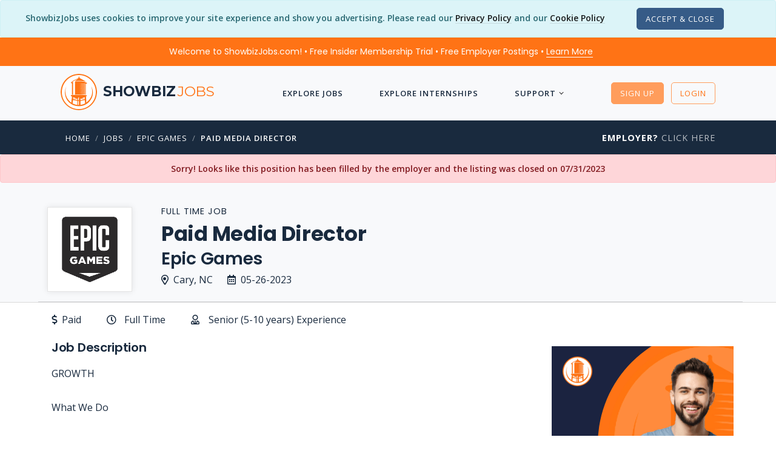

--- FILE ---
content_type: text/html; charset=utf-8
request_url: https://www.showbizjobs.com/jobs/epic-games-paid-media-director-in-cary/jid-gq4w99
body_size: 17468
content:

<!DOCTYPE html>

<html lang="en">
<head>
    
    
<meta charset="utf-8">
<meta http-equiv="Content-Type" content="text/html; charset=utf-8" />
<meta name="viewport" content="width=device-width, initial-scale=1, shrink-to-fit=no">
<meta name="author" content="ShowbizJobs" />
<meta name="description" content="Paid Media Director Job at Epic Games in Cary, NC">

<!--Preconnects-->

    <link rel="preconnect" href="https://www.googletagmanager.com">
    <link rel="preconnect" href="https://az416426.vo.msecnd.net">
    <link rel="preconnect" href="https://fonts.googleapis.com">

    <link rel="preconnect" href="https://az416426.vo.msecnd.net">




    <!-- Google Tag Manager -->
    <script>(function(w,d,s,l,i){w[l]=w[l]||[];w[l].push({'gtm.start':
    new Date().getTime(),event:'gtm.js'});var f=d.getElementsByTagName(s)[0],
    j=d.createElement(s),dl=l!='dataLayer'?'&l='+l:'';j.async=true;j.src=
    'https://www.googletagmanager.com/gtm.js?id='+i+dl;f.parentNode.insertBefore(j,f);
    })(window,document,'script','dataLayer','GTM-MFKNR83');</script>
    <!-- End Google Tag Manager -->
    <!-- MS Application Insights-->

    <script type="text/javascript">
        var sdkInstance = "appInsightsSDK"; window[sdkInstance] = "appInsights"; var aiName = window[sdkInstance], aisdk = window[aiName] || function (n) { var o = { config: n, initialize: !0 }, t = document, e = window, i = "script"; setTimeout(function () { var e = t.createElement(i); e.src = n.url || "https://az416426.vo.msecnd.net/scripts/b/ai.2.min.js", t.getElementsByTagName(i)[0].parentNode.appendChild(e) }); try { o.cookie = t.cookie } catch (e) { } function a(n) { o[n] = function () { var e = arguments; o.queue.push(function () { o[n].apply(o, e) }) } } o.queue = [], o.version = 2; for (var s = ["Event", "PageView", "Exception", "Trace", "DependencyData", "Metric", "PageViewPerformance"]; s.length;)a("track" + s.pop()); var r = "Track", c = r + "Page"; a("start" + c), a("stop" + c); var u = r + "Event"; if (a("start" + u), a("stop" + u), a("addTelemetryInitializer"), a("setAuthenticatedUserContext"), a("clearAuthenticatedUserContext"), a("flush"), o.SeverityLevel = { Verbose: 0, Information: 1, Warning: 2, Error: 3, Critical: 4 }, !(!0 === n.disableExceptionTracking || n.extensionConfig && n.extensionConfig.ApplicationInsightsAnalytics && !0 === n.extensionConfig.ApplicationInsightsAnalytics.disableExceptionTracking)) { a("_" + (s = "onerror")); var p = e[s]; e[s] = function (e, n, t, i, a) { var r = p && p(e, n, t, i, a); return !0 !== r && o["_" + s]({ message: e, url: n, lineNumber: t, columnNumber: i, error: a }), r }, n.autoExceptionInstrumented = !0 } return o }(
            {
                instrumentationKey: "d712a1cd-d223-4d31-a9a7-551203426107"
            }
        ); (window[aiName] = aisdk).queue && 0 === aisdk.queue.length && aisdk.trackPageView({});
    </script>



<!-- SEO Meta Tags -->
<meta property="fb:app_id" content="111597540863" />
<meta property="og:title" content="Paid Media Director Job - Epic Games - Cary, NC (EXPIRED) | ShowbizJobs.com" />
<meta property="og:type" content="website" />
<meta property="og:description" content="The Paid Media team is responsible for delivering incremental players, revenue, and engagement through paid media as well as working across Epic to guide the optimization of earned and owned " />
<meta property="og:url" content="https://www.showbizjobs.com/jobs/epic-games-paid-media-director-in-cary/jid-gq4w99" />
<meta property="og:image" content="https://showbizjobsblobcdn.azureedge.net/logos/e/epicgames/epicgames-logo-2021-86342-thumb.png" />
<meta property="og:image:type" content="image/png" />


<meta name="twitter:site" content="@showbizjobs" />
<meta name="twitter:domain" content="showbizjobs.com" />
<meta name="twitter:title" content="Paid Media Director Job - Epic Games - Cary, NC (EXPIRED) | ShowbizJobs.com" />
<meta name="twitter:description" content="The Paid Media team is responsible for delivering incremental players, revenue, and engagement through paid media as well as working across Epic to guide the optimization of earned and owned " />
<meta name="twitter:creator" content="@showbizjobs" />
<meta name="twitter:image" content="https://showbizjobsblobcdn.azureedge.net/logos/e/epicgames/epicgames-logo-2021-86342-thumb.png" />
<meta name="twitter:card" content="summary">
<!-- End SEO Meta Tags -->


<title>Paid Media Director Job - Epic Games - Cary, NC (EXPIRED) | ShowbizJobs</title>
<!-- Favicon -->
<link href="https://showbizjobssitecdn.azureedge.net/assets4/images/favicon.ico" rel="shortcut icon">

<link rel="apple-touch-icon" sizes="57x57" href="https://showbizjobssitecdn.azureedge.net/assets4/images/main/logos/apple-touch-icons/apple-touch-icon-57x57.png" />
<link rel="apple-touch-icon" sizes="72x72" href="https://showbizjobssitecdn.azureedge.net/assets4/images/main/logos/apple-touch-icons/apple-touch-icon-72x72.png" />
<link rel="apple-touch-icon" sizes="114x114" href="https://showbizjobssitecdn.azureedge.net/assets4/images/main/logos/apple-touch-icons/apple-touch-icon-114x114.png" />
<link rel="apple-touch-icon" sizes="144x144" href="https://showbizjobssitecdn.azureedge.net/assets4/images/main/logos/apple-touch-icons/apple-touch-icon-144x144.png" />

<link href="https://docs.showbizjobs.com/siteassets/lib/fontawesome5/css/all.css" rel="stylesheet">

<!-- CSS -->

<link href="/assets4/css2/mincss.min.css?hash=3qd32" rel="stylesheet" />

<!-- Libraries -->
<script src="/lib/jquery/jquery.min.js"></script>
    

    <link rel="canonical" href="https://www.showbizjobs.com/jobs/epic-games-paid-media-director-in-cary/jid-gq4w99" />




    <style>
        #coverletter1 .trumbowyg {
            min-height: 250px !important;
        }

        .blurtext {
            -webkit-filter: blur(5px);
            -moz-filter: blur(5px);
            -o-filter: blur(5px);
            -ms-filter: blur(5px);
            filter: blur(5px);
        }

        .oneline {
            white-space: nowrap;
            overflow: hidden;
            text-overflow: ellipsis;
        }

        .tab-style4 .nav-tabs {
            border-bottom: none;
        }


        .countdown {
            display: -webkit-box;
            display: -webkit-flex;
            display: -ms-flexbox;
            display: flex;
        }

            .countdown div {
                width: 33%;
                text-align: center;
            }

    </style>

    <!-- Removing AMP -->








</head>


<body>

        <!-- Google Tag Manager (noscript) -->
        <noscript>
            <iframe src="https://www.googletagmanager.com/ns.html?id=GTM-MFKNR83"
                    height="0" width="0" style="display:none;visibility:hidden"></iframe>
        </noscript>
        <!-- End Google Tag Manager (noscript) -->


        <div class="modal fade" id="register-modal" tabindex="-1" role="dialog" aria-labelledby="registerLabel" aria-hidden="true" style="z-index: 2000;">
            <div class="modal-dialog modal-dialog-centered" role="document">
                <div class="modal-content">
                    <div class="modal-header bg-primary">
                        <h5 class="modal-title text-white" id="registerModalLabel">Register</h5>
                        <button type="button" class="close text-white" data-dismiss="modal" aria-label="Close">
                            <span aria-hidden="true"><i class="font-14 far fa-times"></i></span>
                        </button>
                    </div>
                    <div class="modal-body">


                        <div class="text-center mb-4">
                            <h4 class="mb-4">Choose Your Account Type</h4>
                            <div>
                                <a class="button btn button-lg button-radius btn-success mr-4" rel="noindex" href="/register">Job Seeker</a>
                                <a class="button button-lg button-radius btn btn-dark" rel="noindex" href="/identity/account/registeremployer">Employer</a>
                            </div>
                        </div>

                    </div>




                </div><!-- end modal-content -->
            </div><!-- end modal-dialog -->
        </div><!-- end modal -->


    <wrapper class="bg-grey-lightest d-flex flex-column">

        






    <script>var OKtoTrack = "false"</script>
    <div id="cookieConsent" class="alert alert-info alert-dismissible fade show text-center mb-0" role="alert">
        <span class="mb-3">
            ShowbizJobs uses cookies to improve your site experience and show you advertising.  Please read our <a class="text-link-8" href="/privacy">Privacy Policy</a>
            and our <a class="text-link-8" href="/cookies">Cookie Policy</a>
        </span>

        <span class="d-block d-xl-inline mt-3 mt-xl-0 p-0">
            <button type="button" class="ml-5 btn btn-xs button-radius btn-dark" data-dismiss="alert" aria-label="Close" data-cookie-string=".AspNet.Consent=yes; expires=Sat, 09 Jan 2027 19:29:16 GMT; path=/; secure; samesite=none">
                <span aria-hidden="true">Accept &amp; Close</span>
            </button>

        </span>


    </div>
    <script>
        (function () {
            var button = document.querySelector("#cookieConsent button[data-cookie-string]");
            button.addEventListener("click", function (event) {
                document.cookie = button.dataset.cookieString;
            }, false);
        })();
    </script>
<!--Preheader-->    <div id="specialoffer" class="alert bg-primary text-center font-weight-normal text-white font-family-tertiary mb-0" role="alert" style="border-radius: 0;">

        <span class="mr-4">
            <a class="text-white text-decoration-none" href="#" data-toggle="modal" data-target="#welcomeModalCenter">Welcome to ShowbizJobs.com! • Free Insider Membership Trial • Free Employer Postings • <span class="text-link-8 text-white">Learn More</span></a>
        </span>

        <span id="emplink" class="text-nowrap d-none"><a class="text-white text-nowrap text-decoration-none" href="/employer"><strong  class="text-decoration-none">Employer?</strong> <span class="text-link-8 text-white">Click Here</span></a></span>

    </div>

<!-- Modal -->
<div class="modal fade" id="welcomeModalCenter" tabindex="-1" role="dialog" aria-labelledby="welcomeModalCenterTitle" aria-hidden="true">
    <div class="modal-dialog modal-dialog-centered modal-lg" role="document">
        <div class="modal-content">
            <div class="modal-header bg-primary-light">
                <h5 class="modal-title text-white" id="welcomeModalCenterTitle">Find Your Dream Job Today!</h5>
                <button type="button" class="close text-white" data-dismiss="modal" aria-label="Close">
                    <span aria-hidden="true">&times;</span>
                </button>
            </div>
            <div class="modal-body">
                <div class="row">
                    <div class="col-10 offset-1">
                        <div class="text-center py-2"><img src="https://showbizjobssitecdn.azureedge.net/assets4/images/showbizlogo_lg_180.png" style="height: 90px; width: 90px;" alt="logo"/></div>
                        <h5 class="mt-3 text-center font-weight-semi-bold">More jobs. Better features. 3-Day Free Insider Membership Trial</h5>
                        <p>
                            We’ve been connecting people in entertainment to the jobs they want since 1995 — but the industry doesn’t stay still. And neither do we.
                        </p>
                        <h6>Insider Membership</h6>
                        <p>
                            Our Insider Membership is for anyone looking for that extra edge over the competition.
                            It’s a monthly membership (you can cancel any time) and gives you advantages like:
                        </p>
                        <ul class="list-icon list-icon-arrow">
                            <li>First Look: See job listings 48 hours before they go live to the public site</li>
                            <li>Job Mapping: See at a glance where jobs are located</li>
                            <li>Daily Alerts: Wake up to a list of jobs that meet your preferences</li>
                            <li>Track applications, save resumes to your profile, and more!</li>
                        </ul>
                        <h6 class="mt-4">Free 3-Day Trial</h6>
                        <p>
                            Not sure whether you will use the extra features?  No problem - Our monthly membership has a free 3-Day Trial with full functionality.
                            Cancel anytime during the trial and you won't be charged. So give it a shot, see what you think… and get that much closer to landing your dream job.
                        </p>

                    </div>
                </div>


            </div>
            <div class="modal-footer">
                <a href="/features/" class="btn btn-sm button-radius btn-primary text-white">Check Out the Insider Membership Features</a>
                <button type="button" class="btn btn-sm button-radius btn-outline-secondary" data-dismiss="modal">Close</button>
            </div>
        </div>
    </div>
</div>







        




<header>
    <nav class="navbar navbar-transparent">
        <div class="container">
            <a href="/">
                <div class="navbar-brand" href="/">
                    <img src="https://showbizjobssitecdn.azureedge.net/assets4/images/showbizlogo_lg_240.png" alt="showbizlogo" style="height: 60px; width: 60px; min-height: 60px; min-width: 60px;" />
                    <h5 class="font-weight-semi-bold d-none d-md-inline">showbiz<span class="font-weight-light">jobs</span></h5>


                </div>
            </a>

            <a class="font-weight-bold text-uppercase d-lg-none" href="/jobs">Jobs</a>
            <a class="font-weight-bold text-uppercase d-lg-none" href="/internships">Interns</a>

            <ul class="nav m-auto text-white-01 dropdown-icon-arrow">

                <!-- add 'dropdown-dark/dropdown-grey/dropdown-transparent/dropdown-transparent-dark' -->
                <!-- Basic link -->
                <!-- Dropdown -->
                    <li class="nav-item d-lg-none">
                        <a id="LoginButton" class="nav-link" rel="noindex" href="/login?returnurl=%2Fjobs%2Fepic-games-paid-media-director-in-cary%2Fjid-gq4w99"><i class="far fa-unlock mr-2"></i> Login</a>
                    </li>
                    <li class="nav-item d-lg-none">
                        <a id="SignupButton" class="nav-link" rel="noindex" href="/register"><i class="far fa-user-plus mr-2"></i> Sign Up</a>
                    </li>


                    <li class="nav-item">
                        <a class="nav-link" href="/jobs">Explore Jobs</a>
                    </li>
                    <li class="nav-item">
                        <a class="nav-link" href="/internships">Explore Internships</a>
                    </li>
                    <li class="nav-item nav-dropdown">
                        <a class="nav-link" href="#">Support</a>
                        <ul class="dropdown-menu">
                            <li><a href="/support#JobSeekerFAQ">FAQ</a></li>
                            <li><a href="/features">Membership Features</a></li>
                            <li><a href="/support/contact">Contact Us</a></li>
                            <li class="separator1"></li>
                            <li><a href="/support#61000101492">Job Search Advice</a></li>
                            <li><a href="/support#61000167269">Avoiding Scams</a></li>

                        </ul>
                    </li>





            </ul><!-- end nav -->
            <!-- Icons -->
            <ul class="list-horizontal-unstyled">
                    <li class="ml-2 d-none d-lg-inline">

                        <a id="LoginButton2" href="#" class="button-xs btn btn-primary button-radius button-hover-float mt-0" data-toggle="modal" data-target="#register-modal">Sign Up</a>

                    </li>
                    <li class="ml-2 d-none d-lg-inline">
                        <a id="SignupButton2" rel="noindex" class="button-xs btn btn-outline-primary button-radius button-hover-float" href="/login?returnurl=%2Fjobs%2Fepic-games-paid-media-director-in-cary%2Fjid-gq4w99">Login</a>
                    </li>
                    <!-- Nav Toggle button -->
                    <li class="nav-item d-lg-none">
                        <button class="nav-toggle-btn position-right ml-3" aria-label="ToggleNav">
                            <span class="lines"></span>
                        </button>
                    </li>

            </ul>

        </div><!-- end container -->
    </nav>

</header>










        <!-- Breadcrumb -->

        <div class='bg-secondary pt-3 pb-3'> <div class='container'> <div class='row'> <div class='col-12 col-md-9'> <nav class='text-left pl-2'> <ul class='breadcrumb'><li class='breadcrumb-item text-white'><a href='/'>Home</a></li><li class='breadcrumb-item'><a href='/jobs'>Jobs</a></li><li class='breadcrumb-item'><a href='/jobs/company/epic-games'>Epic Games</a></li><li class='breadcrumb-item'><a href='/jobs/epic-games-paid-media-director-in-cary/jid-gq4w99'>Paid Media Director</a></li></ul> </nav> </div> <div class='col-md-3 text-right d-none d-lg-block'><a href='/employer' class='heading-uppercase'><strong class='text-white'>Employer?</strong> Click Here</a> </div> </div> </div> </div>

        <!-- Body section -->

        <main id="content" role="main" class="flex-fill">

            







            <div class="alert alert-danger m-0 text-center" role="alert">
                Sorry!  Looks like this position has been filled by the employer and the listing was closed on 07/31/2023
            </div>
        <div id="postingheader" class="section-sm pb-0 pl-2">
            <div class="container px-1">
                <div class="row">
                    <div class="col-12 col-md-8 col-lg-9 mb-2">


                        


<div class="d-sm-flex flex-row">

    <div class="">

        <div class="companylogo-lg box-shadow mr-5">

                <img class="mx-auto" src="https://showbizjobsblobcdn.azureedge.net/logos/e/epicgames/epicgames-logo-2021-86342.png" alt="company_logo">



        </div>
    </div>
        <div class="">

            <h4 class="heading-uppercase line-height-100">
                Full Time Job
            </h4>
            <h1 class="font-weight-bold line-height-120 text-dark">Paid Media Director</h1>
            <h2 class="line-height-100 mt-2 mb-2">
                Epic Games




            </h2>
            <div>
                <span class="mr-4 font-weight-500 text-nowrap mb-2 float-left"><i class="far fa-map-marker-alt mr-2"></i>Cary, NC</span>
                <span class="font-weight-500 text-nowrap float-left"><i class="far fa-calendar-alt mr-2"></i>05-26-2023</span>
            </div>

        </div>

   


</div>












                    </div>






                </div>

                    <div class="row">

                        <div class="col-12 border-bottom pb-1">
                            &nbsp;
                        </div>


                    </div>





            </div><!-- end container -->
        </div>
        <div id="details_apply" class="bg-white border-top">
            <div class="container">

                <div class="row">

                    <div class="col-12 px-0">

                        <div class="tab-content">

                            <div class="tab-pane fade show active" id="postingdetails1" role="tabpanel" aria-labelledby="postingdetails1-tab">


                                



<div id="postingdetails" class="bg-white">



    <div class="pt-3 mb-2">

        <div class="row pb-2">

            <div class="col-12">

                <ul class="list-inline">


                    <li class="mr-4"><span class=""><i class="mr-1 far fa-dollar-sign"></i> Paid</span></li>
                    <li class="mr-4"><i class="far fa-clock mr-1"></i>Full Time</li>

                        <li class="mr-4"><i class="far fa-user-tie mr-1"></i>Senior (5-10 years) Experience</li>




                </ul>

            </div>

        </div>


    </div>



    <div class="row mb-2">
        <!-- Main Section -->
        <div id="postingdescription" class="col-12 col-lg-8 order-1 mb-0">





            <div class="row">

                <div class="col-12">
                    <h6 class="font-20">Job Description</h6>

                    GROWTH<br />
<br />
What We Do<br />
<br />
The Paid Media team is responsible for delivering incremental players, revenue, and engagement through paid media as well as working across Epic to guide the optimization of earned and owned acquisition channels.<br />
<br />
What You'll Do<br />
<br />
As a Paid Media Director, you will lead a team of Senior Media Managers who own media strategy for all of Epic's first party products. The ideal candidate knows the advertising ecosystem deeply, loves driving game metrics, and is also a proven team leader who will elevate and guide the careers of an existing high-performing team. You will work across marketing, creative, analytics, and product to drive growth and engagement through paid channels.<br />
<br />
In this role, you will<br />
• Ensure efficient execution of Epic's Paid Media strategy across all first party titles and products<br />
• Communicate regularly with executives on plans and performance across acquisition channels<br />
• Oversee and improve processes across an existing high-performing paid media team<br />
• Identify new areas of opportunity for increased user acquisition and engagement across the ecosystem; develop and partner with cross functional teams across the organization to implement strategies, features and functionality<br />
• Work with engineers and analysts to continually iterate on in-house systems for reporting and programmatic optimization<br />
• Strengthen relationships with advertising partners and platforms<br />
<br />
What we're looking for<br />
• Minimum 6+ years of experience in digital media with a proven track record within the games industry across PC, console, and mobile verticals<br />
• Experience building teams and leading direct reports to successful growth/development<br />
• Someone who understands the full funnel of player engagement from how to conduct efficient player acquisition to which gameplay functions are most likely to retain<br />
• Polished and skilled presenter who will be ready to deliver information to executive leadership on day 1<br />
• Experience running global campaigns at large scale, including insights and optimization based on different channels, countries, and cultures<br />
• Have pioneered new products and optimization methods with ad partners<br />
• Experience designing, running, and reporting creative tests<br />
• Expert in Excel and Tableau; SQL (across large datasets) a bonus<br />
<br />
This role is open to multiple locations (including CA, NYC, and WA).<br />
<br />
Pay Transparency Information<br />
<br />
The expected annual base pay range(s) for this position are detailed below. Each base pay range is relevant only for individuals who are residents of or will be expected to work within the specified locale. Compensation varies based on a variety of factors, which include (but aren't limited to) things such as skills and competencies, qualifications, knowledge, and experience. In addition to base pay, most employees are eligible to participate in Epic's generous benefit plans and discretionary incentive programs (subject to the terms of those plans or programs).<br />
<br />
New York City Base Pay Range<br />
<br />
$165,186 - $242,273 USD<br />
<br />
California Base Pay Range<br />
<br />
$161,745 - $237,226 USD<br />
<br />
Washington Base Pay Range<br />
<br />
$144,538 - $211,989 USD<br />
<br />
Note to Recruitment Agencies: Epic does not accept any unsolicited resumes or approaches from any unauthorized third party (including recruitment or placement agencies) (i.e., a third party with whom we do not have a negotiated and validly executed agreement). We will not pay any fees to any unauthorized third party. Further details on these matters can be found here.<br />
<p id='jobcode'>Jobcode:  Reference SBJ-gq4w99-18-219-142-130-42 in your application.</p>

                </div>

            </div>





                <div class="row mt-2">

                    <div class="col-12 col-lg">
                        <h6 class="font-20">Salary Details</h6>

                        <div class="row">

                            <div class="col-12 col-lg">

                                    <div style="font-size: 16px; background-color: #efffef; border-color: #d1eed1" class="font-20 alert text-secondary py-2 px-3 mt-0 mb-4"><span style='margin-right: 4px; font-weight: 700'>Salary Range:</span> $165,186 to $242,273 Per Year <small class="text-nowrap">($ USD)</small></div>

                            </div>

                        </div>
                        
                        

                    </div>

                </div>


          



        </div>

        <div class="col-12 col-lg-4 order-2 pr-0 mr-0 mt-3">

                    <iframe id="details_ad" frameBorder="0" scrolling="no" class="mb-4 float-lg-right" src="/ads/sbj_ad1_600/index.html?rnd=t3q" width="300" height="600" frameBorder="0">
                    </iframe>




            <div class="border-all border-xxlight bg-grey p-3 float-lg-right mb-3" style="width: 300px;">
                <h6 class="heading-uppercase mb-3">Find More Jobs Like This</h6>
                <ul class="list-icon list-icon-arrow font-14">

                                    <li><a class="text-link-9" href="/jobs/category/marketing-advertising">Marketing &amp; Advertising Jobs</a></li>
                                
                                    <li><a class="text-link-9" href="/jobs/category/video-game">Video Game Jobs</a></li>
                                

                        <li><a class="text-link-9" href="/jobs/company/epic-games">Jobs at Epic Games</a></li>

                            <li><a class="text-link-9" href="/jobs/location/city/cary">Jobs in Cary</a></li>

                            <li>
                                <a class="text-link-9" href="/jobs/jobtitle/paid-media-director">Paid Media Director Jobs</a>
                            </li> 


                    <li id="similarlink" class="mt-3"><a class="text-link-9" href="#similarjobs"><span class="font-weight-semi-bold">Similar Listings</span> <span class="font-12">(Company/Location)</span></a></li>






                </ul>


            </div>






        </div>

    </div>



        <div class="row mt-2 mb-4">

            <div class="col-12 mt-3">

                <div class="border-all border-radius p-3 pl-4 pr-4">
                    <h6 class="font-20">Company Profile</h6>
                    <h6>Epic Games</h6>

                    <p>Founded in 1991, Epic Games is a leading interactive entertainment company and provider of 3D engine technology. Epic operates Fortnite, one of the world’s largest games with over 350 million accounts and 2.5 billion friend connections. Epic also develops Unreal Engine, which powers the world’s leading games and is also adopted across industries such as film and television, architecture, automotive, manufacturing, and simulation.</p>






                </div>


            </div>

        </div>



</div>



                                <div id="similarjobs">

                                    

    <div class="container mt-3 ">


        <div class="section-xs">

            <hr class="bg-black-03 mb-3" style="display: block; margin: auto; width: 50%">

            <div class="row">


                <div class="col-12">

                    <h4 class="text-center mb-5">Similar Listings</h4>

                    <div class="page-grid column-2">
                        <!-- 1 -->

                            <div class="page-grid-box">
                                <div class="page-img" style="min-height: 100px;">

                                        <img class="mx-auto" src="https://showbizjobsblobcdn.azureedge.net/logos/e/epicgames/epicgames-logo-2021-86342.png" alt="Company Logo">

                                </div>
                                <div class="page-content">


                                        <a href="/jobs/epic-games-director-growth-marketing-in-cary/jid-36v3ox">
                                            <h5 class="font-weight-normal m-0 line-height-140 oneline">Director, Growth Marketing</h5>
                                            <p class="font-small font-weight-normal">
                                                Epic Games <br />
                                                Cary, NC
                                            </p>
                                        </a>

                                </div>
                            </div>
                            <div class="page-grid-box">
                                <div class="page-img" style="min-height: 100px;">

                                        <img class="mx-auto" src="https://showbizjobsblobcdn.azureedge.net/logos/e/epicgames/epicgames-logo-2021-86342.png" alt="Company Logo">

                                </div>
                                <div class="page-content">


                                        <a href="/jobs/epic-games-senior-marketing-manager-in-cary/jid-qk8oj1">
                                            <h5 class="font-weight-normal m-0 line-height-140 oneline">Senior Marketing Manager</h5>
                                            <p class="font-small font-weight-normal">
                                                Epic Games <br />
                                                Cary, NC
                                            </p>
                                        </a>

                                </div>
                            </div>
                            <div class="page-grid-box">
                                <div class="page-img" style="min-height: 100px;">

                                        <img class="mx-auto" src="https://showbizjobsblobcdn.azureedge.net/logos/e/epicgames/epicgames-logo-2021-86342.png" alt="Company Logo">

                                </div>
                                <div class="page-content">


                                        <a href="/jobs/epic-games-social-media-director-in-cary/jid-eo8kn1">
                                            <h5 class="font-weight-normal m-0 line-height-140 oneline">Social Media Director</h5>
                                            <p class="font-small font-weight-normal">
                                                Epic Games <br />
                                                Cary, NC
                                            </p>
                                        </a>

                                </div>
                            </div>
                            <div class="page-grid-box">
                                <div class="page-img" style="min-height: 100px;">

                                        <img class="mx-auto" src="https://showbizjobsblobcdn.azureedge.net/logos/e/epicgames/epicgames-logo-2021-86342.png" alt="Company Logo">

                                </div>
                                <div class="page-content">


                                        <a href="/jobs/epic-games-senior-product-manager-in-cary/jid-wpxwx2">
                                            <h5 class="font-weight-normal m-0 line-height-140 oneline">Senior Product Manager</h5>
                                            <p class="font-small font-weight-normal">
                                                Epic Games <br />
                                                Cary, NC
                                            </p>
                                        </a>

                                </div>
                            </div>


                    </div>

                </div>



            </div>



        </div>

    </div>




                                </div>
                            </div>



                        </div>

                    </div>

                </div>


            </div>
        </div>



<div class="modal fade" id="member-modal" tabindex="-1" role="dialog" aria-labelledby="memberLabel" aria-hidden="true">
    <div class="modal-dialog modal-lg modal-dialog-centered" role="document">
        <div class="modal-content">
            <div class="modal-header bg-primary">
                <h5 class="modal-title text-white" id="memberModalLabel">First Look Preview</h5>
            </div>

            <div class="modal-body">

                <div>
                    <h3 class="text-center font-weight-bold mt-4">
                        Insider Members Only
                    </h3>

                    <div class="text-center">

                        <a class="mr-1 mt-1 mb-3 btn btn-md button-radius btn-primary" rel="noindex" href="/login?returnurl=%2Fjobs%2Fepic-games-paid-media-director-in-cary%2Fjid-gq4w99">Login</a>

                    </div>


                    <div class="row">

                        <div class="col-12 col-md-8 offset-md-2">

                            <h6 class="text-center font-weight-normal">
                                Our Insider Members get a <strong>First Look Preview</strong> of all new jobs for <strong class="text-nowrap">48 hours</strong>.
                                Non-members can view this <span class="text-nowrap">posting for <strong>FREE</strong> in:</span>
                            </h6>

                            <div class="d-flex justify-content-center">
                                <div style="width: 300px;" class="countdown" data-countdown="5/28/2023 8:30:08 PM UTC"></div>
                            </div>


                        </div>

                    </div>



                </div>




            </div>

            <div class="modal-footer d-flex justify-content-center">
                <div class="text-center">

                    <a class="mr-1 mb-2 btn btn-md button-radius btn-success font-weight-bold text-secondary d-inline-block" href="/Features">Can't Wait?  Free 3-Day Trial</a>

                    <a id="explorelistings" href="#" class="mb-2 btn btn btn-md button-radius btn-light d-none d-lg-inline-block" onclick="ExploreMore()">Explore More Jobs</a>
                    <a id="explorelistings2" href="/jobs" class="mb-2 btn btn btn-md button-radius btn-light d-lg-none">Explore More Jobs</a>

                </div>


            </div>

        </div><!-- end modal-content -->
    </div><!-- end modal-dialog -->
</div><!-- end modal -->



<div class="modal fade" id="member-save-modal" tabindex="-1" role="dialog" aria-labelledby="membersaveLabel" aria-hidden="true">
    <div class="modal-dialog modal-lg modal-dialog-centered" role="document">
        <div class="modal-content">
            <div class="modal-header bg-primary">
                <h5 class="modal-title text-white" id="memberSaveModalLabel">Insider Member Feature</h5>
            </div>

            <div class="modal-body">

                <h3 class="text-center font-weight-bold mt-4">
                    Insider Members Only
                </h3>

                <h6 class="text-center">
                    The Save Posting feature is available <span class="text-nowrap">to Insider Members Only.</span>
                </h6>

                <div class="row">

                    <div class="col-12 col-md-10 offset-md-1">

                        <p>
                            Our Insider Membership is for anyone looking for that extra edge over the competition.
                            It’s a monthly membership (you can cancel any time) and gives you advantages like:
                        </p>
                        <ul class="list-icon list-icon-arrow">
                            <li>First Look: See job listings 48 hours before they go live to the public site</li>
                            <li>Job Mapping: See at a glance where jobs are located</li>
                            <li>Daily Alerts: Wake up to a list of jobs that meet your preferences</li>
                            <li>Track applications, save resumes to your profile, and more!</li>
                        </ul>


                    </div>

                </div>




            </div>

            <div class="modal-footer">
                <a class="mr-1 mb-2 btn btn-md button-radius btn-success font-weight-bold text-secondary" href="/Features">Free 3-Day Insider Membership Trial</a>
                <a class="mr-1 mb-2 btn btn-md button-radius btn-primary" rel="noindex" href="/login?returnurl=%2Fjobs%2Fepic-games-paid-media-director-in-cary%2Fjid-gq4w99">Login</a>
                <button type="button" class="btn mb-2 btn-md button-radius btn-outline-secondary" data-dismiss="modal">Close</button>
            </div>



        </div><!-- end modal-content -->
    </div><!-- end modal-dialog -->
</div><!-- end modal -->










        </main>
        <!-- end Body section -->


        <footer>

            
<div class="section-sm mt-0 bg-dark-lighter">
    <div class="container">
        <div class="row align-items-center">
            <div class="col-12 col-md-3 text-center text-md-left order-md-1 footer-brand">

                <h3 class="font-weight-semi-bold">Showbiz<span class="font-weight-light">jobs</span></h3>

            </div>
            <div class="col-12 col-md-3 text-center text-md-right order-md-3">
                <ul class="list-inline">
                    <li><a href="https://www.facebook.com/ShowbizJobscom-129077107869" aria-label="Follow ShowbizJobs on Facebook"><i class="fab fa-facebook-f text-white-07" aria-hidden="true"></i></a></li>
                    <li><a href="https://twitter.com/showbizjobs" aria-label="Follow ShowbizJobs on Twitter"><i class="fab fa-twitter text-white-07" aria-hidden="true"></i></a></li>
                    <li><a href="https://www.linkedin.com/groups/44880/" aria-label="Join ShowbizJobs group on LinkedIn"><i class="fab fa-linkedin text-white-07" aria-hidden="true"></i></a></li>
                    <li><a href="https://disboard.org/server/817080876923617320" aria-label="Join ShowbizJobs community on Discord"><i class="fab fa-discord text-white-07" aria-hidden="true"></i></a></li>
                </ul>
            </div>
            <div class="col-12 col-md-6 text-center order-md-2">
                <ul class="list-inline font-small uppercase font-weight-normal">
                    <li><a class="text-link-7 text-white-custom7" href="/">Home</a></li>
                    <li><a class="text-link-7 text-white-custom7" href="/about">About</a></li>
                    <li><a class="text-link-7 text-white-custom7" href="/employer">Employers</a></li>
                    <li><a class="text-link-7 text-white-custom7" href="/blog">Blog</a></li>
                    <li><a class="text-link-7 text-white-custom7" href="/support">Support</a></li>
                </ul>
            </div>
        </div><!-- end row -->
    </div><!-- end container -->
</div>
<div class="section-xs bg-dark-lighter p-2">
    <div class="container text-center">
        <p class="font-13"><a href="/privacy" class="text-link-8">Privacy Policy</a><a href="/cookies" class="ml-4 text-link-8">Cookie Policy</a></p>
        <p class="font-13">&copy; 2026 ShowbizJobs All Rights Reserved.  Use of this site is subject to certain <a href="/terms" class="text-link-8">Terms and Conditions</a>.</p>

    </div><!-- end container -->
</div>


        </footer>

    </wrapper>


    <!-- ***** JAVASCRIPT ***** -->

    <script defer src="/lib/bootstrapbundle/dist/js/bootstrap.bundle.min.js"></script>


    





<script type="application/ld+json">
            {
            "@context": "http://schema.org",
            "@type": "JobPosting",
            "title": "Paid Media Director [Cary]",
            "description": "&lt;p&gt;&#xD;&#xA;GROWTH&lt;br /&gt;&#xD;&#xA;&lt;br /&gt;&#xD;&#xA;What We Do&lt;br /&gt;&#xD;&#xA;&lt;br /&gt;&#xD;&#xA;The Paid Media team is responsible for delivering incremental players, revenue, and engagement through paid media as well as working across Epic to guide the optimization of earned and owned acquisition channels.&lt;br /&gt;&#xD;&#xA;&lt;br /&gt;&#xD;&#xA;What You&#x27;ll Do&lt;br /&gt;&#xD;&#xA;&lt;br /&gt;&#xD;&#xA;As a Paid Media Director, you will lead a team of Senior Media Managers who own media strategy for all of Epic&#x27;s first party products. The ideal candidate knows the advertising ecosystem deeply, loves driving game metrics, and is also a proven team leader who will elevate and guide the careers of an existing high-performing team. You will work across marketing, creative, analytics, and product to drive growth and engagement through paid channels.&lt;br /&gt;&#xD;&#xA;&lt;br /&gt;&#xD;&#xA;In this role, you will&lt;br /&gt;&#xD;&#xA;&#x2022; Ensure efficient execution of Epic&#x27;s Paid Media strategy across all first party titles and products&lt;br /&gt;&#xD;&#xA;&#x2022; Communicate regularly with executives on plans and performance across acquisition channels&lt;br /&gt;&#xD;&#xA;&#x2022; Oversee and improve processes across an existing high-performing paid media team&lt;br /&gt;&#xD;&#xA;&#x2022; Identify new areas of opportunity for increased user acquisition and engagement across the ecosystem; develop and partner with cross functional teams across the organization to implement strategies, features and functionality&lt;br /&gt;&#xD;&#xA;&#x2022; Work with engineers and analysts to continually iterate on in-house systems for reporting and programmatic optimization&lt;br /&gt;&#xD;&#xA;&#x2022; Strengthen relationships with advertising partners and platforms&lt;br /&gt;&#xD;&#xA;&lt;br /&gt;&#xD;&#xA;What we&#x27;re looking for&lt;br /&gt;&#xD;&#xA;&#x2022; Minimum 6&#x2B; years of experience in digital media with a proven track record within the games industry across PC, console, and mobile verticals&lt;br /&gt;&#xD;&#xA;&#x2022; Experience building teams and leading direct reports to successful growth/development&lt;br /&gt;&#xD;&#xA;&#x2022; Someone who understands the full funnel of player engagement from how to conduct efficient player acquisition to which gameplay functions are most likely to retain&lt;br /&gt;&#xD;&#xA;&#x2022; Polished and skilled presenter who will be ready to deliver information to executive leadership on day 1&lt;br /&gt;&#xD;&#xA;&#x2022; Experience running global campaigns at large scale, including insights and optimization based on different channels, countries, and cultures&lt;br /&gt;&#xD;&#xA;&#x2022; Have pioneered new products and optimization methods with ad partners&lt;br /&gt;&#xD;&#xA;&#x2022; Experience designing, running, and reporting creative tests&lt;br /&gt;&#xD;&#xA;&#x2022; Expert in Excel and Tableau; SQL (across large datasets) a bonus&lt;br /&gt;&#xD;&#xA;&lt;br /&gt;&#xD;&#xA;This role is open to multiple locations (including CA, NYC, and WA).&lt;br /&gt;&#xD;&#xA;&lt;br /&gt;&#xD;&#xA;Pay Transparency Information&lt;br /&gt;&#xD;&#xA;&lt;br /&gt;&#xD;&#xA;The expected annual base pay range(s) for this position are detailed below. Each base pay range is relevant only for individuals who are residents of or will be expected to work within the specified locale. Compensation varies based on a variety of factors, which include (but aren&#x27;t limited to) things such as skills and competencies, qualifications, knowledge, and experience. In addition to base pay, most employees are eligible to participate in Epic&#x27;s generous benefit plans and discretionary incentive programs (subject to the terms of those plans or programs).&lt;br /&gt;&#xD;&#xA;&lt;br /&gt;&#xD;&#xA;New York City Base Pay Range&lt;br /&gt;&#xD;&#xA;&lt;br /&gt;&#xD;&#xA;$165,186 - $242,273 USD&lt;br /&gt;&#xD;&#xA;&lt;br /&gt;&#xD;&#xA;California Base Pay Range&lt;br /&gt;&#xD;&#xA;&lt;br /&gt;&#xD;&#xA;$161,745 - $237,226 USD&lt;br /&gt;&#xD;&#xA;&lt;br /&gt;&#xD;&#xA;Washington Base Pay Range&lt;br /&gt;&#xD;&#xA;&lt;br /&gt;&#xD;&#xA;$144,538 - $211,989 USD&lt;br /&gt;&#xD;&#xA;&lt;br /&gt;&#xD;&#xA;Note to Recruitment Agencies: Epic does not accept any unsolicited resumes or approaches from any unauthorized third party (including recruitment or placement agencies) (i.e., a third party with whom we do not have a negotiated and validly executed agreement). We will not pay any fees to any unauthorized third party. Further details on these matters can be found here.&lt;br /&gt;&#xD;&#xA;&lt;p id=&#x27;jobcode&#x27;&gt;Jobcode:  Reference SBJ-gq4w99-18-219-142-130-42 in your application.&lt;/p&gt;&#xD;&#xA;&lt;/p&gt;",
            "datePosted": "2023-05-22",
            "validThrough": "2023-07-31",
            "jobLocation":  {
  "@type": "Place",
  "latitude": 35.755946,
  "longitude": -78.733629,
  "address": {
    "@type": "PostalAddress",
    "streetAddress": "620 Crossroads Boulevard",
    "addressLocality": "Cary",
    "addressRegion": "NC",
    "addressCountry": "US",
    "postalCode": "27518"
  }
},            
"employmentType": "FULL_TIME",
            "hiringOrganization": 
            {
            "@type": "Organization",
            "name": "Epic Games",
            "logo": "https://showbizjobsblobcdn.azureedge.net/logos/e/epicgames/epicgames-logo-2021-86342.png"
            },
            "jobBenefits": "",
            "industry": "Entertainment",

            "qualifications": "",
            "responsibilities": "",
            "salaryCurrency": "USD",
            "specialCommitments": "",

                    "occupationalCategory": "Marketing &amp; Advertising",
                    

            "educationRequirements":{"@type":"EducationalOccupationalCredential","credentialCategory":"bachelor degree"},
                        "experienceRequirements":{"@type":"OccupationalExperienceRequirements","monthsOfExperience":60},

                    "baseSalary": {
                    "@type": "MonetaryAmount",
                    "currency": "USD",
                    "value": {
                    "@type": "QuantitativeValue",
                    "minValue": 165186.00,
                    "maxValue": 242273.00,
                    "unitText": "YEAR"
                    }
                    },
                
            

                    "image": "https://showbizjobsblobcdn.azureedge.net/logos/e/epicgames/epicgames-logo-2021-86342.png",
                
            "url": "https://www.showbizjobs.com/jobs/epic-games-paid-media-director-in-cary/jid-gq4w99"
            }
</script>

    <script src="/lib/countdown/countdown.min.js"></script>

    <script>

        //'go back' functionality
        function ExploreMore() {
            if (document.referrer.indexOf('showbiz') >= 0) {
                history.go(-1);
            }
            else {

                location.href = '/jobs';
            }

        }

        //Members - save posting AJAX
        function SavePosting() {

            $.ajax({

                url: '/posting/saveposting',
                data:
                {
                    "hash_id": "gq4w99",
                },
                type: 'GET',
                cache: 'false',
                success: function (response) {

                    if (response.error != "true") {
                        if (response.active == true) {

                            ChangeSavedButton();


                        }
                        else {
                            var buttonstring = "Save Listing";
                            $("#save").removeClass("btn-outline-light");
                            $("#save").addClass("btn-secondary");
                            $("#save").html("<i class='far fa-star'></i> " + buttonstring);

                        }

                        //var created1 = new Date(response.created);

                        //var datestring = created1.getMonth() + "/" + created1.getDate() + "/" + created1.getFullYear();


                        //$("#appdate").html('<p class="font-13 m-0">' + datestring + '</p>');


                    }
                    else {
                        if (response.errormessage = "User Not Signed In") {

                            $('#member-save-modal').modal();

                        }
                        else {
                            alert('Error saving application.  Please try again.');
                        }

                    }



                },
                error: function (xhr) {
                    alert('Error finding application.  Please try again.');

                }
            });


        }

        //Members - set saved button status
        function ChangeSavedButton() {

            var buttonstring = "Saved&nbsp;&nbsp;&nbsp;&nbsp;&nbsp;&nbsp;&nbsp;&nbsp;&nbsp;&nbsp;&nbsp;";
            $("#save").removeClass("btn-secondary");
            $("#save").addClass("btn-outline-light");
            $("#save").html("<i class='far fa-star'></i> " + buttonstring);
        }

        //counter for FeatEmp pageviews.  async ajax so doesn't really do anything but count +1
        function PageEvent() {

                $.ajax({
                    url: '/posting/pageevent',
                    data:
                        {
                        "hash_id": "gq4w99",
                        "event_type": "10",
                        "url": "/jobs/epic-games-paid-media-director-in-cary/jid-gq4w99"

                        },
                    type: 'POST',
                    cache: 'false',
                    success: function(response) {

                        if (response != "error")
                        {
                            //don't need to do anything on client end


                        }
                        else
                        {
                            //again, nothing to do here
                        }



                    },
                    error: function(xhr) {
                        //don't need to do anything on client end

                    }
                });

        }

        //counter for redirecting application.  async ajax so doesn't really do anything but count +1
        function RedirectApplication() {

            $.ajax({
                url: '/posting/redirectexternalapplication',
                data:
                {
                    "hash_id": "gq4w99",
                },
                type: 'GET',
                cache: 'false',
                success: function (response) {

                    if (response != "error") {
                        //don't need to do anything on client end


                    }
                    else {
                        //again, nothing to do here
                    }



                },
                error: function (xhr) {
                    //don't need to do anything on client end

                }
            });

        }


        //After Page Load
        $(document).ready(function () {

            //call page event
            PageEvent();





         });



    </script>







</body>
</html>

--- FILE ---
content_type: text/html
request_url: https://www.showbizjobs.com/ads/sbj_ad1_600/index.html?rnd=t3q
body_size: 11603
content:
<!DOCTYPE html>
<html>
    <head>
        <meta charset="UTF-8">
        <meta name="ad.size" content="width=300,height=600">
        
        <title></title>
        <style>:root{--retina-src:''}html{box-sizing:border-box;-moz-osx-font-smoothing:grayscale;-webkit-font-smoothing:antialiased;text-rendering:optimizeLegibility}body,html{background:transparent;line-height:1.4;margin:0;padding:0}*{box-sizing:border-box}#bs{overflow:hidden}#bs .bs-helper{height:100%;left:0;top:0;width:100%;z-index:-1}.background{background:50% 50% no-repeat;background-size:cover}.background-stretch{background-size:100% 100%}.background-crop{background:no-repeat 50% 50%;background-size:cover}
.background-mask{background-repeat:no-repeat;background-size:auto auto}.background-aspect{background:no-repeat 50% 50%;background-size:contain}.background-tile{background-repeat:repeat}.slide{height:100%;left:0;overflow:hidden;position:absolute;top:0;transition:none;width:100%;-webkit-perspective-origin:center;perspective-origin:center}.slide>.slide-hover{display:none;height:100%;left:0;position:absolute;top:0;width:100%}.slide.buildin>.slide-hover,.slide.buildout>.slide-hover{display:block}.element{position:absolute;perspective-origin:center;-webkit-perspective-origin:center}
.element>.eff-helper{transform:translate3d(0,0,0);-webkit-transform:translate3d(0,0,0)}@media all and (-ms-high-contrast:none){.element{transform-style:preserve-3d;-webkit-transform-style:preserve-3d}.element>.eff-helper{transform:none;-webkit-transform:none}}@supports(-ms-ime-align:auto){.element{-webkit-transform-style:flat;transform-style:flat}}.element .text,.countdown{line-height:1.4;margin:0;white-space:pre-line;word-break:normal;word-wrap:break-word;font-variant-ligatures:none}.element .text.boundary{word-wrap:normal}
.element .shape{height:100%;width:100%}.element .shape.circle{border-radius:50%}.element .embed{height:100%;overflow:hidden;width:100%}.element .svg,.element .svg img{width:100%;height:100%;display:-webkit-box;display:-ms-flexbox;display:flex;-webkit-box-align:center;-ms-flex-align:center;align-items:center;-webkit-box-pack:center;-ms-flex-pack:center;justify-content:center;transform:perspective(1px)}.element .menu{-webkit-align-content:center;align-content:center;-webkit-flex-wrap:nowrap;flex-wrap:nowrap;overflow:hidden;white-space:nowrap;display:flex}
.element .menu label{cursor:pointer;display:inline-block;flex:1 1 auto;text-align:center;-webkit-touch-callout:none;-webkit-user-select:none;-moz-user-select:none;-ms-user-select:none;user-select:none}.element .menu label span{display:inline-block;position:relative;white-space:nowrap}.element .menu.ie9{display:table;table-layout:auto}.element .menu.ie9 label{display:table-cell;padding:0 5px}.bs-btn{-webkit-touch-callout:none;-webkit-user-select:none;-moz-user-select:none;-ms-user-select:none;user-select:none;overflow:hidden;border-radius:.01px}
.bs-btn label{cursor:pointer;float:left;margin:0;position:relative;text-align:center;width:100%;top:50%;transform:translateY(-50%);white-space:nowrap}.bs-btn.no-hand-cursor label,.bs-btn.no-hand-cursor div{cursor:default}.bs-image{height:100%;width:100%}.bs-clipart,.bs-clipart-blur{height:100%;position:relative;width:100%}.bs-clipart svg{position:absolute}.image-stretch{background-size:100% 100%}.image-crop{background:no-repeat 50% 50%;background-size:cover}.image-mask{background-repeat:no-repeat;background-size:auto auto}
.image-aspect{background:no-repeat 50% 50%;background-size:contain}.image-tile{background-repeat:repeat}.eff-helper{width:100%;height:100%}.action-container{width:100%;height:100%;display:block;text-decoration:none}.bs-video{-o-object-fit:cover;object-fit:cover;-o-object-position:center;object-position:center;outline:0}.hide-media-controls::-webkit-media-controls{display:none}@media only screen and (-webkit-min-device-pixel-ratio:2),only screen and (min--moz-device-pixel-ratio:2),only screen and (-o-min-device-pixel-ratio:2/1),only screen and (min-device-pixel-ratio:2),only screen and (min-resolution:192dpi),only screen and (min-resolution:2dppx){.retina{background-image:var(--retina-src) !important}
}</style>
                                  
        <script src="fbb4e25dad9e2786c3cb6fbd5aad405a.js" type="text/javascript"></script>
        <script type="text/javascript">
            window.bsOpenURL = function (url, target) {        if (url && url.length > 0) {            window.open(url, target);        }    }
            
        </script>
        <script type="text/javascript">
            
            
            window.mediaPlayTimeout = [];
            window.goToURLWithoutBSURL = undefined;
            window.bannerURL = "";
            window.bannerConfig = {"startSlide":0,"noAnimation":false,"preview":false,"printScreen":false,"showOnlyOneSlide":false,"video":false,"download":true,"showWatermark":false,"networkId":"","env":"live","watermark":{"show":false},"fontLocalPath":"fonts/","imgLocalPath":"media/"};
            window.bannerJson = {"banner":{"properties":{"width":300,"height":600,"loop":false,"loopCount":1,"bannerUrl":"","urlTarget":"_blank","useHandCursor":false,"backgroundColor":{"borderColor":"#3d3d3d","scolor":"#1b2340","type":"solid","gradColors":null,"rgradPos":null,"backgroundRotation":null,"contentScale":100,"scaleMode":"crop","useBorder":false,"horizontalAlign":"center","verticalAlign":"middle","contentOffsetX":50,"contentOffsetY":50,"originalWidth":0,"originalHeight":0,"url":null,"hqUrl":null,"source":null,"hash":null,"licensing":false},"useAsClickTag":false,"retina":true,"retinaOnly":false,"fallbackImage":true},"elements":[{"properties":{"duration":7.5,"id":6,"bannersetElementId":1,"stopSlide":false,"guidelines":{"v":[],"h":[]}},"type":"slide","elements":[{"type":"layer","layerType":"svg","properties":{"id":27,"bannersetElementId":2,"elementCategory":"shapes","opacity":100,"rotation":155,"x":76,"y":-30,"width":383,"height":383.09659553049846,"buildIn":{"type":"scale","crosstype":"hide","direction":"center","duration":0.7,"wordsDuration":0.5,"wordsAppearOrder":"l2r","delay":0.2,"tween":"Strong","ease":"easeOut","slidePosX":50,"slidePosY":0,"alphaOffset":0,"slideOffset":100,"blurAmount":0,"zoom":10,"preset":"grow","advancedProperties":{"move":[],"rotate":[],"scale":[],"opacity":[],"blur":[]},"color":"#FFFFFF","shadowLength":5},"buildOut":{"type":"instant","delay":5.8,"duration":1},"actions":[{"event":"click","target":null,"type":"gotoURL","url":"https:\/\/www.showbizjobs.com\/register?utm_source=sbj-website&utm_medium=display&utm_campaign=detailspage&utm_id=summer2024","slide":null,"useHandCursor":true}],"locked":false,"lockedProperties":[],"visible":true,"group":null,"mediaFolderId":null,"originalName":null,"openAdvancedProperties":false,"url":null,"colorGroups":{"0":"#ff7315"},"originalWidth":400,"originalHeight":400,"resourceKey":"1","lineData":null,"source":null}},{"type":"layer","layerType":"image","properties":{"id":36,"bannersetElementId":11,"elementCategory":null,"opacity":18,"rotation":0,"x":92,"y":-11,"width":334.99999999999994,"height":334.99999999999994,"buildIn":{"type":"alpha","crosstype":"hide","direction":"l2r","duration":0.6,"wordsDuration":0.5,"wordsAppearOrder":"l2r","delay":0.9,"tween":"Strong","ease":"easeOut","slidePosX":50,"slidePosY":0,"alphaOffset":0,"slideOffset":100,"blurAmount":0,"zoom":10,"preset":"basic","advancedProperties":{"move":[],"rotate":[],"scale":[],"opacity":[],"blur":[]},"color":"#FFFFFF","shadowLength":5},"buildOut":{"type":"instant","delay":5.9,"duration":1},"actions":[{"event":"click","target":null,"type":"gotoURL","url":"https:\/\/www.showbizjobs.com\/register?utm_source=sbj-website&utm_medium=display&utm_campaign=detailspage&utm_id=summer2024","slide":null,"useHandCursor":true}],"locked":false,"lockedProperties":[],"visible":true,"group":null,"mediaFolderId":null,"originalName":"showbizlogo_lg_240","openAdvancedProperties":false,"url":"nr33qnk","scaleMode":"crop","horizontalAlign":"center","verticalAlign":"middle","adjustColor":{"useAdjustColor":true,"brightness":12,"contrast":12,"saturate":12,"hue":0},"contentScale":100,"contentOffsetX":50,"contentOffsetY":50,"originalWidth":240,"originalHeight":240,"hqUrl":null,"cropData":null,"maskImage":null,"source":"brandKit","hash":"nr33qnk","licensing":false,"blendMode":"normal","localUrl":"4a77e33ddae3f4bd288b877c056680d1.png","backupUrl":"d41d8cd98f00b204e9800998ecf8427e"}},{"type":"layer","layerType":"image","properties":{"id":37,"bannersetElementId":12,"opacity":100,"rotation":0,"x":82,"y":-21,"width":362.24571428571426,"height":374,"buildIn":{"type":"slide","crosstype":"hide","direction":"r2l","duration":1,"wordsDuration":0.5,"wordsAppearOrder":"l2r","delay":0.9,"tween":"Quart","ease":"easeOut","slidePosX":50,"slidePosY":0,"alphaOffset":0,"slideOffset":50,"blurAmount":0,"zoom":8,"preset":"slideLeft","advancedProperties":{"move":[],"rotate":[],"scale":[],"opacity":[],"blur":[]},"color":"#FFFFFF","shadowLength":5},"buildOut":{"type":"instant","delay":5.5,"duration":1},"actions":[{"event":"click","target":null,"type":"gotoURL","url":"https:\/\/www.showbizjobs.com\/register?utm_source=sbj-website&utm_medium=display&utm_campaign=detailspage&utm_id=summer2024","slide":null,"useHandCursor":true}],"locked":false,"lockedProperties":[],"visible":true,"group":null,"mediaFolderId":null,"openAdvancedProperties":false,"url":"j947myn","scaleMode":"crop","horizontalAlign":"left","verticalAlign":"bottom","contentScale":100,"contentOffsetX":50,"contentOffsetY":50,"originalWidth":5000,"originalHeight":3333,"cropData":null,"maskImage":"<svg version=\"1.1\" id=\"Layer_1\" xmlns=\"http:\/\/www.w3.org\/2000\/svg\" xmlns:xlink=\"http:\/\/www.w3.org\/1999\/xlink\" x=\"0px\" y=\"0px\" viewBox=\"0 0 400 400\" enable-background=\"new 0 0 400 400\" xml:space=\"preserve\" width=\"100%\" height=\"100%\" preserveAspectRatio=\"none\"> <circle fill=\"#1A1A1A\" cx=\"200\" cy=\"200\" r=\"200\" data-color-group=\"0\"\/> <\/svg>","licensing":false,"blendMode":"normal","retinaReady":true,"localUrl":"a6c2c93d6d957ca9448a4d3c76f73106.png","backupUrl":"d41d8cd98f00b204e9800998ecf8427e"}},{"type":"layer","layerType":"button","properties":{"id":29,"bannersetElementId":4,"elementCategory":null,"dropShadow":{"useShadow":true,"hShadow":0,"vShadow":10,"blur":22,"spread":0,"color":"rgba(26,26,26,0.07)"},"opacity":100,"rotation":0,"x":15,"y":524,"width":242.12748648662154,"height":53.99999999999994,"buildIn":{"type":"slide","crosstype":"hide","direction":"l2r","duration":1,"wordsDuration":0.7,"wordsAppearOrder":"l2r","delay":1.9,"tween":"Quart","ease":"easeOut","slidePosX":50,"slidePosY":0,"alphaOffset":0,"slideOffset":10,"blurAmount":0,"zoom":10,"preset":"none","advancedProperties":{"move":[],"rotate":[],"scale":[],"opacity":[],"blur":[]},"color":"#FFFFFF","shadowLength":5},"buildMid":{"type":"pulsate","direction":"top","variation":"forward","duration":1.5,"delay":1.5,"motionTime":0.5,"ease":"easeInOut","tween":"","preset":"pulsate","startEnd":"timeline","advancedProperties":{"move":[],"rotate":[],"scale":[],"opacity":[],"blur":[]},"gradient":{"gradColors":[{"c":"#D2D6E5","p":"0"},{"c":"#3E4255","p":"100"}]}},"actions":[{"event":"click","target":null,"type":"gotoURL","url":"https:\/\/www.showbizjobs.com\/register?utm_source=sbj-website&utm_medium=display&utm_campaign=detailspage&utm_id=summer2024","slide":null,"useHandCursor":true}],"locked":false,"lockedProperties":[],"visible":true,"group":null,"mediaFolderId":null,"originalName":null,"openAdvancedProperties":false,"buttonLabel":"FREE 3-DAY TRIAL","html":"FREE 3-DAY TRIAL","backgroundColor":{"borderColor":"#3d3d3d","scolor":"#ff7315","type":"solid","gradColors":null,"rgradPos":null,"backgroundRotation":null,"contentScale":100,"scaleMode":"crop","useBorder":false,"horizontalAlign":"center","verticalAlign":"middle","contentOffsetX":50,"contentOffsetY":50,"originalWidth":0,"originalHeight":0,"url":null,"hqUrl":null,"source":null,"hash":null,"licensing":false},"backgroundOverColor":"#3498DB","labelShadow":{"useShadow":false,"hShadow":0,"vShadow":14,"blur":10,"spread":0,"color":"rgba(0, 0, 0, 0.2)"},"labelStyle":{"fontFamily":"Montserrat","fontDesign":"700","fontStyle":"normal","fontType":"google","fontUrl":null,"fontFaceUrl":null,"fontWeight":800,"fontSize":20,"fontPrefix":null,"color":"#ffffff","letterSpacing":0,"dropShadow":null,"initialFontSize":20,"textDirection":"ltr"},"labelOffsetX":0,"labelOffsetY":0,"border":{"color":"rgba(0, 0, 0, 1)","weight":0,"radius":13},"hoverState":null}},{"type":"layer","layerType":"text","properties":{"id":42,"bannersetElementId":17,"elementCategory":null,"opacity":100,"rotation":0,"x":37,"y":429,"width":241,"height":82,"buildIn":{"type":"slide","crosstype":"hide","direction":"l2r","duration":1,"wordsDuration":0.5,"wordsAppearOrder":"l2r","delay":1.5,"tween":"Quart","ease":"easeOut","slidePosX":50,"slidePosY":0,"alphaOffset":0,"slideOffset":50,"blurAmount":0,"zoom":10,"preset":"slideRight","advancedProperties":{"move":[],"rotate":[],"scale":[],"opacity":[],"blur":[]},"color":"#FFFFFF","shadowLength":5},"actions":[{"event":"click","target":null,"type":"gotoURL","url":"https:\/\/www.showbizjobs.com\/register?utm_source=sbj-website&utm_medium=display&utm_campaign=detailspage&utm_id=summer2024","slide":null,"useHandCursor":true}],"locked":false,"lockedProperties":[],"visible":true,"group":2,"mediaFolderId":null,"originalName":null,"openAdvancedProperties":false,"alignment":"left","fontSize":18,"lineHeight":1.6,"letterSpacing":-1,"config":{"type":"slate","nodes":[{"type":"paragraph","defaultFontSettings":{"fontFamily":"Montserrat","fontType":"google","fontPrefix":null,"fontWeight":500,"fontStyle":"normal","fontUrl":null,"fontFaceUrl":null},"children":[{"text":"Exclusive Access","color":"#292929","textScript":"none","textDecoration":"none","textTransform":"none","fontSettings":{"fontFamily":"Montserrat","fontType":"google","fontPrefix":null,"fontWeight":700,"fontStyle":"normal","fontUrl":null,"fontFaceUrl":null},"fontSizePercent":0,"fontSize":17,"gradient":{"scolor":"#FFFFFF","type":"solid","gradColors":[{"c":"#ffffff","p":"0"},{"c":"#000000","p":"100"}],"rgradPos":"center center","backgroundRotation":360}},{"color":"#292929","textScript":"none","textDecoration":"none","textTransform":"none","fontSettings":{"fontFamily":"Montserrat","fontType":"google","fontPrefix":null,"fontWeight":500,"fontStyle":"normal","fontUrl":null,"fontFaceUrl":null},"fontSizePercent":0,"fontSize":17,"gradient":{"scolor":"#FFFFFF","type":"solid","gradColors":[{"c":"#ffffff","p":"0"},{"c":"#000000","p":"100"}],"rgradPos":"center center","backgroundRotation":360},"text":" to New Jobs"}]},{"type":"paragraph","defaultFontSettings":{"fontFamily":"Montserrat","fontType":"google","fontPrefix":null,"fontWeight":500,"fontStyle":"normal","fontUrl":null,"fontFaceUrl":null},"children":[{"text":"Daily ","color":"#292929","textScript":"none","textDecoration":"none","textTransform":"none","fontSettings":{"fontFamily":"Montserrat","fontType":"google","fontPrefix":null,"fontWeight":500,"fontStyle":"normal","fontUrl":null,"fontFaceUrl":null},"fontSizePercent":0,"fontSize":17,"gradient":{"scolor":"#FFFFFF","type":"solid","gradColors":[{"c":"#ffffff","p":"0"},{"c":"#000000","p":"100"}],"rgradPos":"center center","backgroundRotation":360}},{"color":"#292929","textScript":"none","textDecoration":"none","textTransform":"none","fontSettings":{"fontFamily":"Montserrat","fontType":"google","fontPrefix":null,"fontWeight":700,"fontStyle":"normal","fontUrl":null,"fontFaceUrl":null},"fontSizePercent":0,"fontSize":17,"gradient":{"scolor":"#FFFFFF","type":"solid","gradColors":[{"c":"#ffffff","p":"0"},{"c":"#000000","p":"100"}],"rgradPos":"center center","backgroundRotation":360},"text":"Job Alerts"}]},{"type":"paragraph","defaultFontSettings":{"fontFamily":"Montserrat","fontType":"google","fontPrefix":null,"fontWeight":500,"fontStyle":"normal","fontUrl":null,"fontFaceUrl":null},"children":[{"text":"Free ","color":"#292929","textScript":"none","textDecoration":"none","textTransform":"none","fontSettings":{"fontFamily":"Montserrat","fontType":"google","fontPrefix":null,"fontWeight":500,"fontStyle":"normal","fontUrl":null,"fontFaceUrl":null},"fontSizePercent":0,"fontSize":17,"gradient":{"scolor":"#FFFFFF","type":"solid","gradColors":[{"c":"#ffffff","p":"0"},{"c":"#000000","p":"100"}],"rgradPos":"center center","backgroundRotation":360}},{"color":"#292929","textScript":"none","textDecoration":"none","textTransform":"none","fontSettings":{"fontFamily":"Montserrat","fontType":"google","fontPrefix":null,"fontWeight":700,"fontStyle":"normal","fontUrl":null,"fontFaceUrl":null},"fontSizePercent":0,"fontSize":17,"gradient":{"scolor":"#FFFFFF","type":"solid","gradColors":[{"c":"#ffffff","p":"0"},{"c":"#000000","p":"100"}],"rgradPos":"center center","backgroundRotation":360},"text":"Resume Reviews"}]}],"selection":null,"keepSelection":false},"initialFontSize":18,"textDirection":null,"scale":1,"blendMode":"normal","outline":{"useOutline":false,"color":"","weight":null},"verticalAlign":null}},{"type":"layer","layerType":"svg","properties":{"id":47,"bannersetElementId":22,"elementCategory":"icons","opacity":100,"rotation":0,"x":15,"y":491,"width":15.346096096096094,"height":12.775624999999994,"buildIn":{"type":"slide","crosstype":"hide","direction":"l2r","duration":1,"wordsDuration":0.5,"wordsAppearOrder":"l2r","delay":1.5,"tween":"Quart","ease":"easeOut","slidePosX":50,"slidePosY":0,"alphaOffset":0,"slideOffset":50,"blurAmount":0,"zoom":10,"preset":"slideRight","advancedProperties":{"move":[],"rotate":[],"scale":[],"opacity":[],"blur":[]},"color":"#FFFFFF","shadowLength":5},"actions":[{"event":"click","target":null,"type":"gotoURL","url":"https:\/\/www.showbizjobs.com\/register?utm_source=sbj-website&utm_medium=display&utm_campaign=detailspage&utm_id=summer2024","slide":null,"useHandCursor":true}],"locked":false,"lockedProperties":[],"visible":true,"group":2,"mediaFolderId":null,"originalName":null,"openAdvancedProperties":false,"url":null,"colorGroups":{"0":"#ff7315","1":"#ff7315"},"originalWidth":400,"originalHeight":333,"resourceKey":"2","lineData":null,"source":null}},{"type":"layer","layerType":"svg","properties":{"id":46,"bannersetElementId":21,"elementCategory":"icons","opacity":100,"rotation":0,"x":15,"y":464,"width":15.346096096096094,"height":12.775624999999994,"buildIn":{"type":"slide","crosstype":"hide","direction":"l2r","duration":1,"wordsDuration":0.5,"wordsAppearOrder":"l2r","delay":1.5,"tween":"Quart","ease":"easeOut","slidePosX":50,"slidePosY":0,"alphaOffset":0,"slideOffset":50,"blurAmount":0,"zoom":10,"preset":"slideRight","advancedProperties":{"move":[],"rotate":[],"scale":[],"opacity":[],"blur":[]},"color":"#FFFFFF","shadowLength":5},"actions":[{"event":"click","target":null,"type":"gotoURL","url":"https:\/\/www.showbizjobs.com\/register?utm_source=sbj-website&utm_medium=display&utm_campaign=detailspage&utm_id=summer2024","slide":null,"useHandCursor":true}],"locked":false,"lockedProperties":[],"visible":true,"group":2,"mediaFolderId":null,"originalName":null,"openAdvancedProperties":false,"url":null,"colorGroups":{"0":"#ff7315","1":"#ff7315"},"originalWidth":400,"originalHeight":333,"resourceKey":"2","lineData":null,"source":null}},{"type":"layer","layerType":"svg","properties":{"id":43,"bannersetElementId":18,"elementCategory":"icons","opacity":100,"rotation":0,"x":15,"y":436,"width":15.346096096096094,"height":12.775624999999994,"buildIn":{"type":"slide","crosstype":"hide","direction":"l2r","duration":1,"wordsDuration":0.5,"wordsAppearOrder":"l2r","delay":1.5,"tween":"Quart","ease":"easeOut","slidePosX":50,"slidePosY":0,"alphaOffset":0,"slideOffset":50,"blurAmount":0,"zoom":10,"preset":"slideRight","advancedProperties":{"move":[],"rotate":[],"scale":[],"opacity":[],"blur":[]},"color":"#FFFFFF","shadowLength":5},"actions":[{"event":"click","target":null,"type":"gotoURL","url":"https:\/\/www.showbizjobs.com\/register?utm_source=sbj-website&utm_medium=display&utm_campaign=detailspage&utm_id=summer2024","slide":null,"useHandCursor":true}],"locked":false,"lockedProperties":[],"visible":true,"group":2,"mediaFolderId":null,"originalName":null,"openAdvancedProperties":false,"url":null,"colorGroups":{"0":"#ff7315","1":"#ff7315"},"originalWidth":400,"originalHeight":333,"resourceKey":"2","lineData":null,"source":null}},{"type":"layer","layerType":"text","properties":{"id":30,"bannersetElementId":5,"elementCategory":null,"opacity":100,"rotation":0,"x":13,"y":385,"width":121.59097381732136,"height":18,"buildIn":{"type":"alpha","crosstype":"hide","direction":"top","duration":1,"wordsDuration":0.5,"wordsAppearOrder":"l2r","delay":1.1,"tween":"Quad","ease":"easeOut","slidePosX":50,"slidePosY":0,"alphaOffset":0,"slideOffset":100,"blurAmount":0,"zoom":10,"preset":"fade","advancedProperties":{"move":[],"rotate":[],"scale":[],"opacity":[],"blur":[]},"color":"#FFFFFF","shadowLength":5},"actions":[{"event":"click","target":null,"type":"gotoURL","url":"https:\/\/www.showbizjobs.com\/register?utm_source=sbj-website&utm_medium=display&utm_campaign=detailspage&utm_id=summer2024","slide":null,"useHandCursor":true}],"locked":false,"lockedProperties":[],"visible":true,"group":null,"mediaFolderId":null,"originalName":null,"openAdvancedProperties":false,"alignment":"left","fontSize":16,"lineHeight":1.1,"letterSpacing":0,"config":{"type":"slate","nodes":[{"type":"paragraph","defaultFontSettings":{"fontFamily":"Montserrat","fontType":"google","fontPrefix":null,"fontWeight":900,"fontStyle":"normal","fontUrl":null,"fontFaceUrl":null},"children":[{"text":"MEMBERSHIP","color":"#292929","textScript":"none","textDecoration":"none","textTransform":"none","fontSettings":{"fontFamily":"Montserrat","fontType":"google","fontPrefix":null,"fontWeight":900,"fontStyle":"normal","fontUrl":null,"fontFaceUrl":null},"fontSizePercent":0,"gradient":{"scolor":"#f9f9fb","type":"solid","gradColors":[{"c":"#ffffff","p":"0"},{"c":"#000000","p":"100"}],"rgradPos":"center center","backgroundRotation":360},"fontSize":16}]}],"selection":null},"initialFontSize":16,"textDirection":"ltr","scale":2.2361647909322935,"blendMode":"normal","outline":{"useOutline":false,"color":"","weight":null},"verticalAlign":null}},{"type":"layer","layerType":"text","properties":{"id":38,"bannersetElementId":13,"elementCategory":null,"opacity":100,"rotation":0,"x":14,"y":358,"width":134.02863701114052,"height":15,"buildIn":{"type":"alpha","crosstype":"hide","direction":"top","duration":1,"wordsDuration":0.5,"wordsAppearOrder":"l2r","delay":1.1,"tween":"Quad","ease":"easeOut","slidePosX":50,"slidePosY":0,"alphaOffset":0,"slideOffset":100,"blurAmount":0,"zoom":10,"preset":"fade","advancedProperties":{"move":[],"rotate":[],"scale":[],"opacity":[],"blur":[]},"color":"#FFFFFF","shadowLength":5},"actions":[{"event":"click","target":null,"type":"gotoURL","url":"https:\/\/www.showbizjobs.com\/register?utm_source=sbj-website&utm_medium=display&utm_campaign=detailspage&utm_id=summer2024","slide":null,"useHandCursor":true}],"locked":false,"lockedProperties":[],"visible":true,"group":null,"mediaFolderId":null,"originalName":null,"openAdvancedProperties":false,"alignment":"left","fontSize":16,"lineHeight":1.1,"letterSpacing":0,"config":{"type":"slate","nodes":[{"type":"paragraph","defaultFontSettings":{"fontFamily":"Montserrat","fontType":"google","fontStyle":"normal","fontPrefix":null,"fontWeight":600,"fontUrl":null,"fontFaceUrl":null},"children":[{"text":"SHOWBIZ","color":"#292929","textScript":"none","textDecoration":"none","textTransform":"none","fontSettings":{"fontFamily":"Montserrat","fontType":"google","fontPrefix":null,"fontWeight":800,"fontStyle":"normal","fontUrl":null,"fontFaceUrl":null},"fontSizePercent":0,"gradient":{"type":"solid","gradColors":[{"c":"#ffffff","p":"0"},{"c":"#000000","p":"100"}],"rgradPos":"center center","scolor":"#ff7315","backgroundRotation":360,"scaleMode":null,"contentOffsetX":null,"contentOffsetY":null,"contentScale":null,"horizontalAlign":null,"verticalAlign":null,"url":null},"fontSize":13.622671956276562},{"color":"#292929","textScript":"none","textDecoration":"none","textTransform":"none","fontSettings":{"fontFamily":"Montserrat","fontType":"google","fontStyle":"normal","fontPrefix":null,"fontWeight":600,"fontUrl":null,"fontFaceUrl":null},"fontSizePercent":0,"gradient":{"type":"solid","gradColors":[{"c":"#ffffff","p":"0"},{"c":"#000000","p":"100"}],"rgradPos":"center center","scolor":"#ffffff","backgroundRotation":360,"scaleMode":null,"contentOffsetX":null,"contentOffsetY":null,"contentScale":null,"horizontalAlign":null,"verticalAlign":null,"url":null},"fontSize":13.622671956276562,"text":"JOBS"}]}],"selection":null,"keepSelection":false},"initialFontSize":16,"textDirection":"ltr","scale":1.7617689156011827,"blendMode":"normal","outline":{"useOutline":false,"color":"","weight":null},"verticalAlign":null}},{"type":"layer","layerType":"text","properties":{"id":41,"bannersetElementId":16,"elementCategory":null,"opacity":100,"rotation":0,"x":14,"y":334,"width":80,"height":15,"buildIn":{"type":"alpha","crosstype":"hide","direction":"bottomLeft","duration":1,"wordsDuration":0.5,"wordsAppearOrder":"l2r","delay":0.8,"tween":"Quad","ease":"easeOut","slidePosX":50,"slidePosY":0,"alphaOffset":0,"slideOffset":200,"blurAmount":0,"zoom":10,"preset":"fade","advancedProperties":{"move":[],"rotate":[],"scale":[],"opacity":[],"blur":[]},"color":"#555555","shadowLength":10},"actions":[{"event":"click","target":null,"type":"gotoURL","url":"https:\/\/www.showbizjobs.com\/register?utm_source=sbj-website&utm_medium=display&utm_campaign=detailspage&utm_id=summer2024","slide":null,"useHandCursor":true}],"locked":false,"lockedProperties":[],"visible":true,"group":null,"mediaFolderId":null,"originalName":null,"openAdvancedProperties":false,"alignment":"left","fontSize":18,"lineHeight":1,"letterSpacing":0,"config":{"type":"slate","nodes":[{"type":"paragraph","defaultFontSettings":{"fontFamily":"Cookie","fontType":"google","fontStyle":"normal","fontPrefix":null,"fontWeight":400,"fontUrl":null,"fontFaceUrl":null},"children":[{"text":"Check out the","color":"#292929","textScript":"none","textDecoration":"none","textTransform":"none","fontSettings":{"fontFamily":"Cookie","fontType":"google","fontStyle":"normal","fontPrefix":null,"fontWeight":400,"fontUrl":null,"fontFaceUrl":null},"fontSizePercent":0,"fontSize":15.428571428571429,"gradient":{"scolor":"#f9f9fb","type":"solid","gradColors":[{"c":"#ffffff","p":"0"},{"c":"#000000","p":"100"}],"rgradPos":"center center","backgroundRotation":360}}]}],"selection":null,"keepSelection":false},"initialFontSize":18,"textDirection":null,"scale":1.5555555555555556,"blendMode":"normal","outline":{"useOutline":false,"color":"","weight":null},"verticalAlign":null}},{"type":"layer","layerType":"shape","properties":{"id":35,"bannersetElementId":10,"elementCategory":null,"opacity":100,"rotation":0,"x":11,"y":289,"width":210,"height":38,"buildIn":{"type":"slide","crosstype":"hide","direction":"l2r","duration":1,"wordsDuration":0.5,"wordsAppearOrder":"l2r","delay":0.5,"tween":"Quart","ease":"easeOut","slidePosX":50,"slidePosY":0,"alphaOffset":0,"slideOffset":50,"blurAmount":0,"zoom":10,"preset":"slideRight","advancedProperties":{"move":[],"rotate":[],"scale":[],"opacity":[],"blur":[]},"color":"#FFFFFF","shadowLength":5},"buildOut":{"type":"instant","delay":24,"duration":1},"actions":[{"event":"click","target":null,"type":"gotoURL","url":"https:\/\/www.showbizjobs.com\/register?utm_source=sbj-website&utm_medium=display&utm_campaign=detailspage&utm_id=summer2024","slide":null,"useHandCursor":true}],"locked":false,"lockedProperties":[],"visible":true,"group":1,"mediaFolderId":null,"originalName":null,"openAdvancedProperties":false,"type":"rectangle","backgroundColor":{"borderColor":"#3d3d3d","scolor":"#ffe617","type":"solid","gradColors":null,"rgradPos":null,"backgroundRotation":null,"contentScale":100,"scaleMode":"crop","useBorder":false,"horizontalAlign":"center","verticalAlign":"middle","contentOffsetX":50,"contentOffsetY":50,"originalWidth":0,"originalHeight":0,"url":null,"hqUrl":null,"source":null,"hash":null,"licensing":false},"border":{"color":"rgba(0, 0, 0, 1)","weight":0,"radius":0},"cropData":{"x":0,"y":1379,"width":744,"height":744},"blendMode":"normal"}},{"type":"layer","layerType":"shape","properties":{"id":34,"bannersetElementId":9,"elementCategory":null,"opacity":100,"rotation":0,"x":11,"y":244,"width":262.4805376645198,"height":38,"buildIn":{"type":"slide","crosstype":"hide","direction":"l2r","duration":1,"wordsDuration":0.5,"wordsAppearOrder":"l2r","delay":0.5,"tween":"Quart","ease":"easeOut","slidePosX":50,"slidePosY":0,"alphaOffset":0,"slideOffset":50,"blurAmount":0,"zoom":10,"preset":"slideRight","advancedProperties":{"move":[],"rotate":[],"scale":[],"opacity":[],"blur":[]},"color":"#FFFFFF","shadowLength":5},"buildOut":{"type":"instant","delay":24,"duration":1},"actions":[{"event":"click","target":null,"type":"gotoURL","url":"https:\/\/www.showbizjobs.com\/register?utm_source=sbj-website&utm_medium=display&utm_campaign=detailspage&utm_id=summer2024","slide":null,"useHandCursor":true}],"locked":false,"lockedProperties":[],"visible":true,"group":1,"mediaFolderId":null,"originalName":null,"openAdvancedProperties":false,"type":"rectangle","backgroundColor":{"borderColor":"#3d3d3d","scolor":"#ffe617","type":"solid","gradColors":null,"rgradPos":null,"backgroundRotation":null,"contentScale":100,"scaleMode":"crop","useBorder":false,"horizontalAlign":"center","verticalAlign":"middle","contentOffsetX":50,"contentOffsetY":50,"originalWidth":0,"originalHeight":0,"url":null,"hqUrl":null,"source":null,"hash":null,"licensing":false},"border":{"color":"rgba(0, 0, 0, 1)","weight":0,"radius":0},"cropData":{"x":126,"y":319,"width":168,"height":168},"blendMode":"normal"}},{"type":"layer","layerType":"shape","properties":{"id":33,"bannersetElementId":8,"elementCategory":null,"opacity":100,"rotation":0,"x":11,"y":199,"width":250.33171912832933,"height":38,"buildIn":{"type":"slide","crosstype":"hide","direction":"l2r","duration":1,"wordsDuration":0.5,"wordsAppearOrder":"l2r","delay":0.5,"tween":"Quart","ease":"easeOut","slidePosX":50,"slidePosY":0,"alphaOffset":0,"slideOffset":50,"blurAmount":0,"zoom":10,"preset":"slideRight","advancedProperties":{"move":[],"rotate":[],"scale":[],"opacity":[],"blur":[]},"color":"#FFFFFF","shadowLength":5},"buildOut":{"type":"instant","delay":24,"duration":1},"actions":[{"event":"click","target":null,"type":"gotoURL","url":"https:\/\/www.showbizjobs.com\/register?utm_source=sbj-website&utm_medium=display&utm_campaign=detailspage&utm_id=summer2024","slide":null,"useHandCursor":true}],"locked":false,"lockedProperties":[],"visible":true,"group":1,"mediaFolderId":null,"originalName":null,"openAdvancedProperties":false,"type":"rectangle","backgroundColor":{"borderColor":"#3d3d3d","scolor":"#ffe617","type":"solid","gradColors":null,"rgradPos":null,"backgroundRotation":null,"contentScale":100,"scaleMode":"crop","useBorder":false,"horizontalAlign":"center","verticalAlign":"middle","contentOffsetX":50,"contentOffsetY":50,"originalWidth":0,"originalHeight":0,"url":null,"hqUrl":null,"source":null,"hash":null,"licensing":false},"border":{"color":"rgba(0, 0, 0, 1)","weight":0,"radius":0},"cropData":{"x":118.57142857142858,"y":308.48668280871675,"width":157.76029055690074,"height":157.76029055690074},"blendMode":"normal"}},{"type":"layer","layerType":"text","properties":{"id":31,"bannersetElementId":6,"elementCategory":null,"opacity":100,"rotation":0,"x":17,"y":195,"width":210.34075708471417,"height":97,"buildIn":{"type":"slide","crosstype":"hide","direction":"l2r","duration":1,"wordsDuration":0.7,"wordsAppearOrder":"l2r","delay":0.5,"tween":"Quart","ease":"easeOut","slidePosX":50,"slidePosY":0,"alphaOffset":0,"slideOffset":50,"blurAmount":0,"zoom":10,"preset":"slideRight","advancedProperties":{"move":[],"rotate":[],"scale":[],"opacity":[],"blur":[]},"color":"#FFFFFF","shadowLength":5},"buildOut":{"type":"instant","delay":24,"duration":1},"actions":[{"event":"click","target":null,"type":"gotoURL","url":"https:\/\/www.showbizjobs.com\/register?utm_source=sbj-website&utm_medium=display&utm_campaign=detailspage&utm_id=summer2024","slide":null,"useHandCursor":true}],"locked":false,"lockedProperties":[],"visible":true,"group":1,"mediaFolderId":null,"originalName":null,"openAdvancedProperties":false,"alignment":"left","fontSize":33,"lineHeight":1.6,"letterSpacing":0.7230752754897002,"config":{"type":"slate","nodes":[{"type":"paragraph","defaultFontSettings":{"fontFamily":"Lato","fontType":"google","fontPrefix":null,"fontWeight":900,"fontStyle":"normal","fontUrl":null,"fontFaceUrl":null},"children":[{"text":"HOW BADLY DO\u00a0","color":"#000000","gradient":{"scolor":"#1b2340","type":"solid","gradColors":[{"c":"#ffffff","p":"0"},{"c":"#000000","p":"100"}],"rgradPos":"center center","backgroundRotation":360},"textScript":"none","textDecoration":"none","textTransform":"none","fontSettings":{"fontFamily":"Lato","fontType":"google","fontPrefix":null,"fontWeight":900,"fontStyle":"normal","fontUrl":null,"fontFaceUrl":null},"fontSizePercent":0,"fontSize":20.246107713711606}]},{"type":"paragraph","defaultFontSettings":{"fontFamily":"Lato","fontType":"google","fontPrefix":null,"fontWeight":900,"fontStyle":"normal","fontUrl":null,"fontFaceUrl":null},"children":[{"color":"#000000","gradient":{"scolor":"#1b2340","type":"solid","gradColors":[{"c":"#ffffff","p":"0"},{"c":"#000000","p":"100"}],"rgradPos":"center center","backgroundRotation":360},"textScript":"none","textDecoration":"none","textTransform":"none","fontSettings":{"fontFamily":"Lato","fontType":"google","fontPrefix":null,"fontWeight":900,"fontStyle":"normal","fontUrl":null,"fontFaceUrl":null},"fontSizePercent":0,"text":"YOU WANT THAT\u00a0","fontSize":20.246107713711606}]},{"type":"paragraph","defaultFontSettings":{"fontFamily":"Lato","fontType":"google","fontPrefix":null,"fontWeight":900,"fontStyle":"normal","fontUrl":null,"fontFaceUrl":null},"children":[{"color":"#000000","gradient":{"scolor":"#1b2340","type":"solid","gradColors":[{"c":"#ffffff","p":"0"},{"c":"#000000","p":"100"}],"rgradPos":"center center","backgroundRotation":360},"textScript":"none","textDecoration":"none","textTransform":"none","fontSettings":{"fontFamily":"Lato","fontType":"google","fontPrefix":null,"fontWeight":900,"fontStyle":"normal","fontUrl":null,"fontFaceUrl":null},"fontSizePercent":0,"text":"#DREAMJOB?","fontSize":20.246107713711606}]}],"selection":null},"initialFontSize":33,"textDirection":"ltr","scale":1.382981874636432,"blendMode":"normal","outline":{"useOutline":false,"color":"","weight":null},"verticalAlign":null}},{"type":"layer","layerType":"svg","properties":{"id":51,"bannersetElementId":26,"elementCategory":"shapes","dropShadow":{"useShadow":true,"hShadow":5,"vShadow":5,"blur":3,"spread":0,"color":"rgba(225,134,134,0.57)"},"opacity":96,"rotation":0,"x":11,"y":10,"width":146,"height":146,"actions":[{"event":"click","target":null,"type":"gotoURL","url":"https:\/\/www.showbizjobs.com\/register?utm_source=sbj-website&utm_medium=display&utm_campaign=detailspage&utm_id=summer2024","slide":null,"useHandCursor":true}],"locked":false,"lockedProperties":[],"visible":false,"group":null,"mediaFolderId":null,"originalName":null,"openAdvancedProperties":false,"url":null,"colorGroups":{"0":"#FFFFFF"},"originalWidth":400,"originalHeight":400,"resourceKey":"3","lineData":null,"source":null}},{"type":"layer","layerType":"text","properties":{"id":52,"bannersetElementId":27,"elementCategory":null,"opacity":100,"rotation":0,"x":28,"y":50,"width":101,"height":60,"actions":[{"event":"click","target":null,"type":"gotoURL","url":"https:\/\/www.showbizjobs.com\/register?utm_source=sbj-website&utm_medium=display&utm_campaign=detailspage&utm_id=summer2024","slide":null,"useHandCursor":true}],"locked":false,"lockedProperties":[],"visible":false,"group":null,"mediaFolderId":null,"originalName":null,"openAdvancedProperties":false,"alignment":"center","fontSize":18,"lineHeight":1,"letterSpacing":-1,"config":{"type":"slate","nodes":[{"type":"paragraph","defaultFontSettings":{"fontFamily":"Poppins","fontType":"google","fontPrefix":null,"fontWeight":800,"fontStyle":"normal","fontUrl":null,"fontFaceUrl":null},"children":[{"text":"50% Off","color":"#292929","textScript":"none","textDecoration":"none","textTransform":"uppercase","fontSettings":{"fontFamily":"Poppins","fontType":"google","fontPrefix":null,"fontWeight":800,"fontStyle":"normal","fontUrl":null,"fontFaceUrl":null},"fontSizePercent":0,"fontSize":23.82803326810176,"gradient":{"type":"solid","gradColors":[{"c":"#ffffff","p":"0"},{"c":"#000000","p":"100"}],"rgradPos":"center center","scolor":"#DA2727","backgroundRotation":360,"scaleMode":null,"contentOffsetX":null,"contentOffsetY":null,"contentScale":null,"horizontalAlign":null,"verticalAlign":null,"url":null}}]},{"type":"paragraph","defaultFontSettings":{"fontFamily":"Poppins","fontType":"google","fontStyle":"normal","fontPrefix":null,"fontWeight":"500","fontUrl":null,"fontFaceUrl":null},"children":[{"text":"Use code","color":"#292929","textScript":"none","textDecoration":"none","textTransform":"none","fontSettings":{"fontFamily":"Poppins","fontType":"google","fontStyle":"normal","fontPrefix":null,"fontWeight":"500","fontUrl":null,"fontFaceUrl":null},"fontSizePercent":0,"fontSize":16,"gradient":{"type":"solid","gradColors":[{"c":"#ffffff","p":"0"},{"c":"#000000","p":"100"}],"rgradPos":"center center","scolor":"#DA2727","backgroundRotation":360,"scaleMode":null,"contentOffsetX":null,"contentOffsetY":null,"contentScale":null,"horizontalAlign":null,"verticalAlign":null,"url":null}},{"color":"#292929","textScript":"none","textDecoration":"none","textTransform":"none","fontSettings":{"fontFamily":"Poppins","fontType":"google","fontStyle":"normal","fontPrefix":null,"fontWeight":"500","fontUrl":null,"fontFaceUrl":null},"fontSizePercent":0,"fontSize":18,"gradient":{"type":"solid","gradColors":[{"c":"#ffffff","p":"0"},{"c":"#000000","p":"100"}],"rgradPos":"center center","scolor":"#DA2727","backgroundRotation":360,"scaleMode":null,"contentOffsetX":null,"contentOffsetY":null,"contentScale":null,"horizontalAlign":null,"verticalAlign":null,"url":null},"text":" "},{"color":"#292929","textScript":"none","textDecoration":"none","textTransform":"none","fontSettings":{"fontFamily":"Poppins","fontType":"google","fontPrefix":null,"fontWeight":700,"fontStyle":"normal","fontUrl":null,"fontFaceUrl":null},"fontSizePercent":0,"fontSize":18,"gradient":{"type":"solid","gradColors":[{"c":"#ffffff","p":"0"},{"c":"#000000","p":"100"}],"rgradPos":"center center","scolor":"#DA2727","backgroundRotation":360,"scaleMode":null,"contentOffsetX":null,"contentOffsetY":null,"contentScale":null,"horizontalAlign":null,"verticalAlign":null,"url":null},"text":"HOLIDAY23"}]}],"selection":null},"initialFontSize":18,"textDirection":null,"scale":1.0911517416255172,"blendMode":"normal","outline":{"useOutline":false,"color":"","weight":null},"verticalAlign":null}},{"type":"layer","layerType":"image","properties":{"id":39,"bannersetElementId":14,"elementCategory":null,"opacity":100,"rotation":0,"x":-21,"y":120,"width":240,"height":52,"actions":[{"event":"click","target":null,"type":"gotoURL","url":"https:\/\/www.showbizjobs.com\/register?utm_source=sbj-website&utm_medium=display&utm_campaign=detailspage&utm_id=summer2024","slide":null,"useHandCursor":true}],"locked":false,"lockedProperties":[],"visible":false,"group":null,"mediaFolderId":null,"originalName":"showbizlogo_text_white2","openAdvancedProperties":false,"url":"o8jjdwy","scaleMode":"crop","horizontalAlign":"center","verticalAlign":"middle","contentScale":100,"contentOffsetX":50,"contentOffsetY":50,"originalWidth":485,"originalHeight":105,"hqUrl":null,"cropData":{"x":0,"y":0,"width":240,"height":52},"maskImage":null,"source":"brandKit","hash":"o8jjdwy","licensing":false,"blendMode":"normal"}},{"type":"layer","layerType":"image","properties":{"id":48,"bannersetElementId":23,"elementCategory":null,"opacity":100,"rotation":0,"x":18,"y":17,"width":49,"height":49,"buildIn":{"type":"slide","crosstype":"hide","direction":"l2r","duration":1,"wordsDuration":0.5,"wordsAppearOrder":"l2r","delay":0.8,"tween":"Quart","ease":"easeOut","slidePosX":50,"slidePosY":0,"alphaOffset":0,"slideOffset":50,"blurAmount":0,"zoom":10,"preset":"slideRight","advancedProperties":{"move":[],"rotate":[],"scale":[],"opacity":[],"blur":[]},"color":"#FFFFFF","shadowLength":5},"actions":[{"event":"click","target":null,"type":"gotoURL","url":"https:\/\/www.showbizjobs.com\/register?utm_source=sbj-website&utm_medium=display&utm_campaign=detailspage&utm_id=summer2024","slide":null,"useHandCursor":true}],"locked":false,"lockedProperties":[],"visible":true,"group":null,"mediaFolderId":null,"originalName":"showbizlogo_lg_240","openAdvancedProperties":false,"url":"nr33qnk","scaleMode":"crop","horizontalAlign":"left","verticalAlign":"top","contentScale":100,"contentOffsetX":50,"contentOffsetY":50,"originalWidth":240,"originalHeight":240,"hqUrl":null,"cropData":null,"maskImage":null,"source":"brandKit","hash":"nr33qnk","licensing":false,"blendMode":"normal","retinaReady":true,"localUrl":"3f1913c83ebcd214d453641aa3a30d7a.png","backupUrl":"d41d8cd98f00b204e9800998ecf8427e"}},{"type":"layer","layerType":"text","properties":{"id":50,"bannersetElementId":25,"elementCategory":null,"opacity":100,"rotation":0,"x":18,"y":12,"width":82,"height":59,"actions":[{"event":"click","target":null,"type":"gotoURL","url":"https:\/\/www.showbizjobs.com\/register?utm_source=sbj-website&utm_medium=display&utm_campaign=detailspage&utm_id=summer2024","slide":null,"useHandCursor":true}],"locked":false,"lockedProperties":[],"visible":false,"group":null,"mediaFolderId":null,"originalName":null,"openAdvancedProperties":false,"alignment":"left","fontSize":18,"lineHeight":1.1,"letterSpacing":0,"config":{"type":"slate","nodes":[{"type":"paragraph","defaultFontSettings":{"fontFamily":"Montserrat","fontType":"google","fontPrefix":null,"fontWeight":500,"fontStyle":"normal","fontUrl":null,"fontFaceUrl":null},"children":[{"text":"SHOWBIZ","color":"#292929","textScript":"none","textDecoration":"none","textTransform":"none","fontSettings":{"fontFamily":"Montserrat","fontType":"google","fontPrefix":null,"fontWeight":500,"fontStyle":"normal","fontUrl":null,"fontFaceUrl":null},"fontSizePercent":0,"fontSize":18,"gradient":{"scolor":"#ff7416","type":"solid","gradColors":[{"c":"#ffffff","p":"0"},{"c":"#000000","p":"100"}],"rgradPos":"center center","backgroundRotation":360}}]},{"type":"paragraph","defaultFontSettings":{"fontFamily":"Montserrat","fontType":"google","fontPrefix":null,"fontWeight":500,"fontStyle":"normal","fontUrl":null,"fontFaceUrl":null},"children":[{"text":"JOBS","color":"#292929","textScript":"none","textDecoration":"none","textTransform":"none","fontSettings":{"fontFamily":"Montserrat","fontType":"google","fontPrefix":null,"fontWeight":500,"fontStyle":"normal","fontUrl":null,"fontFaceUrl":null},"fontSizePercent":0,"fontSize":18,"gradient":{"scolor":"#ff7416","type":"solid","gradColors":[{"c":"#ffffff","p":"0"},{"c":"#000000","p":"100"}],"rgradPos":"center center","backgroundRotation":360}}]}],"selection":null},"initialFontSize":18,"textDirection":null,"scale":1,"blendMode":"normal","outline":{"useOutline":false,"color":"","weight":null},"verticalAlign":null}}]}],"resources":{"1":{"content":"<svg id=\"Layer_1\" xmlns=\"http:\/\/www.w3.org\/2000\/svg\" viewBox=\"0 0 400 400\" width=\"100%\" height=\"100%\" preserveAspectRatio=\"none\"><title>Shapes<\/title><path d=\"M0,0H200.0002A199.9998,199.9998,0,0,1,400,199.9998v.0004A199.9998,199.9998,0,0,1,200.0002,400h-.0004A199.9998,199.9998,0,0,1,0,200.0002V0A0,0,0,0,1,0,0Z\" fill=\"#1a1a1a\" data-color-group=\"0\"\/><\/svg>","usages":1},"2":{"content":"<svg id=\"Layer_1\" xmlns=\"http:\/\/www.w3.org\/2000\/svg\" viewBox=\"0 0 400 333\" width=\"100%\" height=\"100%\" preserveAspectRatio=\"none\"><title>Icons<\/title><polygon points=\"118.25 94.24 66.667 145.805 191.667 266.9 400 54.829 348.4 3.28 191.667 163.77 118.25 94.24\" fill=\"#92c633\" data-color-group=\"0\"\/><polygon points=\"300 300.2 33.333 300.2 33.333 33.8 272.017 33.8 304.533 0.5 0 0.5 0 333.5 333.333 333.5 333.333 170.23 300 204.163 300 300.2\" fill=\"#152f3c\" data-color-group=\"1\"\/><\/svg>","usages":3},"3":{"content":"<svg version=\"1.1\" id=\"Layer_1\" xmlns=\"http:\/\/www.w3.org\/2000\/svg\" xmlns:xlink=\"http:\/\/www.w3.org\/1999\/xlink\" x=\"0px\" y=\"0px\" viewBox=\"0 0 400 400\" enable-background=\"new 0 0 400 400\" xml:space=\"preserve\" width=\"100%\" height=\"100%\" preserveAspectRatio=\"none\"> <g> <path fill=\"#1A1A1A\" d=\"M20.301,248.15c2.216,8.271,7.277,15.564,14.249,20.537c6.574,4.688,11.954,10.61,15.991,17.601 c4.037,6.993,6.476,14.614,7.249,22.652c0.819,8.524,4.605,16.552,10.66,22.607c6.056,6.056,14.085,9.841,22.608,10.661 c8.038,0.773,15.658,3.212,22.651,7.249c6.993,4.038,12.916,9.417,17.603,15.991c4.972,6.972,12.265,12.033,20.536,14.249 c8.272,2.216,17.118,1.481,24.91-2.071c7.347-3.35,15.166-5.049,23.24-5.049s15.893,1.698,23.241,5.049 c7.792,3.551,16.639,4.287,24.909,2.071c8.271-2.216,15.564-7.277,20.536-14.249c4.688-6.574,10.61-11.954,17.603-15.991 c6.993-4.038,14.613-6.476,22.65-7.249c8.524-0.819,16.553-4.605,22.609-10.661c6.055-6.054,9.841-14.084,10.661-22.607 c0.772-8.037,3.211-15.658,7.248-22.651c4.038-6.993,9.418-12.915,15.991-17.602c6.973-4.972,12.033-12.266,14.249-20.537 c2.216-8.271,1.48-17.118-2.072-24.909c-3.349-7.347-5.048-15.166-5.048-23.241c0-8.075,1.698-15.895,5.048-23.242 c3.552-7.792,4.288-16.638,2.072-24.909c-2.216-8.271-7.277-15.564-14.249-20.536c-6.573-4.688-11.954-10.61-15.991-17.603 c-4.037-6.992-6.476-14.613-7.248-22.651c-0.82-8.523-4.606-16.552-10.661-22.607c-6.056-6.055-14.085-9.841-22.608-10.661 c-8.038-0.773-15.658-3.212-22.651-7.249c-6.993-4.037-12.915-9.417-17.603-15.991c-4.971-6.972-12.265-12.032-20.537-14.249 c-8.27-2.216-17.116-1.48-24.909,2.072c-7.346,3.349-15.165,5.048-23.24,5.048s-15.894-1.698-23.241-5.048 c-7.792-3.553-16.639-4.288-24.909-2.072c-8.272,2.217-15.565,7.277-20.537,14.249c-4.688,6.574-10.611,11.954-17.603,15.991 c-6.992,4.037-14.613,6.476-22.65,7.249c-8.524,0.819-16.553,4.605-22.609,10.661c-6.055,6.055-9.841,14.084-10.66,22.608 c-0.773,8.038-3.212,15.659-7.249,22.651c-4.038,6.993-9.418,12.915-15.992,17.603c-6.972,4.972-12.032,12.265-14.249,20.536 c-2.216,8.271-1.48,17.118,2.072,24.909c3.349,7.347,5.048,15.166,5.048,23.242c0,8.074-1.698,15.894-5.048,23.241 C18.821,231.033,18.085,239.879,20.301,248.15z\" data-color-group=\"0\"\/> <path fill=\"#1A1A1A\" d=\"M1.902,253.08c3.358,12.532,11.025,23.582,21.589,31.116c4.339,3.094,7.89,7.004,10.555,11.618 c2.664,4.614,4.274,9.644,4.784,14.95c1.242,12.915,6.978,25.08,16.153,34.254c9.176,9.175,21.34,14.912,34.254,16.152 c5.304,0.51,10.334,2.12,14.95,4.784c4.616,2.665,8.524,6.216,11.618,10.554c7.533,10.564,18.584,18.232,31.116,21.59 c4.746,1.271,9.615,1.902,14.478,1.902c7.976,0,15.929-1.697,23.264-5.041c4.849-2.211,10.01-3.332,15.338-3.332 s10.489,1.121,15.339,3.332c11.805,5.383,25.209,6.497,37.742,3.139c12.532-3.358,23.583-11.026,31.116-21.59 c3.094-4.338,7.002-7.889,11.618-10.554c4.615-2.665,9.645-4.275,14.949-4.784c12.914-1.241,25.079-6.978,34.255-16.152 c9.174-9.174,14.911-21.339,16.153-34.254c0.51-5.305,2.119-10.334,4.784-14.949c2.665-4.615,6.216-8.524,10.555-11.619 c10.564-7.534,18.231-18.584,21.589-31.116c3.358-12.531,2.243-25.935-3.139-37.741c-2.211-4.849-3.332-10.01-3.332-15.338 c0-5.33,1.121-10.491,3.332-15.339c5.382-11.806,6.496-25.209,3.139-37.741c-3.358-12.532-11.025-23.582-21.589-31.116 c-4.339-3.094-7.89-7.003-10.554-11.618c-2.664-4.614-4.274-9.643-4.784-14.949c-1.242-12.915-6.979-25.079-16.153-34.254 c-9.175-9.174-21.34-14.911-34.254-16.152c-5.305-0.51-10.335-2.12-14.95-4.784c-4.615-2.665-8.524-6.216-11.618-10.555 c-7.533-10.563-18.583-18.23-31.116-21.589c-12.533-3.359-25.936-2.244-37.742,3.139C210.49,7.252,205.33,8.373,200,8.373 s-10.49-1.121-15.339-3.332c-11.806-5.382-25.209-6.496-37.741-3.139c-12.533,3.359-23.583,11.026-31.116,21.589 c-3.094,4.339-7.003,7.89-11.618,10.555c-4.615,2.664-9.644,4.274-14.949,4.784c-12.914,1.242-25.079,6.978-34.254,16.152 c-9.175,9.175-14.911,21.34-16.153,34.254c-0.51,5.306-2.12,10.335-4.784,14.95c-2.665,4.615-6.216,8.524-10.555,11.618 C12.927,123.338,5.26,134.388,1.902,146.92c-3.358,12.532-2.243,25.935,3.139,37.741c2.211,4.849,3.332,10.01,3.332,15.339 c0,5.329-1.121,10.49-3.332,15.338C-0.341,227.145-1.456,240.549,1.902,253.08z M13.707,180.71 c-4.618-10.13-5.322-21.186-2.605-31.325c2.717-10.139,8.854-19.362,17.919-25.826c5.482-3.909,9.982-8.911,13.273-14.611 c3.291-5.7,5.372-12.098,6.016-18.8c1.066-11.082,5.984-21.008,13.407-28.431c7.423-7.422,17.349-12.341,28.431-13.407 c6.702-0.644,13.1-2.726,18.8-6.016c5.7-3.291,10.702-7.791,14.611-13.273c6.464-9.064,15.687-15.202,25.826-17.919 c10.139-2.717,21.195-2.013,31.325,2.605c6.127,2.793,12.708,4.19,19.29,4.19c6.582,0,13.163-1.397,19.29-4.19 c10.13-4.618,21.186-5.322,31.325-2.605c10.139,2.717,19.362,8.854,25.826,17.919c3.909,5.482,8.911,9.982,14.611,13.273 c5.7,3.291,12.098,5.372,18.8,6.016c11.082,1.066,21.008,5.984,28.431,13.407c7.422,7.423,12.341,17.349,13.407,28.431 c0.644,6.702,2.726,13.1,6.016,18.8c3.291,5.7,7.791,10.702,13.273,14.611c9.064,6.464,15.202,15.687,17.919,25.826 c2.717,10.139,2.013,21.195-2.605,31.325c-2.793,6.127-4.19,12.708-4.19,19.29s1.397,13.163,4.19,19.29 c4.618,10.13,5.322,21.186,2.605,31.325c-2.717,10.139-8.854,19.362-17.919,25.826c-5.482,3.909-9.982,8.911-13.273,14.611 c-3.291,5.7-5.372,12.098-6.016,18.8c-1.066,11.082-5.984,21.008-13.407,28.431c-7.423,7.422-17.349,12.341-28.431,13.407 c-6.702,0.644-13.1,2.726-18.8,6.016c-5.7,3.291-10.702,7.791-14.611,13.273c-6.464,9.064-15.687,15.202-25.826,17.919 c-10.139,2.717-21.196,2.013-31.325-2.605c-6.127-2.793-12.708-4.19-19.29-4.19c-6.582,0-13.163,1.397-19.29,4.19 c-10.13,4.618-21.186,5.322-31.325,2.605c-10.139-2.717-19.363-8.854-25.826-17.919c-3.909-5.482-8.911-9.982-14.611-13.273 c-5.7-3.291-12.098-5.372-18.8-6.016c-11.082-1.066-21.008-5.984-28.431-13.407c-7.422-7.423-12.341-17.349-13.407-28.431 c-0.644-6.702-2.726-13.1-6.016-18.8c-3.291-5.7-7.791-10.701-13.273-14.611c-9.064-6.464-15.202-15.687-17.919-25.826 c-2.717-10.139-2.013-21.195,2.605-31.325c2.793-6.127,4.19-12.708,4.19-19.29S16.5,186.837,13.707,180.71z\" data-color-group=\"0\"\/> <\/g> <\/svg>","usages":1}}},"hash":"req7gge"};
            window.urlTarget = "_blank";
        </script>
        
        
    </head>
    <body><noscript><a href="" target="_blank"><img style="height:100%;width:100%;display:block;" src="media/fallback-image.jpg" alt="" /></a></noscript><div id="bs"></div></body>
</html>


--- FILE ---
content_type: application/javascript
request_url: https://www.showbizjobs.com/ads/sbj_ad1_600/fbb4e25dad9e2786c3cb6fbd5aad405a.js
body_size: 51229
content:
!function(t){var e={};function n(r){if(e[r])return e[r].exports;var i=e[r]={i:r,l:!1,exports:{}};return t[r].call(i.exports,i,i.exports,n),i.l=!0,i.exports}n.m=t,n.c=e,n.d=function(t,e,r){n.o(t,e)||Object.defineProperty(t,e,{enumerable:!0,get:r})},n.r=function(t){"undefined"!=typeof Symbol&&Symbol.toStringTag&&Object.defineProperty(t,Symbol.toStringTag,{value:"Module"}),Object.defineProperty(t,"__esModule",{value:!0})},n.t=function(t,e){if(1&e&&(t=n(t)),8&e)return t;if(4&e&&"object"==typeof t&&t&&t.__esModule)return t;var r=Object.create(null);if(n.r(r),Object.defineProperty(r,"default",{enumerable:!0,value:t}),2&e&&"string"!=typeof t)for(var i in t)n.d(r,i,function(e){return t[e]}.bind(null,i));return r},n.n=function(t){var e=t&&t.__esModule?function(){return t.default}:function(){return t};return n.d(e,"a",e),e},n.o=function(t,e){return Object.prototype.hasOwnProperty.call(t,e)},n.p="",n(n.s=48)}([function(t,e){t.exports=function(t,e){if(!(t instanceof e))throw new TypeError("Cannot call a class as a function")},t.exports.__esModule=!0,t.exports.default=t.exports},function(t,e){function n(t,e){for(var n=0;n<e.length;n++){var r=e[n];r.enumerable=r.enumerable||!1,r.configurable=!0,"value"in r&&(r.writable=!0),Object.defineProperty(t,r.key,r)}}t.exports=function(t,e,r){return e&&n(t.prototype,e),r&&n(t,r),Object.defineProperty(t,"prototype",{writable:!1}),t},t.exports.__esModule=!0,t.exports.default=t.exports},function(t,e,n){const r=n(47)();t.exports=r;try{regeneratorRuntime=r}catch(t){"object"==typeof globalThis?globalThis.regeneratorRuntime=r:Function("r","regeneratorRuntime = r")(r)}},function(t,e){function n(e){return t.exports=n=Object.setPrototypeOf?Object.getPrototypeOf.bind():function(t){return t.__proto__||Object.getPrototypeOf(t)},t.exports.__esModule=!0,t.exports.default=t.exports,n(e)}t.exports=n,t.exports.__esModule=!0,t.exports.default=t.exports},function(t,e,n){var r=n(13).default,i=n(10);t.exports=function(t,e){if(e&&("object"===r(e)||"function"==typeof e))return e;if(void 0!==e)throw new TypeError("Derived constructors may only return object or undefined");return i(t)},t.exports.__esModule=!0,t.exports.default=t.exports},function(t,e,n){var r=n(19);t.exports=function(t,e){if("function"!=typeof e&&null!==e)throw new TypeError("Super expression must either be null or a function");t.prototype=Object.create(e&&e.prototype,{constructor:{value:t,writable:!0,configurable:!0}}),Object.defineProperty(t,"prototype",{writable:!1}),e&&r(t,e)},t.exports.__esModule=!0,t.exports.default=t.exports},function(t,e,n){var r=n(7);t.exports=function(t){for(var e=1;e<arguments.length;e++){var n=null!=arguments[e]?Object(arguments[e]):{},i=Object.keys(n);"function"==typeof Object.getOwnPropertySymbols&&i.push.apply(i,Object.getOwnPropertySymbols(n).filter((function(t){return Object.getOwnPropertyDescriptor(n,t).enumerable}))),i.forEach((function(e){r(t,e,n[e])}))}return t},t.exports.__esModule=!0,t.exports.default=t.exports},function(t,e){t.exports=function(t,e,n){return e in t?Object.defineProperty(t,e,{value:n,enumerable:!0,configurable:!0,writable:!0}):t[e]=n,t},t.exports.__esModule=!0,t.exports.default=t.exports},function(t,e,n){var r=n(20);function i(){return"undefined"!=typeof Reflect&&Reflect.get?(t.exports=i=Reflect.get.bind(),t.exports.__esModule=!0,t.exports.default=t.exports):(t.exports=i=function(t,e,n){var i=r(t,e);if(i){var o=Object.getOwnPropertyDescriptor(i,e);return o.get?o.get.call(arguments.length<3?t:n):o.value}},t.exports.__esModule=!0,t.exports.default=t.exports),i.apply(this,arguments)}t.exports=i,t.exports.__esModule=!0,t.exports.default=t.exports},function(t,e,n){var r=n(41),i=n(42),o=n(15),a=n(43);t.exports=function(t,e){return r(t)||i(t,e)||o(t,e)||a()},t.exports.__esModule=!0,t.exports.default=t.exports},function(t,e){t.exports=function(t){if(void 0===t)throw new ReferenceError("this hasn't been initialised - super() hasn't been called");return t},t.exports.__esModule=!0,t.exports.default=t.exports},function(t,e){t.exports={getText:function(t){if(!t)return"";var e=[],n="";return t.forEach((function(t){!function t(e){null!==e.text&&void 0!==e.text&&(n+=e.text),e.children&&e.children.forEach((function(e){t(e)}))}(t),e.push(n),n=""})),e.join("\n")},getTextDirection:function(t){return/[\u0591-\u07FF\uFB1D-\uFDFD\uFE70-\uFEFC]/.test(t)?"rtl":"ltr"}}},function(t,e,n){var r=n(44),i=n(45),o=n(15),a=n(46);t.exports=function(t){return r(t)||i(t)||o(t)||a()},t.exports.__esModule=!0,t.exports.default=t.exports},function(t,e){function n(e){return t.exports=n="function"==typeof Symbol&&"symbol"==typeof Symbol.iterator?function(t){return typeof t}:function(t){return t&&"function"==typeof Symbol&&t.constructor===Symbol&&t!==Symbol.prototype?"symbol":typeof t},t.exports.__esModule=!0,t.exports.default=t.exports,n(e)}t.exports=n,t.exports.__esModule=!0,t.exports.default=t.exports},function(t,e,n){"use strict";Object.defineProperty(e,"__esModule",{value:!0}),e.LayerProperties=void 0,e.LayerProperties={TEXT:"text",COLOR:"color",URL:"url",VISIBLE:"visible",OPACITY:"opacity",X:"x",Y:"y",WIDTH:"width",HEIGHT:"height"},e.default=e.LayerProperties},function(t,e,n){var r=n(16);t.exports=function(t,e){if(t){if("string"==typeof t)return r(t,e);var n=Object.prototype.toString.call(t).slice(8,-1);return"Object"===n&&t.constructor&&(n=t.constructor.name),"Map"===n||"Set"===n?Array.from(t):"Arguments"===n||/^(?:Ui|I)nt(?:8|16|32)(?:Clamped)?Array$/.test(n)?r(t,e):void 0}},t.exports.__esModule=!0,t.exports.default=t.exports},function(t,e){t.exports=function(t,e){(null==e||e>t.length)&&(e=t.length);for(var n=0,r=new Array(e);n<e;n++)r[n]=t[n];return r},t.exports.__esModule=!0,t.exports.default=t.exports},function(t,e){t.exports=function(t){throw new TypeError('"'+t+'" is read-only')},t.exports.__esModule=!0,t.exports.default=t.exports},function(t,e,n){"use strict";var r=this&&this.__importDefault||function(t){return t&&t.__esModule?t:{default:t}};Object.defineProperty(e,"__esModule",{value:!0});const i=r(n(21)),o=r(n(22)),a=r(n(23)),s=r(n(14)),l=r(n(24)),c=r(n(25)),u=r(n(26)),d=n(27),p=r(n(28)),h=r(n(29)),f=r(n(30)),y=r(n(31)),g=r(n(37)),v=r(n(39)),b=r(n(40)),w=(t,e)=>{if("undefined"==typeof window)return!1;const{clickTagVars:n}=window;return!!(window[t]&&n&&n[t])&&(window[t].includes(n[t])?window[t]=window[t].replace(n[t],window[t].startsWith(n[t])?e:encodeURIComponent(e)):window[t]=window[t].replace(encodeURIComponent(n[t]),encodeURIComponent(e)),!0)},m=t=>null==t,S=(t,e,n,r)=>{const{layerType:a}=t,S=t.properties?t.properties:t,{elementCategory:k,feed:x,lockedProperties:C=[],config:E}=S,{embedUrl:A}=r;if(x){try{const t=e[x[s.default.TEXT]];if(!n)switch(a){case i.default.TEXT:{if(C.includes(l.default.TEXT))break;if(!E.nodes)break;const n=[],r=(0,c.default)(E.nodes);if(m(x[s.default.TEXT])||C.includes(l.default.TEXT)){let{color:t}=r;m(x[s.default.COLOR])||C.includes(l.default.FILL)||(t=e[x[s.default.COLOR]]),(0,u.default)(E.nodes,"color",t)}else{const i=t.split(/\r\n|\n\r|\n|\r/);let{color:o}=r;m(x[s.default.COLOR])||C.includes(l.default.FILL)||(o=e[x[s.default.COLOR]]),i.forEach(t=>{n.push({type:"paragraph",children:[{...r,text:t,color:o}],defaultFontSettings:E.nodes[0].defaultFontSettings})});const a={type:"slate",nodes:n};E.boundary&&(a.boundary=E.boundary),S.config=a}break}}}catch(t){}for(const[t,r]of Object.entries(x))try{const c=n?"":e[r];if(n){if(a===i.default.IMAGE&&t===s.default.URL){const t=`${A}${S.backupUrl}`;S.hqUrl=t,S.url=t}}else{switch(a){case i.default.IMAGE:switch(t){case s.default.URL:S.localUrl="",S.backupUrl=c,S.hqUrl=(0,y.default)(c),S.url=(0,y.default)(c)}break;case i.default.BUTTON:switch(t){case s.default.TEXT:if(C.includes(l.default.TEXT))break;S.buttonLabel=c,S.html=c;break;case s.default.URL:{const{url:t}=S.actions[0];w(t,c)||(S.actions[0]={...S.actions[0],url:c,event:d.CLICK,target:null,type:d.GO_TO_URL,slide:null,useHandCursor:!0})}}break;case i.default.SVG:switch(t){case s.default.COLOR:if(C.includes(l.default.FILL))break;[o.default.SHAPES,o.default.ICONS,o.default.LINES].includes(k)&&(S.colorGroups[0]=c)}break;case i.default.SHAPE:C.includes(l.default.FILL)||((0,h.default)(c)?(S.backgroundColor.scolor=c,S.backgroundColor.type=p.default.SOLID):(0,f.default)(c)&&(S.backgroundColor.localUrl="",S.backgroundColor.url=(0,y.default)(c),S.backgroundColor.hqUrl=(0,y.default)(c),S.backgroundColor.type=p.default.IMAGE))}if(c)switch(t){case s.default.VISIBLE:(0,b.default)(c)&&(S[t]=(0,v.default)(c));break;case s.default.WIDTH:case s.default.HEIGHT:case s.default.OPACITY:case s.default.X:case s.default.Y:(0,g.default)(t,c)&&(S[t]=+c)}}}catch(t){}}};e.default=(t,e,n=!1,r={})=>{if(!e&&!n)return;const o=Array.isArray(e)?e[Math.floor(Math.random()*e.length)]:e;((t,e,n,r)=>{const o=t.banner?t.banner.properties:t,{bannerUrl:a,backgroundColor:s,feed:{background:l=null,url:c=null}={}}=o,{embedUrl:u}=r;if(l){let t=`${u}${s.backupUrl}`;n||(s.localUrl="",s.backupUrl=e[l],t=(0,y.default)(e[l])),s.type=i.default.IMAGE,s.url=t,s.hqUrl=t}c&&t.banner&&(w(a,e[c])||(t.banner.properties.bannerUrl=e[c]))})(t,o,n,r),(t.banner?t.banner:t).elements.forEach(t=>{t.type===a.default.LAYER?S(t,o,n,r):t.elements.forEach(t=>S(t,o,n,r))})}},function(t,e){function n(e,r){return t.exports=n=Object.setPrototypeOf?Object.setPrototypeOf.bind():function(t,e){return t.__proto__=e,t},t.exports.__esModule=!0,t.exports.default=t.exports,n(e,r)}t.exports=n,t.exports.__esModule=!0,t.exports.default=t.exports},function(t,e,n){var r=n(3);t.exports=function(t,e){for(;!Object.prototype.hasOwnProperty.call(t,e)&&null!==(t=r(t)););return t},t.exports.__esModule=!0,t.exports.default=t.exports},function(t,e,n){"use strict";var r;Object.defineProperty(e,"__esModule",{value:!0}),function(t){t.EMBED="embed",t.IMAGE="image",t.SHAPE="shape",t.SVG="svg",t.VIDEO="video",t.AUDIO="audio",t.TEXT="text",t.BUTTON="button",t.YOUTUBE="youtube"}(r||(r={})),e.default=r},function(t,e,n){"use strict";var r;Object.defineProperty(e,"__esModule",{value:!0}),function(t){t.ICONS="icons",t.LOGOS="logos",t.ILLUSTRATIONS="illustrations",t.SHAPES="shapes",t.LINES="lines",t.MASKS="masks"}(r||(r={})),e.default=r},function(t,e,n){"use strict";var r;Object.defineProperty(e,"__esModule",{value:!0}),function(t){t.SLIDE="slide",t.LAYER="layer",t.TEXT="text",t.IMAGE="image"}(r||(r={})),e.default=r},function(t,e,n){"use strict";var r;Object.defineProperty(e,"__esModule",{value:!0}),function(t){t.TEXT="text",t.FILL="fill",t.BORDER="border",t.TRANSITION="transition"}(r||(r={})),e.default=r},function(t,e,n){"use strict";Object.defineProperty(e,"__esModule",{value:!0});e.default=t=>{let e=t[0];for(;e.children;){const{children:t}=e;[e]=t}return e}},function(t,e,n){"use strict";Object.defineProperty(e,"__esModule",{value:!0}),e.default=function(t,e,n){const r=t=>{t.forEach(t=>{t.children&&r(t.children),null!==t.text&&void 0!==t.text&&(t[e]=n)})};t.forEach(t=>{r(t.children)})}},function(t,e,n){"use strict";Object.defineProperty(e,"__esModule",{value:!0}),e.CLICK=e.GO_TO_URL=void 0,e.GO_TO_URL="gotoURL",e.CLICK="click"},function(t,e,n){"use strict";var r;Object.defineProperty(e,"__esModule",{value:!0}),function(t){t.GRADIENT="gradient",t.IMAGE="image",t.LINEAR_GRADIENT="lgrad",t.NONE="none",t.RADIAL_GRADIENT="rgrad",t.SOLID="solid"}(r||(r={})),e.default=r},function(t,e,n){"use strict";Object.defineProperty(e,"__esModule",{value:!0});e.default=t=>/^#([A-Fa-f0-9]{8}|[A-Fa-f0-9]{6}|[A-Fa-f0-9]{3})$/i.test(t)},function(t,e,n){"use strict";Object.defineProperty(e,"__esModule",{value:!0});e.default=t=>!(t.includes(" ")||!t.includes("."))},function(t,e,n){"use strict";(function(t){Object.defineProperty(e,"__esModule",{value:!0});e.default=e=>{if(-1!==e.indexOf("BYPASS_CTP_PROXY")||e.startsWith("data"))return e;const n=JSON.stringify({url:e});let r;return r="undefined"==typeof window?t.from(n).toString("base64"):btoa(n),"https://live-tag.creatopy.net"+`/images/?u=${encodeURIComponent(r)}`}}).call(this,n(32).Buffer)},function(t,e,n){"use strict";(function(t){
/*!
 * The buffer module from node.js, for the browser.
 *
 * @author   Feross Aboukhadijeh <http://feross.org>
 * @license  MIT
 */
var r=n(34),i=n(35),o=n(36);function a(){return l.TYPED_ARRAY_SUPPORT?2147483647:1073741823}function s(t,e){if(a()<e)throw new RangeError("Invalid typed array length");return l.TYPED_ARRAY_SUPPORT?(t=new Uint8Array(e)).__proto__=l.prototype:(null===t&&(t=new l(e)),t.length=e),t}function l(t,e,n){if(!(l.TYPED_ARRAY_SUPPORT||this instanceof l))return new l(t,e,n);if("number"==typeof t){if("string"==typeof e)throw new Error("If encoding is specified then the first argument must be a string");return d(this,t)}return c(this,t,e,n)}function c(t,e,n,r){if("number"==typeof e)throw new TypeError('"value" argument must not be a number');return"undefined"!=typeof ArrayBuffer&&e instanceof ArrayBuffer?function(t,e,n,r){if(e.byteLength,n<0||e.byteLength<n)throw new RangeError("'offset' is out of bounds");if(e.byteLength<n+(r||0))throw new RangeError("'length' is out of bounds");e=void 0===n&&void 0===r?new Uint8Array(e):void 0===r?new Uint8Array(e,n):new Uint8Array(e,n,r);l.TYPED_ARRAY_SUPPORT?(t=e).__proto__=l.prototype:t=p(t,e);return t}(t,e,n,r):"string"==typeof e?function(t,e,n){"string"==typeof n&&""!==n||(n="utf8");if(!l.isEncoding(n))throw new TypeError('"encoding" must be a valid string encoding');var r=0|f(e,n),i=(t=s(t,r)).write(e,n);i!==r&&(t=t.slice(0,i));return t}(t,e,n):function(t,e){if(l.isBuffer(e)){var n=0|h(e.length);return 0===(t=s(t,n)).length?t:(e.copy(t,0,0,n),t)}if(e){if("undefined"!=typeof ArrayBuffer&&e.buffer instanceof ArrayBuffer||"length"in e)return"number"!=typeof e.length||(r=e.length)!=r?s(t,0):p(t,e);if("Buffer"===e.type&&o(e.data))return p(t,e.data)}var r;throw new TypeError("First argument must be a string, Buffer, ArrayBuffer, Array, or array-like object.")}(t,e)}function u(t){if("number"!=typeof t)throw new TypeError('"size" argument must be a number');if(t<0)throw new RangeError('"size" argument must not be negative')}function d(t,e){if(u(e),t=s(t,e<0?0:0|h(e)),!l.TYPED_ARRAY_SUPPORT)for(var n=0;n<e;++n)t[n]=0;return t}function p(t,e){var n=e.length<0?0:0|h(e.length);t=s(t,n);for(var r=0;r<n;r+=1)t[r]=255&e[r];return t}function h(t){if(t>=a())throw new RangeError("Attempt to allocate Buffer larger than maximum size: 0x"+a().toString(16)+" bytes");return 0|t}function f(t,e){if(l.isBuffer(t))return t.length;if("undefined"!=typeof ArrayBuffer&&"function"==typeof ArrayBuffer.isView&&(ArrayBuffer.isView(t)||t instanceof ArrayBuffer))return t.byteLength;"string"!=typeof t&&(t=""+t);var n=t.length;if(0===n)return 0;for(var r=!1;;)switch(e){case"ascii":case"latin1":case"binary":return n;case"utf8":case"utf-8":case void 0:return j(t).length;case"ucs2":case"ucs-2":case"utf16le":case"utf-16le":return 2*n;case"hex":return n>>>1;case"base64":return Y(t).length;default:if(r)return j(t).length;e=(""+e).toLowerCase(),r=!0}}function y(t,e,n){var r=!1;if((void 0===e||e<0)&&(e=0),e>this.length)return"";if((void 0===n||n>this.length)&&(n=this.length),n<=0)return"";if((n>>>=0)<=(e>>>=0))return"";for(t||(t="utf8");;)switch(t){case"hex":return I(this,e,n);case"utf8":case"utf-8":return A(this,e,n);case"ascii":return T(this,e,n);case"latin1":case"binary":return _(this,e,n);case"base64":return E(this,e,n);case"ucs2":case"ucs-2":case"utf16le":case"utf-16le":return L(this,e,n);default:if(r)throw new TypeError("Unknown encoding: "+t);t=(t+"").toLowerCase(),r=!0}}function g(t,e,n){var r=t[e];t[e]=t[n],t[n]=r}function v(t,e,n,r,i){if(0===t.length)return-1;if("string"==typeof n?(r=n,n=0):n>2147483647?n=2147483647:n<-2147483648&&(n=-2147483648),n=+n,isNaN(n)&&(n=i?0:t.length-1),n<0&&(n=t.length+n),n>=t.length){if(i)return-1;n=t.length-1}else if(n<0){if(!i)return-1;n=0}if("string"==typeof e&&(e=l.from(e,r)),l.isBuffer(e))return 0===e.length?-1:b(t,e,n,r,i);if("number"==typeof e)return e&=255,l.TYPED_ARRAY_SUPPORT&&"function"==typeof Uint8Array.prototype.indexOf?i?Uint8Array.prototype.indexOf.call(t,e,n):Uint8Array.prototype.lastIndexOf.call(t,e,n):b(t,[e],n,r,i);throw new TypeError("val must be string, number or Buffer")}function b(t,e,n,r,i){var o,a=1,s=t.length,l=e.length;if(void 0!==r&&("ucs2"===(r=String(r).toLowerCase())||"ucs-2"===r||"utf16le"===r||"utf-16le"===r)){if(t.length<2||e.length<2)return-1;a=2,s/=2,l/=2,n/=2}function c(t,e){return 1===a?t[e]:t.readUInt16BE(e*a)}if(i){var u=-1;for(o=n;o<s;o++)if(c(t,o)===c(e,-1===u?0:o-u)){if(-1===u&&(u=o),o-u+1===l)return u*a}else-1!==u&&(o-=o-u),u=-1}else for(n+l>s&&(n=s-l),o=n;o>=0;o--){for(var d=!0,p=0;p<l;p++)if(c(t,o+p)!==c(e,p)){d=!1;break}if(d)return o}return-1}function w(t,e,n,r){n=Number(n)||0;var i=t.length-n;r?(r=Number(r))>i&&(r=i):r=i;var o=e.length;if(o%2!=0)throw new TypeError("Invalid hex string");r>o/2&&(r=o/2);for(var a=0;a<r;++a){var s=parseInt(e.substr(2*a,2),16);if(isNaN(s))return a;t[n+a]=s}return a}function m(t,e,n,r){return H(j(e,t.length-n),t,n,r)}function S(t,e,n,r){return H(function(t){for(var e=[],n=0;n<t.length;++n)e.push(255&t.charCodeAt(n));return e}(e),t,n,r)}function k(t,e,n,r){return S(t,e,n,r)}function x(t,e,n,r){return H(Y(e),t,n,r)}function C(t,e,n,r){return H(function(t,e){for(var n,r,i,o=[],a=0;a<t.length&&!((e-=2)<0);++a)n=t.charCodeAt(a),r=n>>8,i=n%256,o.push(i),o.push(r);return o}(e,t.length-n),t,n,r)}function E(t,e,n){return 0===e&&n===t.length?r.fromByteArray(t):r.fromByteArray(t.slice(e,n))}function A(t,e,n){n=Math.min(t.length,n);for(var r=[],i=e;i<n;){var o,a,s,l,c=t[i],u=null,d=c>239?4:c>223?3:c>191?2:1;if(i+d<=n)switch(d){case 1:c<128&&(u=c);break;case 2:128==(192&(o=t[i+1]))&&(l=(31&c)<<6|63&o)>127&&(u=l);break;case 3:o=t[i+1],a=t[i+2],128==(192&o)&&128==(192&a)&&(l=(15&c)<<12|(63&o)<<6|63&a)>2047&&(l<55296||l>57343)&&(u=l);break;case 4:o=t[i+1],a=t[i+2],s=t[i+3],128==(192&o)&&128==(192&a)&&128==(192&s)&&(l=(15&c)<<18|(63&o)<<12|(63&a)<<6|63&s)>65535&&l<1114112&&(u=l)}null===u?(u=65533,d=1):u>65535&&(u-=65536,r.push(u>>>10&1023|55296),u=56320|1023&u),r.push(u),i+=d}return function(t){var e=t.length;if(e<=O)return String.fromCharCode.apply(String,t);var n="",r=0;for(;r<e;)n+=String.fromCharCode.apply(String,t.slice(r,r+=O));return n}(r)}e.Buffer=l,e.SlowBuffer=function(t){+t!=t&&(t=0);return l.alloc(+t)},e.INSPECT_MAX_BYTES=50,l.TYPED_ARRAY_SUPPORT=void 0!==t.TYPED_ARRAY_SUPPORT?t.TYPED_ARRAY_SUPPORT:function(){try{var t=new Uint8Array(1);return t.__proto__={__proto__:Uint8Array.prototype,foo:function(){return 42}},42===t.foo()&&"function"==typeof t.subarray&&0===t.subarray(1,1).byteLength}catch(t){return!1}}(),e.kMaxLength=a(),l.poolSize=8192,l._augment=function(t){return t.__proto__=l.prototype,t},l.from=function(t,e,n){return c(null,t,e,n)},l.TYPED_ARRAY_SUPPORT&&(l.prototype.__proto__=Uint8Array.prototype,l.__proto__=Uint8Array,"undefined"!=typeof Symbol&&Symbol.species&&l[Symbol.species]===l&&Object.defineProperty(l,Symbol.species,{value:null,configurable:!0})),l.alloc=function(t,e,n){return function(t,e,n,r){return u(e),e<=0?s(t,e):void 0!==n?"string"==typeof r?s(t,e).fill(n,r):s(t,e).fill(n):s(t,e)}(null,t,e,n)},l.allocUnsafe=function(t){return d(null,t)},l.allocUnsafeSlow=function(t){return d(null,t)},l.isBuffer=function(t){return!(null==t||!t._isBuffer)},l.compare=function(t,e){if(!l.isBuffer(t)||!l.isBuffer(e))throw new TypeError("Arguments must be Buffers");if(t===e)return 0;for(var n=t.length,r=e.length,i=0,o=Math.min(n,r);i<o;++i)if(t[i]!==e[i]){n=t[i],r=e[i];break}return n<r?-1:r<n?1:0},l.isEncoding=function(t){switch(String(t).toLowerCase()){case"hex":case"utf8":case"utf-8":case"ascii":case"latin1":case"binary":case"base64":case"ucs2":case"ucs-2":case"utf16le":case"utf-16le":return!0;default:return!1}},l.concat=function(t,e){if(!o(t))throw new TypeError('"list" argument must be an Array of Buffers');if(0===t.length)return l.alloc(0);var n;if(void 0===e)for(e=0,n=0;n<t.length;++n)e+=t[n].length;var r=l.allocUnsafe(e),i=0;for(n=0;n<t.length;++n){var a=t[n];if(!l.isBuffer(a))throw new TypeError('"list" argument must be an Array of Buffers');a.copy(r,i),i+=a.length}return r},l.byteLength=f,l.prototype._isBuffer=!0,l.prototype.swap16=function(){var t=this.length;if(t%2!=0)throw new RangeError("Buffer size must be a multiple of 16-bits");for(var e=0;e<t;e+=2)g(this,e,e+1);return this},l.prototype.swap32=function(){var t=this.length;if(t%4!=0)throw new RangeError("Buffer size must be a multiple of 32-bits");for(var e=0;e<t;e+=4)g(this,e,e+3),g(this,e+1,e+2);return this},l.prototype.swap64=function(){var t=this.length;if(t%8!=0)throw new RangeError("Buffer size must be a multiple of 64-bits");for(var e=0;e<t;e+=8)g(this,e,e+7),g(this,e+1,e+6),g(this,e+2,e+5),g(this,e+3,e+4);return this},l.prototype.toString=function(){var t=0|this.length;return 0===t?"":0===arguments.length?A(this,0,t):y.apply(this,arguments)},l.prototype.equals=function(t){if(!l.isBuffer(t))throw new TypeError("Argument must be a Buffer");return this===t||0===l.compare(this,t)},l.prototype.inspect=function(){var t="",n=e.INSPECT_MAX_BYTES;return this.length>0&&(t=this.toString("hex",0,n).match(/.{2}/g).join(" "),this.length>n&&(t+=" ... ")),"<Buffer "+t+">"},l.prototype.compare=function(t,e,n,r,i){if(!l.isBuffer(t))throw new TypeError("Argument must be a Buffer");if(void 0===e&&(e=0),void 0===n&&(n=t?t.length:0),void 0===r&&(r=0),void 0===i&&(i=this.length),e<0||n>t.length||r<0||i>this.length)throw new RangeError("out of range index");if(r>=i&&e>=n)return 0;if(r>=i)return-1;if(e>=n)return 1;if(this===t)return 0;for(var o=(i>>>=0)-(r>>>=0),a=(n>>>=0)-(e>>>=0),s=Math.min(o,a),c=this.slice(r,i),u=t.slice(e,n),d=0;d<s;++d)if(c[d]!==u[d]){o=c[d],a=u[d];break}return o<a?-1:a<o?1:0},l.prototype.includes=function(t,e,n){return-1!==this.indexOf(t,e,n)},l.prototype.indexOf=function(t,e,n){return v(this,t,e,n,!0)},l.prototype.lastIndexOf=function(t,e,n){return v(this,t,e,n,!1)},l.prototype.write=function(t,e,n,r){if(void 0===e)r="utf8",n=this.length,e=0;else if(void 0===n&&"string"==typeof e)r=e,n=this.length,e=0;else{if(!isFinite(e))throw new Error("Buffer.write(string, encoding, offset[, length]) is no longer supported");e|=0,isFinite(n)?(n|=0,void 0===r&&(r="utf8")):(r=n,n=void 0)}var i=this.length-e;if((void 0===n||n>i)&&(n=i),t.length>0&&(n<0||e<0)||e>this.length)throw new RangeError("Attempt to write outside buffer bounds");r||(r="utf8");for(var o=!1;;)switch(r){case"hex":return w(this,t,e,n);case"utf8":case"utf-8":return m(this,t,e,n);case"ascii":return S(this,t,e,n);case"latin1":case"binary":return k(this,t,e,n);case"base64":return x(this,t,e,n);case"ucs2":case"ucs-2":case"utf16le":case"utf-16le":return C(this,t,e,n);default:if(o)throw new TypeError("Unknown encoding: "+r);r=(""+r).toLowerCase(),o=!0}},l.prototype.toJSON=function(){return{type:"Buffer",data:Array.prototype.slice.call(this._arr||this,0)}};var O=4096;function T(t,e,n){var r="";n=Math.min(t.length,n);for(var i=e;i<n;++i)r+=String.fromCharCode(127&t[i]);return r}function _(t,e,n){var r="";n=Math.min(t.length,n);for(var i=e;i<n;++i)r+=String.fromCharCode(t[i]);return r}function I(t,e,n){var r=t.length;(!e||e<0)&&(e=0),(!n||n<0||n>r)&&(n=r);for(var i="",o=e;o<n;++o)i+=z(t[o]);return i}function L(t,e,n){for(var r=t.slice(e,n),i="",o=0;o<r.length;o+=2)i+=String.fromCharCode(r[o]+256*r[o+1]);return i}function P(t,e,n){if(t%1!=0||t<0)throw new RangeError("offset is not uint");if(t+e>n)throw new RangeError("Trying to access beyond buffer length")}function M(t,e,n,r,i,o){if(!l.isBuffer(t))throw new TypeError('"buffer" argument must be a Buffer instance');if(e>i||e<o)throw new RangeError('"value" argument is out of bounds');if(n+r>t.length)throw new RangeError("Index out of range")}function R(t,e,n,r){e<0&&(e=65535+e+1);for(var i=0,o=Math.min(t.length-n,2);i<o;++i)t[n+i]=(e&255<<8*(r?i:1-i))>>>8*(r?i:1-i)}function B(t,e,n,r){e<0&&(e=4294967295+e+1);for(var i=0,o=Math.min(t.length-n,4);i<o;++i)t[n+i]=e>>>8*(r?i:3-i)&255}function D(t,e,n,r,i,o){if(n+r>t.length)throw new RangeError("Index out of range");if(n<0)throw new RangeError("Index out of range")}function U(t,e,n,r,o){return o||D(t,0,n,4),i.write(t,e,n,r,23,4),n+4}function F(t,e,n,r,o){return o||D(t,0,n,8),i.write(t,e,n,r,52,8),n+8}l.prototype.slice=function(t,e){var n,r=this.length;if((t=~~t)<0?(t+=r)<0&&(t=0):t>r&&(t=r),(e=void 0===e?r:~~e)<0?(e+=r)<0&&(e=0):e>r&&(e=r),e<t&&(e=t),l.TYPED_ARRAY_SUPPORT)(n=this.subarray(t,e)).__proto__=l.prototype;else{var i=e-t;n=new l(i,void 0);for(var o=0;o<i;++o)n[o]=this[o+t]}return n},l.prototype.readUIntLE=function(t,e,n){t|=0,e|=0,n||P(t,e,this.length);for(var r=this[t],i=1,o=0;++o<e&&(i*=256);)r+=this[t+o]*i;return r},l.prototype.readUIntBE=function(t,e,n){t|=0,e|=0,n||P(t,e,this.length);for(var r=this[t+--e],i=1;e>0&&(i*=256);)r+=this[t+--e]*i;return r},l.prototype.readUInt8=function(t,e){return e||P(t,1,this.length),this[t]},l.prototype.readUInt16LE=function(t,e){return e||P(t,2,this.length),this[t]|this[t+1]<<8},l.prototype.readUInt16BE=function(t,e){return e||P(t,2,this.length),this[t]<<8|this[t+1]},l.prototype.readUInt32LE=function(t,e){return e||P(t,4,this.length),(this[t]|this[t+1]<<8|this[t+2]<<16)+16777216*this[t+3]},l.prototype.readUInt32BE=function(t,e){return e||P(t,4,this.length),16777216*this[t]+(this[t+1]<<16|this[t+2]<<8|this[t+3])},l.prototype.readIntLE=function(t,e,n){t|=0,e|=0,n||P(t,e,this.length);for(var r=this[t],i=1,o=0;++o<e&&(i*=256);)r+=this[t+o]*i;return r>=(i*=128)&&(r-=Math.pow(2,8*e)),r},l.prototype.readIntBE=function(t,e,n){t|=0,e|=0,n||P(t,e,this.length);for(var r=e,i=1,o=this[t+--r];r>0&&(i*=256);)o+=this[t+--r]*i;return o>=(i*=128)&&(o-=Math.pow(2,8*e)),o},l.prototype.readInt8=function(t,e){return e||P(t,1,this.length),128&this[t]?-1*(255-this[t]+1):this[t]},l.prototype.readInt16LE=function(t,e){e||P(t,2,this.length);var n=this[t]|this[t+1]<<8;return 32768&n?4294901760|n:n},l.prototype.readInt16BE=function(t,e){e||P(t,2,this.length);var n=this[t+1]|this[t]<<8;return 32768&n?4294901760|n:n},l.prototype.readInt32LE=function(t,e){return e||P(t,4,this.length),this[t]|this[t+1]<<8|this[t+2]<<16|this[t+3]<<24},l.prototype.readInt32BE=function(t,e){return e||P(t,4,this.length),this[t]<<24|this[t+1]<<16|this[t+2]<<8|this[t+3]},l.prototype.readFloatLE=function(t,e){return e||P(t,4,this.length),i.read(this,t,!0,23,4)},l.prototype.readFloatBE=function(t,e){return e||P(t,4,this.length),i.read(this,t,!1,23,4)},l.prototype.readDoubleLE=function(t,e){return e||P(t,8,this.length),i.read(this,t,!0,52,8)},l.prototype.readDoubleBE=function(t,e){return e||P(t,8,this.length),i.read(this,t,!1,52,8)},l.prototype.writeUIntLE=function(t,e,n,r){(t=+t,e|=0,n|=0,r)||M(this,t,e,n,Math.pow(2,8*n)-1,0);var i=1,o=0;for(this[e]=255&t;++o<n&&(i*=256);)this[e+o]=t/i&255;return e+n},l.prototype.writeUIntBE=function(t,e,n,r){(t=+t,e|=0,n|=0,r)||M(this,t,e,n,Math.pow(2,8*n)-1,0);var i=n-1,o=1;for(this[e+i]=255&t;--i>=0&&(o*=256);)this[e+i]=t/o&255;return e+n},l.prototype.writeUInt8=function(t,e,n){return t=+t,e|=0,n||M(this,t,e,1,255,0),l.TYPED_ARRAY_SUPPORT||(t=Math.floor(t)),this[e]=255&t,e+1},l.prototype.writeUInt16LE=function(t,e,n){return t=+t,e|=0,n||M(this,t,e,2,65535,0),l.TYPED_ARRAY_SUPPORT?(this[e]=255&t,this[e+1]=t>>>8):R(this,t,e,!0),e+2},l.prototype.writeUInt16BE=function(t,e,n){return t=+t,e|=0,n||M(this,t,e,2,65535,0),l.TYPED_ARRAY_SUPPORT?(this[e]=t>>>8,this[e+1]=255&t):R(this,t,e,!1),e+2},l.prototype.writeUInt32LE=function(t,e,n){return t=+t,e|=0,n||M(this,t,e,4,4294967295,0),l.TYPED_ARRAY_SUPPORT?(this[e+3]=t>>>24,this[e+2]=t>>>16,this[e+1]=t>>>8,this[e]=255&t):B(this,t,e,!0),e+4},l.prototype.writeUInt32BE=function(t,e,n){return t=+t,e|=0,n||M(this,t,e,4,4294967295,0),l.TYPED_ARRAY_SUPPORT?(this[e]=t>>>24,this[e+1]=t>>>16,this[e+2]=t>>>8,this[e+3]=255&t):B(this,t,e,!1),e+4},l.prototype.writeIntLE=function(t,e,n,r){if(t=+t,e|=0,!r){var i=Math.pow(2,8*n-1);M(this,t,e,n,i-1,-i)}var o=0,a=1,s=0;for(this[e]=255&t;++o<n&&(a*=256);)t<0&&0===s&&0!==this[e+o-1]&&(s=1),this[e+o]=(t/a>>0)-s&255;return e+n},l.prototype.writeIntBE=function(t,e,n,r){if(t=+t,e|=0,!r){var i=Math.pow(2,8*n-1);M(this,t,e,n,i-1,-i)}var o=n-1,a=1,s=0;for(this[e+o]=255&t;--o>=0&&(a*=256);)t<0&&0===s&&0!==this[e+o+1]&&(s=1),this[e+o]=(t/a>>0)-s&255;return e+n},l.prototype.writeInt8=function(t,e,n){return t=+t,e|=0,n||M(this,t,e,1,127,-128),l.TYPED_ARRAY_SUPPORT||(t=Math.floor(t)),t<0&&(t=255+t+1),this[e]=255&t,e+1},l.prototype.writeInt16LE=function(t,e,n){return t=+t,e|=0,n||M(this,t,e,2,32767,-32768),l.TYPED_ARRAY_SUPPORT?(this[e]=255&t,this[e+1]=t>>>8):R(this,t,e,!0),e+2},l.prototype.writeInt16BE=function(t,e,n){return t=+t,e|=0,n||M(this,t,e,2,32767,-32768),l.TYPED_ARRAY_SUPPORT?(this[e]=t>>>8,this[e+1]=255&t):R(this,t,e,!1),e+2},l.prototype.writeInt32LE=function(t,e,n){return t=+t,e|=0,n||M(this,t,e,4,2147483647,-2147483648),l.TYPED_ARRAY_SUPPORT?(this[e]=255&t,this[e+1]=t>>>8,this[e+2]=t>>>16,this[e+3]=t>>>24):B(this,t,e,!0),e+4},l.prototype.writeInt32BE=function(t,e,n){return t=+t,e|=0,n||M(this,t,e,4,2147483647,-2147483648),t<0&&(t=4294967295+t+1),l.TYPED_ARRAY_SUPPORT?(this[e]=t>>>24,this[e+1]=t>>>16,this[e+2]=t>>>8,this[e+3]=255&t):B(this,t,e,!1),e+4},l.prototype.writeFloatLE=function(t,e,n){return U(this,t,e,!0,n)},l.prototype.writeFloatBE=function(t,e,n){return U(this,t,e,!1,n)},l.prototype.writeDoubleLE=function(t,e,n){return F(this,t,e,!0,n)},l.prototype.writeDoubleBE=function(t,e,n){return F(this,t,e,!1,n)},l.prototype.copy=function(t,e,n,r){if(n||(n=0),r||0===r||(r=this.length),e>=t.length&&(e=t.length),e||(e=0),r>0&&r<n&&(r=n),r===n)return 0;if(0===t.length||0===this.length)return 0;if(e<0)throw new RangeError("targetStart out of bounds");if(n<0||n>=this.length)throw new RangeError("sourceStart out of bounds");if(r<0)throw new RangeError("sourceEnd out of bounds");r>this.length&&(r=this.length),t.length-e<r-n&&(r=t.length-e+n);var i,o=r-n;if(this===t&&n<e&&e<r)for(i=o-1;i>=0;--i)t[i+e]=this[i+n];else if(o<1e3||!l.TYPED_ARRAY_SUPPORT)for(i=0;i<o;++i)t[i+e]=this[i+n];else Uint8Array.prototype.set.call(t,this.subarray(n,n+o),e);return o},l.prototype.fill=function(t,e,n,r){if("string"==typeof t){if("string"==typeof e?(r=e,e=0,n=this.length):"string"==typeof n&&(r=n,n=this.length),1===t.length){var i=t.charCodeAt(0);i<256&&(t=i)}if(void 0!==r&&"string"!=typeof r)throw new TypeError("encoding must be a string");if("string"==typeof r&&!l.isEncoding(r))throw new TypeError("Unknown encoding: "+r)}else"number"==typeof t&&(t&=255);if(e<0||this.length<e||this.length<n)throw new RangeError("Out of range index");if(n<=e)return this;var o;if(e>>>=0,n=void 0===n?this.length:n>>>0,t||(t=0),"number"==typeof t)for(o=e;o<n;++o)this[o]=t;else{var a=l.isBuffer(t)?t:j(new l(t,r).toString()),s=a.length;for(o=0;o<n-e;++o)this[o+e]=a[o%s]}return this};var N=/[^+\/0-9A-Za-z-_]/g;function z(t){return t<16?"0"+t.toString(16):t.toString(16)}function j(t,e){var n;e=e||1/0;for(var r=t.length,i=null,o=[],a=0;a<r;++a){if((n=t.charCodeAt(a))>55295&&n<57344){if(!i){if(n>56319){(e-=3)>-1&&o.push(239,191,189);continue}if(a+1===r){(e-=3)>-1&&o.push(239,191,189);continue}i=n;continue}if(n<56320){(e-=3)>-1&&o.push(239,191,189),i=n;continue}n=65536+(i-55296<<10|n-56320)}else i&&(e-=3)>-1&&o.push(239,191,189);if(i=null,n<128){if((e-=1)<0)break;o.push(n)}else if(n<2048){if((e-=2)<0)break;o.push(n>>6|192,63&n|128)}else if(n<65536){if((e-=3)<0)break;o.push(n>>12|224,n>>6&63|128,63&n|128)}else{if(!(n<1114112))throw new Error("Invalid code point");if((e-=4)<0)break;o.push(n>>18|240,n>>12&63|128,n>>6&63|128,63&n|128)}}return o}function Y(t){return r.toByteArray(function(t){if((t=function(t){return t.trim?t.trim():t.replace(/^\s+|\s+$/g,"")}(t).replace(N,"")).length<2)return"";for(;t.length%4!=0;)t+="=";return t}(t))}function H(t,e,n,r){for(var i=0;i<r&&!(i+n>=e.length||i>=t.length);++i)e[i+n]=t[i];return i}}).call(this,n(33))},function(t,e){var n;n=function(){return this}();try{n=n||new Function("return this")()}catch(t){"object"==typeof window&&(n=window)}t.exports=n},function(t,e,n){"use strict";e.byteLength=function(t){var e=c(t),n=e[0],r=e[1];return 3*(n+r)/4-r},e.toByteArray=function(t){var e,n,r=c(t),a=r[0],s=r[1],l=new o(function(t,e,n){return 3*(e+n)/4-n}(0,a,s)),u=0,d=s>0?a-4:a;for(n=0;n<d;n+=4)e=i[t.charCodeAt(n)]<<18|i[t.charCodeAt(n+1)]<<12|i[t.charCodeAt(n+2)]<<6|i[t.charCodeAt(n+3)],l[u++]=e>>16&255,l[u++]=e>>8&255,l[u++]=255&e;2===s&&(e=i[t.charCodeAt(n)]<<2|i[t.charCodeAt(n+1)]>>4,l[u++]=255&e);1===s&&(e=i[t.charCodeAt(n)]<<10|i[t.charCodeAt(n+1)]<<4|i[t.charCodeAt(n+2)]>>2,l[u++]=e>>8&255,l[u++]=255&e);return l},e.fromByteArray=function(t){for(var e,n=t.length,i=n%3,o=[],a=0,s=n-i;a<s;a+=16383)o.push(u(t,a,a+16383>s?s:a+16383));1===i?(e=t[n-1],o.push(r[e>>2]+r[e<<4&63]+"==")):2===i&&(e=(t[n-2]<<8)+t[n-1],o.push(r[e>>10]+r[e>>4&63]+r[e<<2&63]+"="));return o.join("")};for(var r=[],i=[],o="undefined"!=typeof Uint8Array?Uint8Array:Array,a="ABCDEFGHIJKLMNOPQRSTUVWXYZabcdefghijklmnopqrstuvwxyz0123456789+/",s=0,l=a.length;s<l;++s)r[s]=a[s],i[a.charCodeAt(s)]=s;function c(t){var e=t.length;if(e%4>0)throw new Error("Invalid string. Length must be a multiple of 4");var n=t.indexOf("=");return-1===n&&(n=e),[n,n===e?0:4-n%4]}function u(t,e,n){for(var i,o,a=[],s=e;s<n;s+=3)i=(t[s]<<16&16711680)+(t[s+1]<<8&65280)+(255&t[s+2]),a.push(r[(o=i)>>18&63]+r[o>>12&63]+r[o>>6&63]+r[63&o]);return a.join("")}i["-".charCodeAt(0)]=62,i["_".charCodeAt(0)]=63},function(t,e){e.read=function(t,e,n,r,i){var o,a,s=8*i-r-1,l=(1<<s)-1,c=l>>1,u=-7,d=n?i-1:0,p=n?-1:1,h=t[e+d];for(d+=p,o=h&(1<<-u)-1,h>>=-u,u+=s;u>0;o=256*o+t[e+d],d+=p,u-=8);for(a=o&(1<<-u)-1,o>>=-u,u+=r;u>0;a=256*a+t[e+d],d+=p,u-=8);if(0===o)o=1-c;else{if(o===l)return a?NaN:1/0*(h?-1:1);a+=Math.pow(2,r),o-=c}return(h?-1:1)*a*Math.pow(2,o-r)},e.write=function(t,e,n,r,i,o){var a,s,l,c=8*o-i-1,u=(1<<c)-1,d=u>>1,p=23===i?Math.pow(2,-24)-Math.pow(2,-77):0,h=r?0:o-1,f=r?1:-1,y=e<0||0===e&&1/e<0?1:0;for(e=Math.abs(e),isNaN(e)||e===1/0?(s=isNaN(e)?1:0,a=u):(a=Math.floor(Math.log(e)/Math.LN2),e*(l=Math.pow(2,-a))<1&&(a--,l*=2),(e+=a+d>=1?p/l:p*Math.pow(2,1-d))*l>=2&&(a++,l/=2),a+d>=u?(s=0,a=u):a+d>=1?(s=(e*l-1)*Math.pow(2,i),a+=d):(s=e*Math.pow(2,d-1)*Math.pow(2,i),a=0));i>=8;t[n+h]=255&s,h+=f,s/=256,i-=8);for(a=a<<i|s,c+=i;c>0;t[n+h]=255&a,h+=f,a/=256,c-=8);t[n+h-f]|=128*y}},function(t,e){var n={}.toString;t.exports=Array.isArray||function(t){return"[object Array]"==n.call(t)}},function(t,e,n){"use strict";var r=this&&this.__importDefault||function(t){return t&&t.__esModule?t:{default:t}};Object.defineProperty(e,"__esModule",{value:!0});const i=r(n(38)),o=n(14);e.default=(t,e)=>{if(isNaN(+e))return!1;switch(t){case o.LayerProperties.X:case o.LayerProperties.Y:return(0,i.default)(parseInt(e),0,1e4);case o.LayerProperties.OPACITY:return(0,i.default)(parseInt(e),0,100);default:return!0}}},function(t,e,n){"use strict";Object.defineProperty(e,"__esModule",{value:!0});e.default=(t,e,n)=>Number.isFinite(t)&&t>=e&&t<=n},function(t,e,n){"use strict";Object.defineProperty(e,"__esModule",{value:!0});e.default=t=>["true","yes"].includes(t.toLowerCase())},function(t,e,n){"use strict";Object.defineProperty(e,"__esModule",{value:!0});const r=["true","false","yes","no"];e.default=t=>r.includes(t.toLowerCase())},function(t,e){t.exports=function(t){if(Array.isArray(t))return t},t.exports.__esModule=!0,t.exports.default=t.exports},function(t,e){t.exports=function(t,e){var n=null==t?null:"undefined"!=typeof Symbol&&t[Symbol.iterator]||t["@@iterator"];if(null!=n){var r,i,o=[],a=!0,s=!1;try{for(n=n.call(t);!(a=(r=n.next()).done)&&(o.push(r.value),!e||o.length!==e);a=!0);}catch(t){s=!0,i=t}finally{try{a||null==n.return||n.return()}finally{if(s)throw i}}return o}},t.exports.__esModule=!0,t.exports.default=t.exports},function(t,e){t.exports=function(){throw new TypeError("Invalid attempt to destructure non-iterable instance.\nIn order to be iterable, non-array objects must have a [Symbol.iterator]() method.")},t.exports.__esModule=!0,t.exports.default=t.exports},function(t,e,n){var r=n(16);t.exports=function(t){if(Array.isArray(t))return r(t)},t.exports.__esModule=!0,t.exports.default=t.exports},function(t,e){t.exports=function(t){if("undefined"!=typeof Symbol&&null!=t[Symbol.iterator]||null!=t["@@iterator"])return Array.from(t)},t.exports.__esModule=!0,t.exports.default=t.exports},function(t,e){t.exports=function(){throw new TypeError("Invalid attempt to spread non-iterable instance.\nIn order to be iterable, non-array objects must have a [Symbol.iterator]() method.")},t.exports.__esModule=!0,t.exports.default=t.exports},function(t,e,n){var r=n(13).default;function i(){"use strict";
/*! regenerator-runtime -- Copyright (c) 2014-present, Facebook, Inc. -- license (MIT): https://github.com/facebook/regenerator/blob/main/LICENSE */t.exports=i=function(){return e},t.exports.__esModule=!0,t.exports.default=t.exports;var e={},n=Object.prototype,o=n.hasOwnProperty,a="function"==typeof Symbol?Symbol:{},s=a.iterator||"@@iterator",l=a.asyncIterator||"@@asyncIterator",c=a.toStringTag||"@@toStringTag";function u(t,e,n){return Object.defineProperty(t,e,{value:n,enumerable:!0,configurable:!0,writable:!0}),t[e]}try{u({},"")}catch(t){u=function(t,e,n){return t[e]=n}}function d(t,e,n,r){var i=e&&e.prototype instanceof f?e:f,o=Object.create(i.prototype),a=new A(r||[]);return o._invoke=function(t,e,n){var r="suspendedStart";return function(i,o){if("executing"===r)throw new Error("Generator is already running");if("completed"===r){if("throw"===i)throw o;return T()}for(n.method=i,n.arg=o;;){var a=n.delegate;if(a){var s=x(a,n);if(s){if(s===h)continue;return s}}if("next"===n.method)n.sent=n._sent=n.arg;else if("throw"===n.method){if("suspendedStart"===r)throw r="completed",n.arg;n.dispatchException(n.arg)}else"return"===n.method&&n.abrupt("return",n.arg);r="executing";var l=p(t,e,n);if("normal"===l.type){if(r=n.done?"completed":"suspendedYield",l.arg===h)continue;return{value:l.arg,done:n.done}}"throw"===l.type&&(r="completed",n.method="throw",n.arg=l.arg)}}}(t,n,a),o}function p(t,e,n){try{return{type:"normal",arg:t.call(e,n)}}catch(t){return{type:"throw",arg:t}}}e.wrap=d;var h={};function f(){}function y(){}function g(){}var v={};u(v,s,(function(){return this}));var b=Object.getPrototypeOf,w=b&&b(b(O([])));w&&w!==n&&o.call(w,s)&&(v=w);var m=g.prototype=f.prototype=Object.create(v);function S(t){["next","throw","return"].forEach((function(e){u(t,e,(function(t){return this._invoke(e,t)}))}))}function k(t,e){var n;this._invoke=function(i,a){function s(){return new e((function(n,s){!function n(i,a,s,l){var c=p(t[i],t,a);if("throw"!==c.type){var u=c.arg,d=u.value;return d&&"object"==r(d)&&o.call(d,"__await")?e.resolve(d.__await).then((function(t){n("next",t,s,l)}),(function(t){n("throw",t,s,l)})):e.resolve(d).then((function(t){u.value=t,s(u)}),(function(t){return n("throw",t,s,l)}))}l(c.arg)}(i,a,n,s)}))}return n=n?n.then(s,s):s()}}function x(t,e){var n=t.iterator[e.method];if(void 0===n){if(e.delegate=null,"throw"===e.method){if(t.iterator.return&&(e.method="return",e.arg=void 0,x(t,e),"throw"===e.method))return h;e.method="throw",e.arg=new TypeError("The iterator does not provide a 'throw' method")}return h}var r=p(n,t.iterator,e.arg);if("throw"===r.type)return e.method="throw",e.arg=r.arg,e.delegate=null,h;var i=r.arg;return i?i.done?(e[t.resultName]=i.value,e.next=t.nextLoc,"return"!==e.method&&(e.method="next",e.arg=void 0),e.delegate=null,h):i:(e.method="throw",e.arg=new TypeError("iterator result is not an object"),e.delegate=null,h)}function C(t){var e={tryLoc:t[0]};1 in t&&(e.catchLoc=t[1]),2 in t&&(e.finallyLoc=t[2],e.afterLoc=t[3]),this.tryEntries.push(e)}function E(t){var e=t.completion||{};e.type="normal",delete e.arg,t.completion=e}function A(t){this.tryEntries=[{tryLoc:"root"}],t.forEach(C,this),this.reset(!0)}function O(t){if(t){var e=t[s];if(e)return e.call(t);if("function"==typeof t.next)return t;if(!isNaN(t.length)){var n=-1,r=function e(){for(;++n<t.length;)if(o.call(t,n))return e.value=t[n],e.done=!1,e;return e.value=void 0,e.done=!0,e};return r.next=r}}return{next:T}}function T(){return{value:void 0,done:!0}}return y.prototype=g,u(m,"constructor",g),u(g,"constructor",y),y.displayName=u(g,c,"GeneratorFunction"),e.isGeneratorFunction=function(t){var e="function"==typeof t&&t.constructor;return!!e&&(e===y||"GeneratorFunction"===(e.displayName||e.name))},e.mark=function(t){return Object.setPrototypeOf?Object.setPrototypeOf(t,g):(t.__proto__=g,u(t,c,"GeneratorFunction")),t.prototype=Object.create(m),t},e.awrap=function(t){return{__await:t}},S(k.prototype),u(k.prototype,l,(function(){return this})),e.AsyncIterator=k,e.async=function(t,n,r,i,o){void 0===o&&(o=Promise);var a=new k(d(t,n,r,i),o);return e.isGeneratorFunction(n)?a:a.next().then((function(t){return t.done?t.value:a.next()}))},S(m),u(m,c,"Generator"),u(m,s,(function(){return this})),u(m,"toString",(function(){return"[object Generator]"})),e.keys=function(t){var e=[];for(var n in t)e.push(n);return e.reverse(),function n(){for(;e.length;){var r=e.pop();if(r in t)return n.value=r,n.done=!1,n}return n.done=!0,n}},e.values=O,A.prototype={constructor:A,reset:function(t){if(this.prev=0,this.next=0,this.sent=this._sent=void 0,this.done=!1,this.delegate=null,this.method="next",this.arg=void 0,this.tryEntries.forEach(E),!t)for(var e in this)"t"===e.charAt(0)&&o.call(this,e)&&!isNaN(+e.slice(1))&&(this[e]=void 0)},stop:function(){this.done=!0;var t=this.tryEntries[0].completion;if("throw"===t.type)throw t.arg;return this.rval},dispatchException:function(t){if(this.done)throw t;var e=this;function n(n,r){return a.type="throw",a.arg=t,e.next=n,r&&(e.method="next",e.arg=void 0),!!r}for(var r=this.tryEntries.length-1;r>=0;--r){var i=this.tryEntries[r],a=i.completion;if("root"===i.tryLoc)return n("end");if(i.tryLoc<=this.prev){var s=o.call(i,"catchLoc"),l=o.call(i,"finallyLoc");if(s&&l){if(this.prev<i.catchLoc)return n(i.catchLoc,!0);if(this.prev<i.finallyLoc)return n(i.finallyLoc)}else if(s){if(this.prev<i.catchLoc)return n(i.catchLoc,!0)}else{if(!l)throw new Error("try statement without catch or finally");if(this.prev<i.finallyLoc)return n(i.finallyLoc)}}}},abrupt:function(t,e){for(var n=this.tryEntries.length-1;n>=0;--n){var r=this.tryEntries[n];if(r.tryLoc<=this.prev&&o.call(r,"finallyLoc")&&this.prev<r.finallyLoc){var i=r;break}}i&&("break"===t||"continue"===t)&&i.tryLoc<=e&&e<=i.finallyLoc&&(i=null);var a=i?i.completion:{};return a.type=t,a.arg=e,i?(this.method="next",this.next=i.finallyLoc,h):this.complete(a)},complete:function(t,e){if("throw"===t.type)throw t.arg;return"break"===t.type||"continue"===t.type?this.next=t.arg:"return"===t.type?(this.rval=this.arg=t.arg,this.method="return",this.next="end"):"normal"===t.type&&e&&(this.next=e),h},finish:function(t){for(var e=this.tryEntries.length-1;e>=0;--e){var n=this.tryEntries[e];if(n.finallyLoc===t)return this.complete(n.completion,n.afterLoc),E(n),h}},catch:function(t){for(var e=this.tryEntries.length-1;e>=0;--e){var n=this.tryEntries[e];if(n.tryLoc===t){var r=n.completion;if("throw"===r.type){var i=r.arg;E(n)}return i}}throw new Error("illegal catch attempt")},delegateYield:function(t,e,n){return this.delegate={iterator:O(t),resultName:e,nextLoc:n},"next"===this.method&&(this.arg=void 0),h}},e}t.exports=i,t.exports.__esModule=!0,t.exports.default=t.exports},function(t,e,n){"use strict";n.r(e);var r=n(0),i=n.n(r),o=n(1),a=n.n(o),s=(n(17),{domUniqueId:0,eventPrefix:"",eventsFallbackAlias:{mouseenter:"mouseover",mouseleave:"mouseout"},cssStyle:{},cssStyleArray:[],rawCssStyle:"",cssPropsAlias:{fontFamily:"font-family",fontWeight:"font-weight",fontStyle:"font-style",fontSize:"font-size",lineHeight:"line-height"}});Array.prototype.indexOf||(Array.prototype.indexOf=function(t){if(null==this)throw new TypeError;var e=Object(this),n=e.length>>>0;if(0===n)return-1;var r=0;if(arguments.length>0&&((r=Number(arguments[1]))!=r?r=0:0!==r&&r!==1/0&&r!==-1/0&&(r=(r>0||-1)*Math.floor(Math.abs(r)))),r>=n)return-1;for(var i=r>=0?r:Math.max(n-Math.abs(r),0);i<n;i++)if(i in e&&e[i]===t)return i;return-1});!function(){var t,e,n="transformOrigin,textShadow,textStroke,boxShadow,borderRadius,borderImage,opacity".split(","),r="Webkit,Moz,O,ms,Khtml".split(","),i=window.document.createElement("detect"),o=[];function a(t){if("string"!=typeof t)return!1;for(var e=t.substr(0,1).toUpperCase()+t.substr(1),n="".concat(t," ").concat(r.join("".concat(e," "))).concat(e).split(" "),o=0,a=n.length;o<a;o++)if(""===i.style[n[o]])return!0;return!1}for(t in n)o[e=n[t]]=a(e)}();function l(t){var e=t.replace(/[^\d,.]/g,"").split(",");return{r:e[0],g:e[1],b:e[2],a:e[3]}}function c(t,e){return"#".concat(0!=e?(256+parseInt(256*Number(t.a))).toString(16).substr(1):"").concat((256+parseInt(t.r)).toString(16).substr(1)).concat((256+parseInt(t.g)).toString(16).substr(1)).concat((256+parseInt(t.b)).toString(16).substr(1))}function u(){if(null!=s.IEVersion)return s.IEVersion;var t=-1;if("Microsoft Internet Explorer"===navigator.appName){var e=navigator.userAgent;null!=new RegExp("MSIE ([0-9]{1,}[.0-9]{0,})").exec(e)&&(t=parseFloat(RegExp.$1))}return s.IEVersion=t,t}function d(t){return t.length<2?"0".concat(t):t}function p(t,e){if(!t)return null;void 0===e&&(e=26);var n=function(t){if(!t)return null;t=t.toLowerCase();var e=["0","1","2","3","4","5","6","7","8","9","a","b","c","d","e","f"],n={r:"",g:"",b:""};return n.r=parseInt((16*e.indexOf(t[1])+e.indexOf(t[2])).toString()),n.g=parseInt((16*e.indexOf(t[3])+e.indexOf(t[4])).toString()),n.b=parseInt((16*e.indexOf(t[5])+e.indexOf(t[6])).toString()),n}(t);return n.r=Math.min(255,parseInt(n.r)+e),n.g=Math.min(255,parseInt(n.g)+e),n.b=Math.min(255,parseInt(n.b)+e),"#".concat(d(n.r.toString(16))).concat(d(n.g.toString(16))).concat(d(n.b.toString(16)))}function h(t,e){var n,r=window.document.getElementsByTagName("head")[0],i=window.document.getElementById("eautils-css");if(null==i&&((i=window.document.createElement("style")).type="text/css",i.id="eautils-css",r.appendChild(i)),void 0!==s.cssStyle[e]){s.rawCssStyle="",s.cssStyle[e].css=t;for(var o=0;o<s.cssStyleArray.length;o++)n=s.cssStyleArray[o],s.rawCssStyle+=n.css}else s.rawCssStyle+=t,(n={}).css=t,s.cssStyle[e]=n,s.cssStyleArray.push(n);i.styleSheet?i.styleSheet.cssText=s.rawCssStyle:i.innerHTML=s.rawCssStyle}function f(t,e){return t.className.match(new RegExp("(\\s|^)".concat(e,"(\\s|$)")))}function y(t,e){f(t,e)||(t.className+=" ".concat(e))}function g(t,e){if(f(t,e)){var n=new RegExp("(\\s|^)".concat(e,"(\\s|$)"));t.className=t.className.replace(n," ")}}function v(t){if(!t)return null;var e={"text-shadow":""};return!0!==t.useShadow&&"true"!==t.useShadow||(e.textShadow="".concat(t.hShadow,"px ").concat(t.vShadow,"px ").concat(t.blur,"px ").concat(t.color),e["text-shadow"]="".concat(t.hShadow,"px ").concat(t.vShadow,"px ").concat(t.blur,"px ").concat(t.color),e["-moz-text-shadow"]="".concat(t.hShadow,"px ").concat(t.vShadow,"px ").concat(t.blur,"px ").concat(t.color),e["-o-text-shadow"]="".concat(t.hShadow,"px ").concat(t.vShadow,"px ").concat(t.blur,"px ").concat(t.color),e["-ms-text-shadow"]="".concat(t.hShadow,"px ").concat(t.vShadow,"px ").concat(t.blur,"px ").concat(t.color),e["will-change"]="text-shadow"),e}function b(t){if(!t)return null;var e={"-webkit-box-shadow":"","box-shadow":""};return!0!==t.useShadow&&"true"!==t.useShadow||(e.boxShadow="".concat(t.hShadow,"px ").concat(t.vShadow,"px ").concat(t.blur,"px ").concat(t.spread,"px ").concat(t.color),e["-webkit-box-shadow"]=e.boxShadow,e["will-change"]="box-shadow"),e}function w(t){var e={};if(!t)return e;var n=t,r=n.type,i=n.scolor;switch("lgrad"!==r&&"rgrad"!==r||(t.gradColors&&t.gradColors.length?t.gradColors.length<2&&t.gradColors.length>0&&(i=t.gradColors[0].c,r="solid"):(r="solid",i="#fff")),"true"===String(t.useBorder)&&(e.border="1px solid ".concat(t.borderColor)),e["background-image"]="",r){case"none":break;case"image":e=function(t,e){var n,r,i=m(e);for(var o in t["background-image"]="url(".concat(i,")"),t["--retina-src"]=i,e)switch(o){case"scaleMode":case"verticalAlign":case"horizontalAlign":switch(e.verticalAlign){case"top":n="0";break;case"middle":n="50%";break;case"bottom":n="100%"}switch(e.horizontalAlign){case"left":r="0";break;case"center":r="50%";break;case"right":r="100%"}t["background-position"]="".concat(r," ").concat(n);break;case"contentOffsetX":"tile"===e.scaleMode&&(t["background-position-x"]="".concat(e[o],"%"));break;case"contentOffsetY":"tile"===e.scaleMode&&(t["background-position-y"]="".concat(e[o],"%"))}return t}(e,t=function(t){return t&&t.type&&"image"===t.type&&t.tile&&(t.scaleMode="tile",t.contentScale=100,t.contentOffsetX=50,t.contentOffsetY=50,delete t.tile),t}(t));break;case"solid":if(i&&i.includes("rgba")){var o=u();o>-1&&o<9&&(i=c(l(i),!1))}e["background-color"]=i;break;case"rgrad":case"lgrad":for(var a=t.gradColors,s=[],d=0;d<a.length;d++)s.push("".concat(a[d].c," ").concat(a[d].p,"%"));var p=s.join(),h="linear",f="".concat(t.rotation||"0","deg");if("rgrad"===t.type){h="radial";var y=t.rgradPos||"center";if("custom"===y){var g="";t.gradPosX&&t.gradPosX.includes("%")||(g="px");var v="";t.gradPosY&&t.gradPosY.includes("%")||(v="px"),y="".concat((t.gradPosX||"0")+g," ").concat(t.gradPosY||"0").concat(v)}f="".concat(y,", circle cover")}else t.backgroundRotation&&(f="".concat(t.backgroundRotation,"deg"));if(a&&a.length>0)(t=e["background-image"]=[]).push("-webkit-".concat(h,"-gradient(").concat(f,",  ").concat(p,")")),t.push("-moz-".concat(h,"-gradient(").concat(f,",  ").concat(p,")")),t.push("-o-".concat(h,"-gradient(").concat(f,",  ").concat(p,")")),t.push("-ms-".concat(h,"-gradient(").concat(f,",  ").concat(p,")"));e.filter="progid:DXImageTransform.Microsoft.gradient( startColorstr='".concat(a[0].c,"', endColorstr='").concat(a[a.length-1].c,"',GradientType=0 )")}return e}function m(t){if(window.bannerConfig.hqImages&&t.hqUrl&&t.source!==window.bannerConfig.watermark.source)return t.hqUrl;if(t.localUrl){var e=void 0!==window.bannerConfig.imgLocalPath?window.bannerConfig.imgLocalPath:"media/";return"".concat(e).concat(t.localUrl)}return t.url&&t.url.includes("//")?t.url:t.url?window.bannerConfig.photosUrl+t.url:null}function S(t,e){switch(e){case"aspect":t.backgroundSize="".concat(window.bannerConfig.watermark.size,"px, contain");break;case"stretch":t.backgroundSize="".concat(window.bannerConfig.watermark.size,"px, 100% 100%"),t.backgroundRepeat="repeat, no-repeat";break;case"mask":t.backgroundSize="".concat(window.bannerConfig.watermark.size,"px, auto"),t.backgroundRepeat="repeat, no-repeat";break;case"crop":t.backgroundSize="".concat(window.bannerConfig.watermark.size,"px,\n            cover"),t.backgroundRepeat="repeat, no-repeat";break;default:t.backgroundSize="".concat(window.bannerConfig.watermark.size,"px,            ").concat(t.backgroundSize||"cover")}}function k(t,e){for(var n in e)t.style[n]=e[n]}function x(t){return JSON.parse(JSON.stringify(t))}function C(t){return t&&0!==String(t).length?t.includes("://")||t.includes("mailto:")||t.includes("tel:")?t:"http://".concat(t):""}function E(t,e){var n=window.innerWidth/t,r=window.innerHeight/e;return{proportion:Math.min(n,r)}}var A=function(){function t(){i()(this,t),window.assetsCache={},this.fontTypes={CUSTOM:"custom",BANNERSNACK:"bannersnack",CREATOPY:"creatopy",GOOGLE:"google"},this.loadedSlides={},this.imagesToLoad=[],this.fontsToLoad=[],this.gFontsToLoad=[],this.videosToLoad=[],this.audiosToLoad=[],this.getFontUrl=function(t){if(t.localUrl){var e=void 0!==window.bannerConfig.fontLocalPath?window.bannerConfig.fontLocalPath:"fonts/";return window.bannerConfig.embedUrl&&(e=window.bannerConfig.embedUrl+e),"".concat(e).concat(t.localUrl)}switch(t.fontFamily=this.unquoted(t.fontFamily),t.fontType){case this.fontTypes.BANNERSNACK:case this.fontTypes.CREATOPY:return t.fontUrl?t.fontUrl.includes("//")?t.fontUrl:"//".concat(t.fontUrl):"";case this.fontTypes.CUSTOM:return t.fontUrl?"//".concat(t.fontFaceUrl?t.fontUrl:"".concat(t.fontUrl,".ttf")):"";case this.fontTypes.GOOGLE:var n="".concat(t.fontFamily.split(" ").join("+"),":").concat(parseInt(t.fontWeight));return"italic"===t.fontStyle&&(n+="i"),n;default:return""}},this.loadGFonts=function(){var t=this,e=this,n=this.gFontsToLoad.concat();if(n.length){var r=function(){return Promise.all(n.map((function(e,n){var r=e.split(":")[0].replace(/\+/g," "),i=e.split(":")[1],o=i.indexOf("i")>-1?"italic":"",a=i?parseInt(i)||400:"",s="".concat(o," ").concat(a,' 1em "').concat(r,'"');return window.document.fonts.load(s).then((function(t){if(t.length>=1)return!0;throw new Error("Error loading font ".concat(fontFamily))})).catch((function(t){console.error(t)})).finally((function(){var n=t.gFontsToLoad.indexOf(e);n>-1&&t.gFontsToLoad.splice(n,1)}))}))).catch((function(t){console.error(t)})).finally((function(){e.resolveIfAssetsLoaded()}))},i="https://fonts.googleapis.com/css?family=".concat(n.join("|"));this.bannerConfig.preview&&(i+="&subset=cyrillic,cyrillic-ext,greek,greek-ext,latin,latin-ext,vietnamese");var o=window.document.createElement("link");o.setAttribute("rel","stylesheet"),o.setAttribute("type","text/css"),o.setAttribute("href",i),o.addEventListener("load",r),o.addEventListener("error",r),window.document.head.appendChild(o)}},this.addFontToDOM=function(t){var e,n,r,i=this,o="ttf";t.fontType||(t.fontType=this.fontTypes.GOOGLE);var a=this.getFontUrl(t);if(a&&!window.assetsCache[a]){t.fontType!==this.fontTypes.GOOGLE&&this.fontsToLoad.push(a);switch(e=function(){i.fontsToLoad.pop(),i.resolveIfAssetsLoaded()},t.fontType){case this.fontTypes.GOOGLE:this.gFontsToLoad.push(a);break;case this.fontTypes.BANNERSNACK:case this.fontTypes.CREATOPY:case this.fontTypes.CUSTOM:if(t.fontFamily){var s="".concat("@font-face {\nfont-family: '").concat(t.fontPrefix||"").concat(t.fontFamily.replace(/'/g,"\\'"),"';\n")+"font-style: ".concat(t.fontStyle,";\n")+"font-weight: ".concat(t.fontWeight,";\n")+"src: url(".concat(a,");\n")+"}\n";(n=window.document.createElement("style")).appendChild(window.document.createTextNode(s)),n.addEventListener("load",(function(){!function(t,e,n,r){var o=n?parseInt(n)||400:"",a="".concat(e," ").concat(o,' 1em "').concat(r,'"');window.document.fonts.load(a).then((function(t){if(t.length>=1)return!0;throw new Error("Error loading font ".concat(r))}),(function(t){throw new Error(t)})).catch((function(t){console.error(t)})).finally((function(){var e=i.fontsToLoad.indexOf(t);e>-1&&i.fontsToLoad.splice(e,1),i.resolveIfAssetsLoaded()}))}(a,t.fontStyle,t.fontWeight,"".concat(t.fontPrefix||"").concat(t.fontFamily.replace(/'/g,"\\'")))})),n.addEventListener("error",e),window.document.head.appendChild(n)}else this.relPreloadSupported()&&(o=a.substr(a.lastIndexOf(".")+1),(r=window.document.createElement("link")).setAttribute("rel","preload"),r.setAttribute("type","font/".concat(o)),r.setAttribute("as","font"),r.setAttribute("href",a),r.addEventListener("load",e),r.addEventListener("error",e),window.document.head.appendChild(r))}window.assetsCache[a]=!0}},this.unquoted=function(t){return"string"==typeof t?t.replace(/(^")|("$)/g,""):t},this.relPreloadSupported=function(){return function(t,e){if(!t||!t.supports)return!1;try{return t.supports(e)}catch(t){return!1}}(window.document.createElement("link").relList,"preload")},this.getSlideId=function(t){return t.displayData?t.displayData.properties.id:t.properties.id},this.getSlideLoaded=function(t){var e=this.getSlideId(t);return!!this.loadedSlides[e]&&this.loadedSlides[e]},this.setSlideLoaded=function(t){var e=this.getSlideId(t);this.loadedSlides[e]=!0},this.resolveIfAssetsLoaded=function(t){var e=0===this.imagesToLoad.length&&0===this.videosToLoad.length&&0===this.audiosToLoad.length;(e&&0===this.fontsToLoad.length&&0===this.gFontsToLoad.length||e&&!0===t)&&(window.loadAssetsTimer&&clearTimeout(window.loadAssetsTimer),this.currentSlide?this.setSlideLoaded(this.currentSlide):this.setAllSlidesLoaded(),"function"==typeof this.callback&&this.callback())},this.preloadMedia=function(t,e,n,r){var i=this,o=arguments.length>4&&void 0!==arguments[4]?arguments[4]:"image";if(!t)throw new Error("No media url");var a=this,s=t;if(n&&(s+=n),!e.visible)return!1;var l=window.bannerConfig.pdf;if(!window.assetsCache[s]||l){var c=new Image;"video"===o?(c=window.document.createElement("video"),this.videosToLoad.push(c)):"audio"===o?(c=new Audio,this.audiosToLoad.push(c)):this.imagesToLoad.push(c);var u=function(){"video"===o?a.videosToLoad.pop():"audio"===o?a.audiosToLoad.pop():a.imagesToLoad.pop(),a.resolveIfAssetsLoaded()},d=function(){l&&!["audio","video"].includes(o)?a.preloadResizedImageForPdf(t,c,e,window.bannerConfig.hqImages,u):u()},p=["audio","video"].includes(o)?"loadedmetadata":"load";c.addEventListener(p,d),c.addEventListener("error",(function(){u(),c.removeEventListener(p,d),c.imageLoadedWithError=!0,i.src="[data-uri]"})),this.bannerConfig.preview&&r&&!e.resourceKey?this.setColorGroups(t,c,r):c.src=t,window.assetsCache[s]=c}},this.preloadElementAssets=function(t){var e;if("layer"===t.type)switch(t.layerType){case"shape":t.properties.backgroundColor&&"image"===t.properties.backgroundColor.type&&(e=m(t.properties.backgroundColor))&&this.preloadMedia(e,t.properties);break;case"image":if(this.bannerConfig.hqImages&&t.properties.hqUrl&&t.properties.source!==window.bannerConfig.watermark.source)e=t.properties.hqUrl;else if(t.properties.localUrl){var n=void 0!==window.bannerConfig.imgLocalPath?window.bannerConfig.imgLocalPath:"media/";e="".concat(n).concat(t.properties.localUrl),window.bannerConfig.embedUrl&&(e=this.bannerConfig.embedUrl+e)}else e=t.properties.url&&(t.properties.url.includes("//")||t.properties.url.startsWith("data"))?t.properties.url:this.bannerConfig.photosUrl+t.properties.url;e&&this.preloadMedia(e,t.properties);break;case"svg":if(t.properties.localUrl){var r=void 0!==window.bannerConfig.imgLocalPath?window.bannerConfig.imgLocalPath:"media/";e="".concat(r).concat(t.properties.localUrl)}else e=t.properties.url?t.properties.url.includes("//")?t.properties.url:"".concat(window.bannerConfig.photosUrl).concat(t.properties.url):null;e&&this.preloadMedia(e,t.properties,t.properties.id,t.properties.colorGroups);break;case"countdown":var i=t.properties,o=i.config;if(!i.visible)break;if(o){var a=this;o.forEach((function(t){var e=t.children,n=t.style;n&&n.fontFamily&&(n.fontFamily||(n.fontFamily="Open Sans"),a.addFontToDOM(n)),e&&e.forEach((function(t){var e=t.style;e&&(e.fontFamily?(!e.fontType||e.fontType===a.fontTypes.GOOGLE||e.fontUrl||e.localUrl)&&a.addFontToDOM(e):e.fontWeight&&(e.fontFamily=n.fontFamily,e.fontType=n.fontType,e.fontPrefix=n.fontPrefix||null,a.addFontToDOM(e)))}))}))}else this.addFontToDOM(t.properties);break;case"text":var s=t.properties,l=s.config;if(!s.visible)break;if(l.type&&"slate"===l.type&&(l=l.nodes),l){var c=this;l.forEach((function(t){var e=t.children,n=t.style;n&&n.fontFamily&&(n.fontFamily||(n.fontFamily="Open Sans"),c.addFontToDOM(n)),e&&e.forEach((function(t){!function t(e){if(e.fontSettings){var n=e.fontSettings;c.addFontToDOM(n)}e.children&&e.children.forEach((function(e){t(e)}))}(t)}))}))}else this.addFontToDOM(t.properties);break;case"button":if(!t.properties.visible)break;t.properties.localUrl||this.addFontToDOM(t.properties.labelStyle);break;case"video":case"audio":if(t.properties.localUrl){var u=void 0!==window.bannerConfig.imgLocalPath?window.bannerConfig.imgLocalPath:"media/";e="".concat(u).concat(t.properties.localUrl),window.bannerConfig.embedUrl&&(e=window.bannerConfig.embedUrl+e)}else e=t.properties.url&&(t.properties.url.includes("//")||t.properties.url.startsWith("data"))?t.properties.url:this.bannerConfig.photosUrl+t.properties.url;e&&this.preloadMedia(e,t.properties,t.properties.id,null,t.layerType)}else if("slide"===t.type)for(var d=0;d<t.elements.length;d++)this.preloadElementAssets(t.elements[d])}}return a()(t,[{key:"assets",value:function(t,e,n,r){if(this.bannerConfig=n,this.callback=r,this.currentSlide=e.displayData?e.displayData:e,this.getSlideLoaded(this.currentSlide))this.resolveIfAssetsLoaded();else{var i=[this.currentSlide];if(null!==t){if(t.properties.backgroundColor&&"image"===t.properties.backgroundColor.type){var o=m(t.properties.backgroundColor);o&&this.preloadMedia(o,t.properties)}var a=t.elements.filter((function(t){return"layer"===t.type}));i=i.concat(a)}for(var s=0;s<i.length;s++)this.preloadElementAssets(i[s]);this.loadGFonts(),this.resolveIfAssetsLoaded()}}}]),t}(),O=function(t){var e,n=parseFloat(t,10),r=t.match(/m?s/);switch(r&&(r=r[0]),r){case"s":e=1e3*n;break;case"ms":e=n;break;default:e=0}return e};var T=function(t){t.id||(t.id="e_".concat(s.domUniqueId++))},_=function(t){return Object.keys(t).reduce((function(e,n){return"".concat(e+n.split(/(?=[A-Z])/).join("-").toLowerCase(),":").concat(t[n],";")}),"")},I=function(t){var e={"&":"&amp;","<":"&lt;",">":"&gt;",'"':"&quot;","'":"&#039;"};return t.replace(/[&<>"']/g,(function(t){return e[t]}))},L={linear:"linear",ease:"ease",easeIn:"ease-in",easeOut:"ease-out",easeInOut:"ease-in-out",easeInCubic:"cubic-bezier(.55,.055,.675,.19)",easeOutCubic:"cubic-bezier(.215,.61,.355,1)",easeInOutCubic:"cubic-bezier(.645,.045,.355,1)",easeInCirc:"cubic-bezier(.6,.04,.98,.335)",easeOutCirc:"cubic-bezier(.075,.82,.165,1)",easeInOutCirc:"cubic-bezier(.785,.135,.15,.86)",easeInExpo:"cubic-bezier(.95,.05,.795,.035)",easeOutExpo:"cubic-bezier(.19,1,.22,1)",easeInOutExpo:"cubic-bezier(1,0,0,1)",easeInQuad:"cubic-bezier(.55,.085,.68,.53)",easeOutQuad:"cubic-bezier(.25,.46,.45,.94)",easeInOutQuad:"cubic-bezier(.455,.03,.515,.955)",easeInQuart:"cubic-bezier(.895,.03,.685,.22)",easeOutQuart:"cubic-bezier(.165,.84,.44,1)",easeInOutQuart:"cubic-bezier(.77,0,.175,1)",easeInQuint:"cubic-bezier(.755,.05,.855,.06)",easeOutQuint:"cubic-bezier(.23,1,.32,1)",easeInOutQuint:"cubic-bezier(.86,0,.07,1)",easeInSine:"cubic-bezier(.47,0,.745,.715)",easeOutSine:"cubic-bezier(.39,.575,.565,1)",easeInOutSine:"cubic-bezier(.445,.05,.55,.95)",easeInStrong:"cubic-bezier(.97,.09,.79,.21)",easeOutStrong:"cubic-bezier(.21,.79,.09,.97)",easeInOutStrong:"cubic-bezier(.78,.03,.24,.99)",easeInBack:"cubic-bezier(.6,-.28,.735,.045)",easeOutBack:"cubic-bezier(.175, .885,.32,1.275)",easeInOutBack:"cubic-bezier(.68,-.55,.265,1.55)"},P=function(t){if("Linear"===t.tween||"linear"===t.ease)return"linear";var e="ease";switch(t.ease){default:e+="Out";break;case"easeIn":e+="In";break;case"easeInOut":e+="InOut"}return e+=t.tween,L[e]||"linear"},M={},R=function(t){return!!M[t]},B=function(t,e){if(!M[t]){for(var n,r,i="@keyframes ".concat(t," {"),o="@-webkit-keyframes ".concat(t," {"),a=0;n=e[a];a++)i+=r=U(n.percent,n.props,n.to),o+=r;var s=(i+="}")+(o+="}"),l=document.createElement("style");l.type="text/css",l.styleSheet?l.styleSheet.cssText=s:l.innerHTML=s,document.getElementsByTagName("head")[0].appendChild(l),M[t]=!0}},D=function(t,e){var n=!(arguments.length>2&&void 0!==arguments[2])||arguments[2];t.offsetWidth,n&&(t.style.animation=e,t.style.webkitAnimation=e),t.style.animationPlayState=window.BS_PLAYING_STATE||"running",t.style.webkitAnimationPlayState=window.BS_PLAYING_STATE||"running"},U=function(t,e,n){for(var r,i,o,a="".concat(n?"to":t+"%"," {"),s=Object.keys(e),l=0;r=s[l];l++)a+=(i=r,o=e[r],"".concat(i,":").concat(o,";-webkit-").concat(i,":").concat(o,";"));return a+="}"},F=function(t,e){return parseFloat(t.toFixed(e))},N=n(7),z=n.n(N),j=function(){function t(e,n){i()(this,t),this.delay=n,this.remaining=n,this.callback=e,this.id=0,this.isPlaying=!1,this.resume()}return a()(t,[{key:"pause",value:function(){this.isPlaying&&(window.clearTimeout(this.id),this.remaining-=Date.now()-this.start,this.isPlaying=!1)}},{key:"resume",value:function(){this.isPlaying||this.remaining<0||(this.start=Date.now(),window.clearTimeout(this.id),this.id=window.setTimeout(this.callback,this.remaining),this.isPlaying=!0)}},{key:"destroy",value:function(){window.clearTimeout(this.id),this.callback=null,this.remaining=null,this.start=null,this.isPlaying=!1}}]),t}(),Y=function(){function t(){i()(this,t)}return a()(t,null,[{key:"pause",value:function(){for(var e in t.timers)t.timers.hasOwnProperty(e)&&t.timers[e].pause();t.setAnimationState("paused")}},{key:"resume",value:function(){for(var e in t.timers)t.timers.hasOwnProperty(e)&&t.timers[e].resume();t.setAnimationState("running")}},{key:"init",value:function(){if(window.enablePauseAnimOnVisibilityChange){var e=null;document.addEventListener("visibilitychange",(function(){document.hidden?(clearTimeout(e),e=setTimeout((function(){t.pause()}),50)):(clearTimeout(e),e=setTimeout((function(){t.resume()}),50))}),!1)}}},{key:"setAnimationState",value:function(e){for(var n in t.animations)if(t.animations.hasOwnProperty(n)){var r=t.animations[n],i=r.element,o=r.delay,a=r.animation,s=r.startTime;if(i.style.animationPlayState=e,i.style.webkitAnimationPlayState=e,"paused"===e){var l=O(o),c=new Date-s;if(l>0&&c<l){var u="".concat(l-c,"ms");i.style.animationDelay=u,i.style.webkitAnimationDelay=u}a&&a.indexOf("buildIn")>=0&&l>0&&c<l&&(i.style.display="none")}else i.style.display=""}}}]),t}();z()(Y,"timers",{}),z()(Y,"animations",{}),z()(Y,"timerIndex",0);var H=function(t,e){var n=Y.timerIndex++;return Y.timers[n]=new j(t,e),n},G=function(t){var e=Y.timers[t];e&&(delete Y.timers[t],e.destroy())},W=function(t,e,n){D(t,e,!n),T(t);var r=t.style.animationDelay,i=new Date;e||n?Y.animations[t.id]={element:t,delay:r,animation:e,startTime:i}:delete Y.animations[t.id]},X="instant",q="alpha-words",V="blur-words",$="fadeAudio",K="shadowPop",Q="blink",J="jello",Z="bounce",tt="vibrate",et="flicker",nt="pulsate",rt="shake",it="video",ot="audio",at="gradientAnimation",st="advanced",lt=function(){function t(){i()(this,t)}return a()(t,null,[{key:"clearAll",value:function(t){(t&&t.firstChild&&W(t.firstChild,""),t.classList.contains("slide"))&&t.querySelectorAll(".move, .rotate, .scale, .opacity, .blur").forEach((function(t){t.style.animation&&W(t,"")}))}},{key:"clearWordsTimeout",value:function(t,e){for(var n=0;n<e.length;n++)W(e[n],"")}},{key:"getAnimationDuration",value:function(t,e){return t.type!==st?Number("buildMid"===e?t.motionTime:t.duration):Number(t.duration)}},{key:"getAnimationIterationCount",value:function(t,e){var n=1;return t.type!==st&&"buildMid"===e&&(n=Math.ceil(t.duration/t.motionTime)),n}},{key:"animate",value:function(t,e,n,r){var i=arguments.length>4&&void 0!==arguments[4]?arguments[4]:"",o=arguments.length>5&&void 0!==arguments[5]&&arguments[5],a=t,s=e;if("none"!==s.type){var l=r||0;s.zoom=s.zoom||1;var c=s.variation,u=void 0===c?null:c,d="both",p=s.type,h=!0;switch(s.type){case X:case it:case ot:case $:h=!1;break;case q:case V:p="words";break;case Q:case J:case Z:case tt:case et:case at:d="none";break;case nt:switch(d="none",u){case"heartbeat":p="pulsateHeartbeat";break;case"backward":case"forward":p="pulsate";break;case"ping":p="pulsatePing"}break;case rt:switch(d="none",u){case"leftRight":case"top":case"left":case"right":p="shakeRotate";break;case"horizontal":case"vertical":p="shakeTranslate"}break;case K:d="forwards"}var f=window["BS_".concat(p)];if(!h||f||null===p){if("rotate"===s.type||"flip"===s.type||"slit"===s.type||"step"===s.type||"fly"===s.type||"tilt"===s.type||"swing"===s.type){var y="tilt"===s.type?Math.abs(s.slideOffset):0,g="".concat(Math.round(.7*a.offsetWidth+.7*a.offsetHeight)+y,"px");"fly"===s.type&&(g="".concat(Math.round(10*(a.offsetWidth+a.offsetHeight)),"px")),a.style.perspective=g,a.style.webkitPerspective=g}if(a&&f){var v=a.querySelector("div.text");"shadowPop"===s.type?v&&(p=f(s,n,v,l)):p=s.type===st?f(s,n,a,l,i):f(s,n,a,l,o);var b=this.getAnimationDuration(s,n),w=this.getAnimationIterationCount(s,n),m="".concat(p," ").concat(b,"s ").concat(s.type!==st?P(s):"linear"," ").concat(F(s.delay+l,3),"s ").concat(w," ").concat(d);switch(s.type){case"gradientAnimation":var S=a.querySelectorAll('[class="row"]');for(S=[].slice.call(S);S.length;){var k=S.pop();o||k.setAttribute("data-gradient-animation-finished",!1);var x=k.querySelectorAll('[class="word"]');if((x=[].slice.call(x)).length>0)for(k.style.backgroundImage="none",k.style.backgroundSize="auto",k.style.backgroundClip="border-box",k.style.textFillColor="inherit",k.style.webkitBackgroundClip="border-box",k.style.webkitTextFillColor="inherit",k.style.animationName="";x.length;){var C=x.pop();C.style.animationName=""}W(k,m)}break;case"shadowPop":v&&W(v,m);break;case"advanced":W(a.firstChild,m),o&&(a.firstChild.style.animationPlayState="paused");break;default:W(a.firstChild&&1===a.firstChild.nodeType&&!a.classList.contains("word")?a.firstChild:a,m)}}var E=Number(s.duration)+Number(s.delay)+l;H((function(){s.onAnimationEnd&&s.onAnimationEnd()}),Math.max(1e3*E,0))}else console.error("Error ".concat(p," for build type ").concat(s.type," not found"))}else s.onAnimationEnd&&s.onAnimationEnd()}}]),t}(),ct=function(){function t(){i()(this,t)}return a()(t,[{key:"apply",value:function(e){e.on=t.prototype.on,e.off=t.prototype.off,e.trigger=t.prototype.trigger}},{key:"on",value:function(t,e){void 0===this._listeners&&(this._listeners={});var n,r,i=this._listeners;for(t=t.split(" "),r=0;n=t[r];r++)i[n]=i[n]||[],i[n].includes(e)||i[n].push(e)}},{key:"off",value:function(t,e){if(void 0!==this._listeners){var n=this._listeners[t];if(void 0!==n){var r=n.indexOf(e);-1!==r&&n.splice(r,1)}}}},{key:"trigger",value:function(t,e){if(void 0!==this._listeners){var n=this._listeners[t];if(void 0!==n){var r={};r.target=this,r.type=t,r.data=e;for(var i=n.length,o=0;o<i;o++)n[o].call(this,r)}}}}]),t}(),ut=n(6),dt=n.n(ut),pt=n(4),ht=n.n(pt),ft=n(3),yt=n.n(ft),gt=n(5),vt=n.n(gt),bt=function(){var t=arguments.length>0&&void 0!==arguments[0]?arguments[0]:"clickTag",e=window.location.search.substring(1),n=e.split("".concat(t,"="));if(!n[1])return"";var r=n[1].replace(/&.+$/,"");try{r=decodeURIComponent(r)}catch(t){return""}var i=r.match(/(http(s)?:\/\/.)?(www\.)?[-a-zA-Z0-9@:%._\+~#=]{2,256}\.[a-z]{2,8}\b([-a-zA-Z0-9@:%_\+.~#?&//=]*)/g);return null==i?"":r},wt=function(t){var e="2x",n=t.lastIndexOf(".");return t.lastIndexOf("/")>n?t+e:(-1===n&&(n=t.length),[t.slice(0,n),e,t.slice(n)].join(""))},mt={MOVE:"move",ROTATE:"rotate",SCALE:"scale",OPACITY:"opacity",BLUR:"blur"},St="advanced",kt="youtube",xt=["rain","fog","snow"],Ct=function(t){function e(){var t;return i()(this,e),(t=ht()(this,yt()(e).call(this))).container=null,t.displayContainer=null,t.properties=null,t.displayData=null,t.buildTimeouts=[],t.onLoadSlide=null,t}return vt()(e,t),a()(e,[{key:"init",value:function(t){return this.displayData=t,this.displayData.properties=e.parseProps(this.displayData.properties),this.trigger("init"),this}},{key:"render",value:function(){}},{key:"reset",value:function(){var t,e;for(lt.clearAll(this.container),t=0;e=this.buildTimeouts[t];t++)G(e);if(this.buildTimeouts=[],this.transform("none"),this.webkitTransform("translate3d(0,0,0)"),this.setStyle(this.container,"x,y,width,height","px"),this.container.style.opacity="1",this.container.style.display="",this.container.style.filter="",this.container.style["-webkit-filter"]="",this.container.style.animation="",this.container.style["-webkit-animation"]="",this.container.querySelector("div.text")&&(this.container.querySelector("div.text").style.animation=""),this.properties.blendMode&&(this.container.style.mixBlendMode=this.properties.blendMode),this.properties.outline&&this.properties.outline.useOutline){var n=this.properties.outline,r=n.color,i=n.weight;this.container.style["-webkit-text-stroke"]="".concat(i,"px ").concat(r)}for(t=0;e=this.buildTimeouts[t];t++)G(e);if(this.buildTimeouts=[],this.displayContainer){var o=void 0!==this.properties.opacity?this.properties.opacity:100;this.displayContainer.style.opacity=o/100}}},{key:"createMainContainers",value:function(t,e,n,r){var i;this.properties&&this.properties.actions&&this.slide&&this.slide.banner.config.pdf&&(i=this.properties.actions.find((function(t){return"click"===t.event&&"gotoURL"===t.type&&t.url}))),this.container=this.createElement("div",t),this.effHelper=this.createElement("div","eff-helper"),i&&(this.actionContainer=this.createElement("a","action-container"),this.actionContainer.href=i.url,this.actionContainer.target=i.target||"_blank",this.actionContainer.style.cursor=i.useHandCursor?"":"auto"),this.displayContainer=this.createElement(n||"div",e,void 0,void 0,r),"element"===t&&(this.moveDiv=this.createElement("div",mt.MOVE),this.moveDiv.style.width="100%",this.moveDiv.style.height="100%",this.rotateDiv=this.createElement("div",mt.ROTATE),this.rotateDiv.style.width="100%",this.rotateDiv.style.height="100%",this.scaleDiv=this.createElement("div",mt.SCALE),this.scaleDiv.style.width="100%",this.scaleDiv.style.height="100%",this.opacityDiv=this.createElement("div",mt.OPACITY),this.opacityDiv.style.width="100%",this.opacityDiv.style.height="100%",this.blurDiv=this.createElement("div",mt.BLUR),this.blurDiv.style.width="100%",this.blurDiv.style.height="100%",this.moveDiv.appendChild(this.rotateDiv),this.rotateDiv.appendChild(this.scaleDiv),this.scaleDiv.appendChild(this.opacityDiv),this.opacityDiv.appendChild(this.blurDiv),this.blurDiv.appendChild(this.displayContainer),this.displayData&&this.displayData.layerType&&(this.container.dataset.layerType=this.displayData.layerType)),this.container.appendChild(this.effHelper),i?(this.effHelper.appendChild(this.actionContainer),"element"===t?this.actionContainer.appendChild(this.moveDiv):this.actionContainer.appendChild(this.displayContainer)):"element"===t?this.effHelper.appendChild(this.moveDiv):this.effHelper.appendChild(this.displayContainer)}},{key:"applyActions",value:function(t,e){var n=this;if(!t||!e)return!1;if("none"===t.type)return!1;var r="pointer";return void 0!==t.useHandCursor&&!1===t.useHandCursor&&(r=""),e.style.cursor=r,e.addEventListener(t.event,(function(e){if(e.clickFlag)return e.clickFlag=!1,!1;if(t.disabled)return!1;if(e.clickFlag=this,"gotoSlide"===t.type){var r=n.slide.getBuildOutTime();r&&(t.disabled=!0,H((function(){t.disabled=!1}),r)),null===t.slideOrUrl&&(t.slideOrUrl="next");var i=n.slide.banner.currentSlide,o=!!t.slideOrUrl;switch(t.slideOrUrl){case"first":n.slide.banner.preload.assets(null,n.slide.getFirstSlide(),n.slide.banner.config),i.buildOut(n.slide.getFirstSlide(),o);break;case"last":n.slide.banner.preload.assets(null,n.slide.getLastSlide(),n.slide.banner.config),i.buildOut(n.slide.getLastSlide(),o);break;case"next":n.slide.banner.preload.assets(null,n.slide.getNextSlide(),n.slide.banner.config),i.buildOut(n.slide.getNextSlide(),o);break;case"prev":n.slide.banner.preload.assets(null,n.slide.getPrevSlide(),n.slide.banner.config),i.buildOut(n.slide.getPrevSlide(),o);break;default:n.slide.banner.preload.assets(null,i.getSlideByHashOrId(t.slideOrUrl),n.slide.banner.config),i.buildOut(i.getSlideByHashOrId(t.slideOrUrl),o)}}else{var a=t.slideOrUrl||window.bannerURL,s=t.target,l=String(a).indexOf("bsClickTAG");if(window.bsClickFunc){var c=a,u=null;return(String(a).indexOf("bsClickTAG")>=0||String(a).indexOf("clickTag")>=0)&&(c=window[a],u=a),c&&c.indexOf("bsClickTAG")>=0&&(c=null),window.bsClickFunc(c,t.target,u),!1}if(-1!==l||0===String(a).indexOf("clickTag")){var d=-1!==l?a.substr(l):a;(a="function"==typeof window[d]?window[d]():window[d])||-1===l||(a=bt())}else if(n.hash||!window.bannerConfig.pdf){if(!a&&!1===window.goToURLWithoutBSURL)return!1;var p=bt()||window.clickTag;p&&(a=void 0===window.clickTag&&p!==a&&-1===p.indexOf(a)&&p.indexOf(-1===encodeURIComponent(a))?p+encodeURIComponent(a):p,window.urlTarget&&(s=window.urlTarget))}a=C(a),window.bsOpenURL(a,s)}return!0})),!0}},{key:"createElement",value:function(t,e,n,r,i){var o=i||window.document.createElement(t);return o.setAttribute("class",e),!1!==n&&(r||this.container)&&(r||this.container).appendChild(o),T(o),o}},{key:"setStyle",value:function(t,e,n){n||(n="");var r={x:"left",y:"top",labelOffsetX:"margin-left",labelOffsetY:"margin-top",lineHeight:"line-height"};for(var i in e=e.split(","))if(e.hasOwnProperty(i)){var o=r[e[i]]||e[i],a=this.properties[e[i]];if("width"===o||"height"===o){var s=this.properties.scale||1;t.style[o]=a*s+n}else t.style[o]="left"===o||"right"===o?Math.round(a)+n:String(a).indexOf(n)>-1?a:a+n}return this}},{key:"getContainer",value:function(){return this.container}},{key:"show",value:function(){return this.container.style.display="",this}},{key:"hide",value:function(){return this.container.style.display="none",this}},{key:"hasClass",value:function(t,e){return!!t&&new RegExp("(\\s|^)".concat(e,"(\\s|$)")).test(t.className)}},{key:"removeClass",value:function(t,e){return this.hasClass(t,e)&&(t.className=t.className.replace(new RegExp("(\\s|^)".concat(e,"(\\s|$)"))," ").replace(/^\s+|\s+$/g,"")),this}},{key:"addClass",value:function(t,e){return t?(this.hasClass(t,e)||(t.className+=(t.className?" ":"")+e),this):this}},{key:"toggleClass",value:function(t,e){return t?(this.hasClass(t,e)?this.removeClass(t,e):this.addClass(t,e),this):this}},{key:"applyBackground",value:function(t,e,n){var r=w(e);for(var i in r)switch(i){case"background-image":if("lgrad"===e.type||"rgrad"===e.type)for(var o=0;o<r[i].length;o++)t.style.backgroundImage=r[i][o];else{if(e.source===window.bannerConfig.watermark.source&&window.bannerConfig.watermark.show){var a=void 0;a=window.devicePixelRatio>1?window.bannerConfig.watermark.watermarkX2:window.bannerConfig.watermark.watermarkX1,r[i]="url(".concat(a,"), ").concat(r[i])}var s=r[i];if("background-image"===i){var l=window.assetsCache[e.url];l&&l.imageLoadedWithError&&e.backupUrl&&(s="url(".concat(e.backupUrl,")"))}t.style[i]=s}break;case"background":for(var c=0;c<r[i].length;c++)t.style.background=r[i][c];break;case"--retina-src":if(n&&this.properties.retinaReady){if(t.classList.add("retina"),e.source===window.bannerConfig.watermark.source&&window.bannerConfig.watermark.show){var u=void 0;u=window.devicePixelRatio>1?window.bannerConfig.watermark.watermarkX2:window.bannerConfig.watermark.watermarkX1,t.style.setProperty(i,"url(".concat(u,', url("').concat(wt(r[i]),'")'))}t.style.setProperty(i,'url("'.concat(wt(r[i]),'")'))}break;default:t.style[i]=r[i]}e&&e.type&&"image"===e.type&&("userCrop"!==e.scaleMode&&function(t,e){if(!t||!e)return y(t,"background"),!1;var n=["background","background-crop","background-stretch","background-mask","background-aspect","background-tile"],r="".concat(n[0],"-").concat(e.toLowerCase());for(var i in n)g(t,n[i]);y(t,n[0]),y(t,r)}(t,e.scaleMode),function(t,e){var n=!1,r=m(e);for(var i in e)switch(i){case"scaleMode":case"verticalAlign":case"horizontalAlign":case"contentScale":n=!0}if(n){t.style.backgroundSize="";var o=e.originalWidth;if(o)"tile"===e.scaleMode&&(t.style.backgroundSize=o?"".concat(e.contentScale*o/100,"px"):"".concat(e.contentScale,"%"),t.style.visibility="visible");else{var a=new Image;a.onload=function(){o!==a.width&&(o=a.width),"userCrop"!==e.scaleMode&&(t.style.backgroundSize=""),"tile"===e.scaleMode&&(t.style.backgroundSize=o?"".concat(e.contentScale*o/100,"px"):"".concat(e.contentScale,"%"),t.style.visibility="visible")},a.src=r}e.source===window.bannerConfig.watermark.source&&window.bannerConfig.watermark.show&&S(t.style,e.scaleMode)}}(t,e))}},{key:"applyBoxShadow",value:function(t,e){k(t,b(e))}},{key:"applyFilters",value:function(t,e,n,r){k(t,function(t,e,n){var r={"-webkit-filter":"",filter:""};return!t||!0!==t.useAdjustColor&&"true"!==t.useAdjustColor||(r.filter+="brightness(".concat((parseInt(t.brightness)+100)/100,") "),r.filter+="contrast(".concat((parseInt(t.contrast)+100)/100,") "),r.filter+="saturate(".concat((parseInt(t.saturate)+100)/100,") "),r.filter+="hue-rotate(".concat(t.hue,"deg)")),!e||!0!==e.useBlur&&"true"!==e.useBlur||(r.filter+="blur(".concat(e.pixels,"px)")),!n||!0!==n.useShadow&&"true"!==n.useShadow||(r.filter+="drop-shadow(".concat(n.hShadow,"px ").concat(n.vShadow,"px ").concat(n.blur,"px ").concat(n.color,")"),r["will-change"]="filter"),r["-webkit-filter"]=r.filter,r}(e,n,r))}},{key:"getFlipString",value:function(t){if(!t)return"";var e="both"===t||"vertical"===t?"-1":"1";return"scale(".concat("both"===t||"horizontal"===t?"-1":"1",", ").concat(e,")")}},{key:"getBRadius",value:function(){var t=this.properties,e=t.border||{},n=0;return"rectangle"===t.type&&(void 0!==e.radius?n=e.radius:void 0!==t.bradius&&(n=t.bradius)),n}},{key:"getBorderString",value:function(t){var e=t||this.properties.border||{};return void 0===e.weight||0===e.weight||void 0===e.color?"":"".concat(e.weight,"px solid ").concat(e.color)}},{key:"getAnimationEl",value:function(){return this.container}},{key:"setBuildMidAnimation",value:function(){var t=this,e=this.getAnimationEl(),n=this.displayData.properties,r=n.buildIn,i=n.buildMid,o=n.buildOut,a=i.type===St,s=o.type===St,l=a?i.duration:i.delay+i.duration;function c(){t.isHover=!0,lt.animate(e,i,"buildMid")}function u(){t.isHover=!1}function d(){t.isHover||t.reset()}var p=1!==t.slide.banner.properties.loopCount,h="none"===o.type,f=i.delay,y=i.duration;function g(){o&&!h&&(i.onAnimationEnd=function(){if(!t.advancedBuildOutNoAdvancedActions){var e=s?o.delay:0;H((function(){t.setBuildOutAnimation()}),1e3*e)}})}if(!t.properties.showOnAllSlides){var v=t.slide.displayData.properties.duration,b=t.slide.displayData.properties.stopSlide,w="none"!==r.type?r.delay+r.duration:0,m=i&&"none"!==i.type?i.delay+i.duration:0,S=w+m+o.delay+o.duration;("instant"===o.type&&S>v||o&&!b&&w>v)&&(o=null),p&&i&&"none"!==i.type&&w+m>v&&(i.duration=parseFloat((v-w-i.delay).toFixed(1)))}if("hover"!==i.startEnd){if(a){var k=e;i.onAnimationEnd=function(){var e=s?o.delay:0;H((function(){!o||h||t.advancedBuildOutNoAdvancedActions||t.setBuildOutAnimation()}),1e3*e)},Object.values(mt).map((function(t){k=k.firstChild,i.advancedProperties[t].length&&lt.animate(k,dt()({},i,{delay:0}),"buildMid",null,t,!1)}))}else lt.animate(e,i,"buildMid");t.buildTimeouts.push(H((function(){(p&&y===i.duration||!p)&&(a||(i.delay=0,i.duration=0,g(),lt.animate(e,i,"buildMid"))),i.delay=f,i.duration=y}),1e3*l))}else t.isHover=!1,o&&!h&&(i.onAnimationEnd=null),H((function(){i.delay=0,e.addEventListener("mouseenter",c),e.addEventListener("animationiteration",d),e.addEventListener("mouseleave",u),H((function(){e.removeEventListener("mouseenter",c),e.removeEventListener("animationiteration",d),e.removeEventListener("mouseleave",u),(p&&y===i.duration||!p&&o&&!h)&&(i.delay=0,i.duration=0,g(),lt.animate(e,i,"buildMid")),i.delay=f,i.duration=y}),1e3*i.duration)}),1e3*i.delay)}},{key:"setBuildOutAnimation",value:function(){var t=this.getAnimationEl(),e=this.displayData.properties.buildOut,n=this,r=e.type===St,i=r?0:e.delay,o=r?e.duration:e.duration+e.delay;if(n.buildTimeouts.push(H((function(){n.trigger("buildOutStart")}),1e3*i)),r){var a=t;Object.values(mt).map((function(t){a=a.firstChild,e.advancedProperties[t].length&&lt.animate(a,dt()({},e,{delay:0}),"buildOut",null,t,!1)}))}else lt.animate(t,e,"buildOut");n.buildTimeouts.push(H((function(){n.trigger("buildOutEnd"),t.style.display="none"}),1e3*o))}},{key:"playWidgetAnimation",value:function(t){var e=t.children;if(e)for(var n=0;n<e.length;n++){var r=e[n];r.style&&r.style.animationName&&D(r,null,!1),r.children.length&&this.playWidgetAnimation(r)}}},{key:"playAnimation",value:function(t){var e=this,n=this.getAnimationEl(),r=this.displayData,i=r.properties,o=r.layerType,a=i.buildIn,s=i.buildMid,l=i.buildOut,c=a.type===St,u=s&&s.type===St,d=l.type===St,p="none"!==a.type?a.delay+a.duration:0,h=s&&"none"!==s.type?s.delay+s.duration:0,f=t=t||0,y=t,g=!1,v=!1;if(window.bannerConfig.hybridRender&&xt.includes(o)&&this.playWidgetAnimation(e.innerDisplayContainer),!this.properties.showOnAllSlides){this.onLoadSlide&&"function"==typeof this.onLoadSlide&&this.onLoadSlide();var b=this.slide.displayData.properties.duration,w=this.slide.displayData.properties.stopSlide,m=p+h+l.delay+l.duration;("instant"===l.type&&m>b||l&&!w&&p>b)&&(l=null)}var S=!0;c&&Object.keys(a.advancedProperties).forEach((function(t){a.advancedProperties[t].length&&(S=!1)}));var k=!0;u&&Object.keys(s.advancedProperties).forEach((function(t){s.advancedProperties[t].length&&(k=!1)}));var x=!0;d&&Object.keys(l.advancedProperties).forEach((function(t){l.advancedProperties[t].length&&(x=!1)}));if(this.advancedBuildInNoAdvancedActions=c&&S,this.advancedBuildMidNoAdvancedActions=u&&k,this.advancedBuildOutNoAdvancedActions=d&&x,u&&(f=s.delay,g=!0,e.advancedBuildInNoAdvancedActions&&(f+=p)),d&&(y=l.delay,v=!0,e.advancedBuildInNoAdvancedActions&&(y+=p),e.advancedBuildMidNoAdvancedActions&&(y+=h,"none"===a.type&&(y+=p))),e.advancedBuildInNoAdvancedActions&&a.delay>0&&("instant"===a.type?(n.style.display="none",this.buildTimeouts.push(H((function(){n.style.display=""}),1e3*(a.delay+t)))):(n.style.opacity="0",this.buildTimeouts.push(H((function(){n.style.opacity="1"}),1e3*(a.delay+t))))),a&&"none"!==a.type&&!e.advancedBuildInNoAdvancedActions){if(0===a.alphaOffset&&(n.style.pointerEvents="none"),a.delay>0&&("instant"===a.type?(n.style.display="none",this.buildTimeouts.push(H((function(){n.style.display=""}),1e3*(a.delay+t)))):(n.style.opacity="0",this.buildTimeouts.push(H((function(){n.style.opacity="1"}),1e3*(a.delay+t))))),this.buildTimeouts.push(H((function(){n.style.pointerEvents="auto",e.trigger("buildInStart")}),1e3*a.delay)),a.onAnimationEnd=function(){s&&"none"!==s.type&&!e.advancedBuildMidNoAdvancedActions?H((function(){e.setBuildMidAnimation()}),1e3*(u?f:0)):l&&"none"!==l.type&&!e.advancedBuildOutNoAdvancedActions&&H((function(){e.setBuildOutAnimation()}),1e3*(d?y:0))},c){if(!S){var C=n;Object.values(mt).map((function(e){C=C.firstChild,a.advancedProperties[e].length&&(C.style.opacity="",lt.animate(C,a,"buildIn",t,e))}))}}else lt.animate(n,a,"buildIn",t);this.buildTimeouts.push(H((function(){e.trigger("buildInEnd")}),1e3*(a.duration+a.delay+t)))}else s&&"none"!==s.type&&!e.advancedBuildMidNoAdvancedActions?(g&&(f+=t),H((function(){e.setBuildMidAnimation()}),1e3*f)):l&&"none"!==l.type&&!e.advancedBuildOutNoAdvancedActions&&(v&&(y+=t),H((function(){e.setBuildOutAnimation()}),1e3*y))}},{key:"transform",value:function(t,e){e||(e=this.container),e.style["-webkit-transform"]=t,e.style["-o-transform"]=t,e.style["-ms-transform"]=t,e.style["-moz-transform"]=t,e.style.transform=t}},{key:"webkitTransform",value:function(t,e){e||(e=this.container),e.style["-webkit-transform"]=t}},{key:"createActionProperties",value:function(t){var e=t||this.properties&&this.properties.actions&&this.properties.actions[0];if(!e)return!1;var n="";return"gotoURL"===e.type&&(n=e.url),{event:e.event,slideOrUrl:"gotoSlide"===e.type?e.slide:n,type:e.type,target:e.target,useHandCursor:e.useHandCursor}}},{key:"applyExtraPropertiesForGradients",value:function(t){if(this.properties.backgroundColor&&"string"!=typeof this.properties.backgroundColor){var e=this.properties.backgroundColor.type,n=this.properties.border?this.properties.border.weight:0;if("lgrad"===e||"rgrad"===e){var r="-".concat(n,"px"),i="calc(100% + ".concat(2*n,"px)");k(t,{backgroundPosition:"".concat(r," ").concat(r),backgroundSize:"".concat(i," ").concat(i)})}}}},{key:"getCropBackgroundPosition",value:function(t){var e=t.cropData.x,n=t.cropData.y,r=t.width,i=t.height,o=t.border?t.border.weight:0,a=e-o,s=n-o;return"horizontal"!==t.flip&&"both"!==t.flip||(a=r-(e+t.cropData.width)-o),"vertical"!==t.flip&&"both"!==t.flip||(s=i-(n+t.cropData.height)-o),{x:a,y:s}}},{key:"playMediaEvent",value:function(t,e){var n=t.displayData&&t.displayData.layerType===kt,r=e.buildIn.delay-t.currentTime;r>0?this.playMediaTimeout=setTimeout((function(){n?t.player&&t.player.playVideo():t.play()}),1e3*r):n?t.player&&t.player.playVideo():t.play()}},{key:"pauseMediaEvent",value:function(t){var e=t.displayData&&t.displayData.layerType===kt;this.playMediaTimeout&&clearTimeout(this.playMediaTimeout),e?t.player&&t.player.pauseVideo():t.pause()}},{key:"stopMediaEvent",value:function(t){var e=t.displayData&&t.displayData.layerType===kt;this.playMediaTimeout&&clearTimeout(this.playMediaTimeout),e?t.player&&t.player.stopVideo():(t.pause(),t.currentTime=0)}},{key:"attachMediaEvents",value:function(t,e){var n=this;window.bannerConfig.hybridRender&&window.embedCanvas&&(t.preload="auto",window.embedCanvas.on("playMedia",(function(){return n.playMediaEvent(t,e)})),window.embedCanvas.on("pauseMedia",(function(){return n.pauseMediaEvent(t)})),window.embedCanvas.on("stopMedia",(function(){return n.stopMediaEvent(t)})))}}],[{key:"parseProps",value:function(t){for(var e,n=["buildIn","buildOut","transition"],r=0;e=n[r];r++)if(t[e])switch(t[e].tween){case"Bounce":case"Elastic":"scale"!==t[e].type&&"slide"!==t[e].type||(t[e].type+=t[e].tween,"Elastic"===t[e].tween&&(t[e].ease="easeOut")),t[e].tween=""}return t}}]),e}(ct),Et=n(8),At=n.n(Et),Ot=function(t){function e(){var t;return i()(this,e),(t=ht()(this,yt()(e).call(this))).banner=null,t.rendered=!1,t._buildOutTimeout=null,t.container=null,t.elements=[],t.LOOP_COUNT_FOREVER=0,t}return vt()(e,t),a()(e,[{key:"remove",value:function(){this.displayContainer.innerHTML="";var t=this.container.getElementsByClassName("slide-hover");t.length>0&&this.container.removeChild(t[0])}},{key:"init",value:function(t,n){var r=this;if(this.displayData=t,this.isOverflowSlide)this.container=n,this.displayContainer=n,this.resetElements();else{this.createMainContainers("slide","slide-inner"),n.appendChild(this.container);var i=t.properties;this.ah=t.ah,!this.ah&&i&&(this.ah=i.id),i.duration=parseFloat(i.duration),i.duration<.1&&(i.duration=.1),i.transition=i.transition||{type:"none",delay:0,duration:.1};var o=i.transition;this.parseTransition(o),this.applyBackground(this.displayContainer,i.backgroundColor),this.reset()}this.banner.statsPresent&&this.banner.stats.trackEvent(this.container,this);var a=t.elements.some((function(t){return null!==t.properties.blendMode&&"normal"!==t.properties.blendMode}));return this.hasClass(this.container,"slide")&&a&&this.container.firstChild.addEventListener("animationend",(function(){""!==r.container.firstChild.style.animation&&(r.container.firstChild.style.animation=""),r.container.style.perspective="none",r.container.style.webkitPerspective="none"})),At()(yt()(e.prototype),"init",this).call(this,t)}},{key:"parseTransition",value:function(t){switch(t.duration=parseFloat(t.duration)||0,t.delay=parseFloat(t.delay)||0,t.type){case"slide":case"slideBounce":case"slideElastic":if(!parseInt(t.slideOffset))switch(t.direction){case"r2l":case"l2r":t.slideOffset=this.banner.getWidth();break;case"t2b":case"b2t":t.slideOffset=this.banner.getHeight()}break;case"flip":"cross"===t.crosstype&&(t.deg=180)}}},{key:"isFirstSlide",value:function(){return 0===this.banner.slides.indexOf(this)}},{key:"isLastSlide",value:function(){return this.banner.slides.indexOf(this)===this.banner.slides.length-1}},{key:"reset",value:function(){lt.clearAll(this.container);var t=this.displayContainer.style;t.zIndex=0,t.width="100%",t.height="100%",t.top="0",t.left="0",t.filter="",t["-webkit-filter"]="",t.animation="",t["-webkit-animation"]="",this.transform("none"),this.resetElements()}},{key:"resetElements",value:function(){for(var t=0;t<this.elements.length;t++)this.elements[t].reset()}},{key:"play",value:function(t,e){this.banner.lastSlide=this.banner.currentSlide,this.banner.currentSlide=this,e||this.banner.trigger("changeSlide",this.isFirstSlide()),this.rendered?this.reset():(this.banner.preload.assets(null,this.getNextSlide(),this.banner.config),this.render()),this.container.style.opacity=1,this.playSlideAnimation(t)}},{key:"render",value:function(){var t,e,n=this;if(this.displayData.elements.forEach((function(e){var r=e.properties,i=(r=void 0===r?{}:r).visible;(void 0===i||i)&&(t=n.renderElement(e))&&n.elements.push(t)})),this.on("buildInStart buildInEnd buildOutStart buildOutEnd",(function(t){for(var e=0;e<this.elements.length;e++){var n="slide".concat(t.type.charAt(0).toUpperCase()).concat(t.type.substr(1));this.elements[e].trigger(n,this),this.banner.noAnimation||"normal"===this.elements[e].properties.blendMode||("buildInStart"!==t.type&&"buildOutStart"!==t.type||(this.elements[e].container.style.mixBlendMode="normal"),"buildInEnd"!==t.type&&"buildOutEnd"!==t.type||(this.elements[e].container.style.mixBlendMode=this.elements[e].properties.blendMode))}})),this.isOverflowSlide){if(!this.banner.noAnimation)for(e=0;e<this.elements.length;e++)this.elements[e].playAnimation(0);this.trigger("buildInStart"),this.trigger("buildInEnd")}else this.createElement("div","slide-hover",!0,this.container);this.rendered=!0}},{key:"getDurationToStartSlide",value:function(){var t=this;return this.banner.slides.reduce((function(e,n,r){var i,o=n.displayData.properties.transition;return r<t.banner.startSlide?(i="none"!==o.type?o.duration:0,e+n.displayData.properties.duration+i):e}),0)}},{key:"renderElement",value:function(t){var e,n=t.properties;n.buildIn=n.buildIn||{type:"none",delay:0,duration:0},n.buildOut=n.buildOut||{type:"none",delay:0,duration:0};var r=n.buildIn,i=n.buildOut;function o(t){t.duration=parseFloat(t.duration)||0,t.delay=parseFloat(t.delay)||0}if(o(r),o(i),this.isOverflowSlide){var a=this.getDurationToStartSlide(),s=r.delay-a;s<0&&["audio","video"].includes(t.layerType)&&(n.secondsBeforeSlide=s),r.duration+s<0?(r.type="none",i.delay-=a-r.duration-r.delay):r.delay=s}var l="".concat(t.layerType.charAt(0).toUpperCase()+t.layerType.substr(1),"Display"),c=window["BS_".concat(l)];if(!c)return console.error("Error ".concat(l," not found")),null;var u=window.bannerConfig,d=u.printScreen,p=u.video,h=u.hybridRender;if(e=["ImageDisplay","ShapeDisplay","EmbedDisplay"].includes(l)?new c(this.banner.properties.retina):"audio"!==t.layerType||!d&&!p||h?new c:null){e.slide=this;var f=e.init(t).getContainer();this.displayContainer.appendChild(f),e.render(),this.isOverflowSlide&&(e.container.style.zIndex=10,e.container.style.webkitTransform="translate3d(0, 0, 0)")}return e}},{key:"getNextSlide",value:function(t){t||(t=this.banner.currentSlide);var e=this.banner.slides,n=e.indexOf(t);return n+1>=e.length?this.banner.slides[0]:this.banner.slides[n+1]}},{key:"getPrevSlide",value:function(t){t||(t=this.banner.currentSlide);var e=this.banner.slides.indexOf(t);return e-1<0?this.banner.slides[this.banner.slides.length-1]:this.banner.slides[e-1]}},{key:"getFirstSlide",value:function(){return this.banner.slides[0]}},{key:"getLastSlide",value:function(){return this.banner.slides[this.banner.slides.length-1]}},{key:"playSlideAnimation",value:function(t){G(this._buildOutTimeout);var e,n,r=this.getAnimationEl(),i=this,o=this.displayData.properties,a=this.banner.lastSlide?this.banner.lastSlide.container:null,s=this.banner.slides.length,l=this.banner.properties.loopCount,c=this.banner.showOnlyOneSlide,u=0;for(e=0;e<this.banner.slides.length;e++)(n=this.banner.slides[e].container).style.zIndex=0,n.style.display="none";this.container.style.display="",this.container.style.zIndex="auto",this.trigger("buildInStart"),t&&"none"!==t.type&&!this.banner.noAnimation&&s>1?(this.addClass(this.container,"buildin"),u=parseFloat(t.duration)||0,a&&(a.style.display=""),"hide"!==t.crosstype?lt.animate(r,t,"buildIn"):a&&(a.style.zIndex="2"),H((function(){i.removeClass(i.container,"buildin"),i.trigger("buildInEnd")}),1e3*t.duration)):this.banner.noAnimation||this.trigger("buildInEnd");var d=!l||l===this.LOOP_COUNT_FOREVER,p=this.banner.loopsPlayed>=this.banner.properties.loopCount;if(!this.isLastSlide()||p||d||(this.banner.loopsPlayed+=1),o.stopSlide||c||!d&&p&&this.isLastSlide()||void 0===o.duration||null===o.duration||(this._buildOutTimeout=H((function(){i.buildOut()}),1e3*(u+o.duration))),!this.banner.noAnimation)for(e=0;e<this.elements.length;e++)this.elements[e].playAnimation(u)}},{key:"buildOut",value:function(t){var e=arguments.length>1&&void 0!==arguments[1]&&arguments[1];this._buildOutTimeout&&G(this._buildOutTimeout);var n=this.banner.slides.length,r=this.displayData.properties.transition,i=this,o=i.banner.currentSlide.displayData.properties.stopSlide;i.trigger("buildOutStart");var a=null;if(r&&"none"!==r.type&&n>1){if(i.addClass(i.container,"buildout"),"show"!==r.crosstype){var s=x(r);lt.animate(this.getAnimationEl(),s,"buildOut")}a=H((function(){i.banner.currentSlide!==i&&(i.container.style.display="none"),i.removeClass(i.container,"buildout"),i.trigger("buildOutEnd")}),1e3*r.duration)}else i.trigger("buildOutEnd");t||(t=this.getNextSlide()),t===this&&a&&(G(a),i.removeClass(i.container,"buildout"),i.trigger("buildOutEnd")),!r||o&&!e||t.play(x(r))}},{key:"getBuildOutTime",value:function(){var t=this.displayData.properties.transition;return t&&"none"!==t.type?1e3*t.duration:0}},{key:"getSlideByHashOrId",value:function(t){if(!t)return!1;for(var e=this.banner.slides,n=0;n<e.length;n++){var r=e[n].displayData.properties;if(t===e[n].ah||r&&t===r.id)return e[n]}return!1}}]),e}(Ct),Tt=function(t){function e(){var t;return i()(this,e),(t=ht()(this,yt()(e).call(this))).startSlide=0,t.overflowSlide=null,t.currentSlide=null,t.lastSlide=null,t}return vt()(e,t),a()(e,[{key:"init",value:function(t,e,n,r){var i=this;this.displayData=t,this.container=e,this.displayContainer=this.createElement("div","bs-helper"),this.displayContainer.setAttribute("style","z-index: -1;"),this.container.appendChild(this.displayContainer),this.properties=t.properties,this.resources=t.resources,this.config=n,this.startSlide=parseInt(n.startSlide)||0,this.noAnimation=Boolean(n.noAnimation)||!1,this.showOnlyOneSlide=Boolean(n.showOnlyOneSlide)||!1,this.preload=r,this.setStyle(this.container,"width,height","px"),this.setStyle(this.displayContainer,"width,height","px");var o=this.properties.backgroundColor||{};if((this.properties.width<2||this.properties.height<2)&&(o.useBorder=!1),o.useBorder&&(this.displayContainer.style.left="-1px",this.displayContainer.style.top="-1px",this.displayContainer.style.position="absolute"),this.applyBackground(this.container,o,this.properties.retina),this.applyActions(this.createActionProperties(),this.container),Ct.prototype.init.call(this,t),this.initSlides(t.elements),this.container.addEventListener("click",(function(t){i.statsPresent&&i.stats.launch(t)})),!1!==n.resize){var a=E(this.properties.width,this.properties.height);this.properties.transform="scale(".concat(a.proportion,")"),this.properties.transformOrigin="0 0 0",this.setStyle(this.container,"transform,transformOrigin"),window.addEventListener("resize",(function(){a=E(i.properties.width,i.properties.height),i.container.style.transform="scale(".concat(a.proportion,")")}))}}},{key:"initSlides",value:function(t){var e,n;this.slides=[];var r,i,o=[],a={properties:{},elements:[]};for(e=0;n=t[e];e++)"slide"===n.type?o.push(n):(n.properties&&(n.properties.showOnAllSlides=!0),a.elements.push(n));for(this.overflowSlide=new Ot,this.overflowSlide.isOverflowSlide=!0,this.overflowSlide.banner=this,this.overflowSlide.init(a,this.displayContainer),e=0;i=o[e];e++)(r=new Ot).banner=this,r.slideIndex=e,r.init(i,this.displayContainer),this.slides.push(r)}},{key:"getWidth",value:function(){return this.properties.width}},{key:"getHeight",value:function(){return this.properties.height}},{key:"play",value:function(){this.overflowSlide.play(null,!0),this.loopsPlayed=1,this.slides[this.startSlide]&&this.slides[this.startSlide].play(null,!0)}},{key:"createActionProperties",value:function(){var t={event:"click",slideOrUrl:"",type:"gotoURL",target:"_blank",useHandCursor:!0},e=bt();if(!this.config.isCustomEmbed&&(!e&&this.properties.useAsClickTag&&(e=window.clickTag||window.clickTAG||this.config&&this.config.clickTag),e))return t.slideOrUrl=C(e),t;var n=this.properties;return n&&(t.target=n.urlTarget,t.useHandCursor=n.useHandCursor||!!e||!!n.bannerUrl),!!n&&(!!n.bannerUrl&&(t.slideOrUrl=n.bannerUrl,t))}}]),e}(Ct),_t=n(10),It=n.n(_t),Lt=n(18),Pt=n.n(Lt),Mt=function(t){function e(){var t;i()(this,e),t=ht()(this,yt()(e).call(this)),Y.init();var n=It()(t);return t.banner=new Tt,t.initBanner=function(){n.inited||(n.banner.init(n.json.banner,n.bannerContainer,n.config,n.preload),(!n.config.video&&!n.config.pdf||n.config.autoPlay||void 0===n.config.autoPlay)&&n.banner.play(),["mouseover","mouseout"].forEach((function(t){n.bannerContainer.addEventListener(t,(function(){document.querySelectorAll("video, audio").forEach((function(e){!function(t,e){var n="mouseover"===t&&function(t){for(var e=t.parentNode;!e.classList.contains("element");)e=e.parentNode;return"none"!==e.style.display}(e);if(e.dataset.soundOnHover===(!0).toString())try{e.volume=n?parseFloat(e.dataset.volume):0}catch(t){console.error(t)}}(t,e)}))}))})),n.inited=!0)},t}return vt()(e,t),a()(e,[{key:"augmentFeed",value:function(t,e){Pt()(t,e)}},{key:"init",value:function(t,e,n,r){Y.pause();var i=this;r&&this.augmentFeed(e,r);var o=Math.round(e.banner.properties.width),a=Math.round(e.banner.properties.height);if(e.banner.properties.width=o,e.banner.properties.height=a,this.json=e,this.config=n,this.bannerContainer=t,this.config.assetsPreloaded)this.initBanner();else{this.preload=new A;var s=parseInt(n.startSlide)||0,l=e.banner.elements.filter((function(t){return"slide"===t.type}));n.hybridRender?this.preload.allAssets(e.banner,n,this.initBanner):(this.preload.assets(e.banner,l[s],n,this.initBanner),window.loadAssetsTimer=setTimeout((function(){i.preload.resolveIfAssetsLoaded(!0)}),3e3))}}},{key:"showWatermark",value:function(){window.BS_ShowWatermark&&window.BS_ShowWatermark()}}]),e}(ct),Rt=function(t){function e(){return i()(this,e),ht()(this,yt()(e).apply(this,arguments))}return vt()(e,t),a()(e,[{key:"init",value:function(t){this.displayData=t,this.properties=t.properties;var n,r,i=window.bannerConfig;if(this.createMainContainers("element","svg"),this.properties.resourceKey&&this.slide.banner.displayData.resources){var o=this.slide.banner.displayData.resources[this.properties.resourceKey],a=o&&function(t,e){var n=document.createElementNS("http://www.w3.org/2000/svg","svg");n.innerHTML=t;for(var r=n.querySelectorAll("[data-color-group]"),i=0;i<r.length;i++)r[i]&&r[i].dataset&&r[i].setAttribute("fill",e[parseInt(r[i].dataset.colorGroup)]);return n.innerHTML}(o.content,this.properties.colorGroups);(r=this.createElement("img","svg-img",!1,null)).setAttribute("src","data:image/svg+xml;charset=UTF-8,".concat(encodeURIComponent(a)))}else{if(this.properties.localUrl){var s=void 0!==i.imgLocalPath?i.imgLocalPath:"media/";n="".concat(s).concat(this.properties.localUrl)}else n=this.properties.url&&this.properties.url.includes("//")?this.properties.url:i.photosUrl+this.properties.url;var l=n+this.properties.id;r=this.createElement("img","svg-img",!1,null,window.assetsCache[l])}this.displayContainer.appendChild(r);var c=this.getFlipString(this.properties.flip);return this.transform("rotate(".concat(this.properties.rotation,"deg) ").concat(c," perspective(1px)"),this.displayContainer),this.applyFilters(this.displayContainer,this.properties.adjustColor,this.properties.blur,this.properties.dropShadow),this.reset(),this.slide.banner.statsPresent&&this.slide.banner.stats.trackEvent(this.displayContainer,this),this.applyActions(this.createActionProperties(),this.displayContainer),At()(yt()(e.prototype),"init",this).call(this,t)}}]),e}(Ct),Bt=function(t){function e(t){var n;return i()(this,e),(n=ht()(this,yt()(e).call(this))).retina=t,n}return vt()(e,t),a()(e,[{key:"init",value:function(t){var e=this;this.displayData=t,this.triggerReadyOnRender=!1,this.properties=t.properties,this.source=this.properties.source;var n,r=this.properties,i=this.source;this.createMainContainers("element","bs-image image-".concat(r.scaleMode)),this.transformContainer=this.createElement("div","transform-container"),this.displayContainer.parentNode.appendChild(this.transformContainer),r.maskImage?(this.maskContainer=this.createElement("div"),this.maskContainer.appendChild(this.displayContainer),this.transformContainer.appendChild(this.maskContainer)):this.transformContainer.appendChild(this.displayContainer);var o,a,s=window.bannerConfig;if(s.hqImages&&this.properties.hqUrl&&i!==window.bannerConfig.watermark.source)n=this.properties.hqUrl;else if(this.properties.localUrl){var l=void 0!==s.imgLocalPath?s.imgLocalPath:"media/";n="".concat(l).concat(this.properties.localUrl),s.embedUrl&&(n=s.embedUrl+n)}else n=r.url&&(r.url.includes("//")||r.url.startsWith("data"))?r.url:s.photosUrl+r.url;if(!0===this.retina&&this.properties.retinaReady&&(this.displayContainer.classList.add("retina"),i===window.bannerConfig.watermark.source&&window.bannerConfig.watermark.show?this.displayContainer.style.setProperty("--retina-src","url(".concat(window.bannerConfig.watermark.watermarkX2,'), url("').concat(wt(n),'")')):this.displayContainer.style.setProperty("--retina-src",'url("'.concat(wt(n),'")'))),n)if(i===window.bannerConfig.watermark.source&&window.bannerConfig.watermark.show){var c;c=window.devicePixelRatio>1?window.bannerConfig.watermark.watermarkX2:window.bannerConfig.watermark.watermarkX1,this.displayContainer.style.backgroundImage="url(".concat(c,"), url(").concat(n,")"),S(this.displayContainer.style,r.scaleMode)}else{var u=window.assetsCache[n];u&&u.imageLoadedWithError&&this.properties.backupUrl&&(n=this.properties.backupUrl),this.displayContainer.style.backgroundImage='url("'.concat(n,'")')}switch(this.applyFilters(r.maskImage?this.transformContainer:this.displayContainer,r.adjustColor,r.blur,r.dropShadow),r.verticalAlign){case"top":o="0";break;case"middle":o="50%";break;case"bottom":o="100%"}switch(r.horizontalAlign){case"left":a="0";break;case"center":a="50%";break;case"right":a="100%"}if(this.displayContainer.style.backgroundPosition="".concat(a," ").concat(o),"tile"===r.scaleMode){var d=r.contentScale,p=r.originalWidth?r.originalWidth:r.oWidth;this.displayContainer.style.backgroundSize="".concat(d/100*p,"px"),this.displayContainer.style.backgroundPositionX="".concat(r.contentOffsetX,"%"),this.displayContainer.style.backgroundPositionY="".concat(r.contentOffsetY,"%"),i===window.bannerConfig.watermark.source&&window.bannerConfig.watermark.show&&(this.displayContainer.style.backgroundSize="".concat(window.bannerConfig.watermark.size,"px,                ").concat(d/100*p,"px"))}else if("userCrop"===r.scaleMode&&r.cropData){var h=r.cropData.width,f=r.cropData.height,y=this.getCropBackgroundPosition(r);this.displayContainer.style.backgroundSize="".concat(h,"px ").concat(f,"px"),this.displayContainer.style.backgroundPositionX="".concat(y.x,"px"),this.displayContainer.style.backgroundPositionY="".concat(y.y,"px"),this.displayContainer.style.backgroundRepeat="no-repeat",i===window.bannerConfig.watermark.source&&window.bannerConfig.watermark.show&&(this.displayContainer.style.backgroundSize="".concat(window.bannerConfig.watermark.size,"px,                ").concat(h,"px ").concat(f,"px"),this.displayContainer.style.backgroundRepeat="repeat, no-repeat")}this.transformContainer.style.height="100%",this.transformContainer.style.width="100%";var g=this.getFlipString(r.flip);this.transform("translateZ(0) rotate(".concat(r.rotation,"deg) ").concat(g),this.transformContainer),this.reset();return r.maskImage&&(this.onLoadSlide=function(){e.transformContainer.style.opacity=e.displayContainer.style.opacity,e.displayContainer.style.removeProperty("opacity")},window.bannerConfig.pdf&&(this.maskContainer.style.border="1px solid transparent"),this.maskContainer.style.width="100%",this.maskContainer.style.height="100%",k(this.maskContainer,function(t){if(!t)return{};var e='url("data:image/svg+xml;charset=UTF-8,'.concat(encodeURIComponent(t),'")');return{maskImage:e,WebkitMaskImage:e,maskRepeat:"no-repeat",WebkitMaskRepeat:"no-repeat",maskPosition:"center",WebkitMaskPosition:"center",maskSize:"100% 100%",WebkitMaskSize:"100% 100%",maskOrigin:"content-box",WebkitMaskOrigin:"content-box"}}(r.maskImage))),this.slide.banner.statsPresent&&this.slide.banner.stats.trackEvent(this.displayContainer,this),this.applyActions(this.createActionProperties(),this.displayContainer),Ct.prototype.init.call(this,t)}}]),e}(Ct),Dt=function(t){function e(){return i()(this,e),ht()(this,yt()(e).apply(this,arguments))}return vt()(e,t),a()(e,[{key:"getHoverBackgroundColor",value:function(){if(!this.properties.backgroundColor)return null;var t=JSON.parse(JSON.stringify(this.properties.backgroundColor));switch(t.type){case"solid":t.scolor=p(t.scolor,10);break;case"rgrad":case"lgrad":for(var e=t.gradColors,n=0;n<e.length;n++)e[n].c=p(e[n].c,10)}return t}},{key:"getBackgroundHoverCss",value:function(t){var e=w(t),n="";for(var r in e)switch(r){default:e[r]&&(n+="".concat(r,": ").concat(e[r]," !important;"));break;case"background-image":for(var i=0;i<e[r].length;i++)n+="background-image:".concat(e[r][i]," !important;")}return n}},{key:"getBorderColorHoverCss",value:function(t,e){if(!t)return"";var n,r,i,o,a=l(t),s=c(a,!1),u=(n=e?s:p(s,10),r=a.a,i="#"===n[0]?n.substr(1):n,o=function(t){return[t>>16,t>>8&255,255&t]}(parseInt(i,16)),"rgba(".concat(o[0],", ").concat(o[1],", ").concat(o[2],", ").concat(r,")"));return"border-color: ".concat(u," !important;")}},{key:"getHoverStyle",value:function(t,e,n,r,i){if(t){var o=this.getBackgroundHoverCss(t.backgroundColor);"solid"===t.backgroundColor.type&&(o+="".concat(o," background-image: none !important;")),"none"===t.backgroundColor.type&&(o+="".concat(o," background: none !important;"));var a=this.getBorderColorHoverCss(t.border.color,!0),s="border-radius: ".concat(t.border.radius,"px !important;"),l="border-width: ".concat(t.border.weight,"px !important;"),c=t.dropShadow.useShadow?"box-shadow: ".concat(t.dropShadow.color,"\n                ").concat(t.dropShadow.hShadow,"px ").concat(t.dropShadow.vShadow,"px\n                ").concat(t.dropShadow.blur,"px ").concat(t.dropShadow.spread,"px !important;"):"";e="".concat(n,":hover{\n                ").concat(o).concat(a,"\n                ").concat(s).concat(l,"\n                ").concat("border-style: solid !important;").concat(c,"}");var u="bs-btn-label".concat(r.id),d="color: ".concat(t.labelStyle.color," !important;"),p=t.labelShadow.useShadow?"text-shadow: ".concat(t.labelShadow.color,"\n                ").concat(t.labelShadow.hShadow,"px ").concat(t.labelShadow.vShadow,"px\n                ").concat(t.labelShadow.blur,"px !important;"):"",f=i?'background-image: url("'.concat(i,"hover-").concat(r.localUrl,'") !important;'):"",y=i?"filter: drop-shadow(".concat(t.labelShadow.color,"\n                ").concat(t.labelShadow.hShadow,"px ").concat(t.labelShadow.vShadow,"px\n                ").concat(t.labelShadow.blur,"px) !important;"):"";h("".concat(n,":hover .bs-btn-label{\n            ").concat(d).concat(p).concat(f).concat(y,"}"),u)}return e}},{key:"init",value:function(t){this.displayData=t;var e=t.properties;"string"==typeof e.backgroundColor&&(e.backgroundColor={type:"solid",scolor:e.backgroundColor});var n=e.border||{},r=e.hoverState;e["border-radius"]=e.border&&e.border.radius?e.border.radius:e.borderRadius,this.properties=e,this.createMainContainers("element","bs-btn btn".concat(e.id));var i=void 0!==bannerConfig.imgLocalPath?bannerConfig.imgLocalPath:"media/",o=!1;if(e.localUrl&&e.localUrl.includes(".svg"))this.textContainer=this.createElement("div","bs-btn-label image-crop",!0,this.displayContainer),this.textContainer.style.backgroundImage="url(".concat(i).concat(e.localUrl,")"),this.textContainer.style.height="100%",this.applyFilters(this.textContainer,null,null,e.labelShadow),n.weight&&this.applyExtraPropertiesForGradients(this.displayContainer),o=!0;else{this.textContainer=this.createElement("label","bs-btn-label",!0,this.displayContainer),e.html?this.textContainer.innerHTML=e.html:this.textContainer.textContent=e.buttonLabel,this.textContainer.dir=e.labelStyle.textDirection||"ltr";var a=e.buttonLabel.split("\n"),s=dt()({},e.labelStyle);if(a.length>1&&(s["white-space"]="pre-wrap",s["overflow-wrap"]="break-word"),this.setStyle(this.textContainer,"line-height,labelOffsetX,labelOffsetY","px"),("string"!=typeof s.fontSize||"string"==typeof s.fontSize&&!s.fontSize.includes("px"))&&(s.fontSize="".concat(s.fontSize,"px")),("string"!=typeof s.letterSpacing||"string"==typeof s.letterSpacing&&!s.letterSpacing.includes("px"))&&(s.letterSpacing="".concat(s.letterSpacing,"px")),"string"==typeof s.fontFamily&&!s.fontFamily.includes('"')){var l='"'.concat(s.fontPrefix||"").concat(s.fontFamily,'"');s.fontFamily=l}k(this.textContainer,s),k(this.textContainer,v(e.labelShadow)),n.weight&&this.applyExtraPropertiesForGradients(this.displayContainer)}k(this.displayContainer,b(e.dropShadow)),this.displayContainer.style.border=this.getBorderString(),this.applyBackground(this.displayContainer,e.backgroundColor);var c=".bs-btn.btn".concat(e.id),u="bs-btn".concat(e.id),d=this.getBackgroundHoverCss(this.getHoverBackgroundColor()),p=this.getBorderColorHoverCss(n.color),f="".concat(c,":hover{").concat(d).concat(p,"}");h(f=this.getHoverStyle(r,f,c,e,o?i:""),u),this.reset();var y=this.createActionProperties();return y&&"click"===y.event&&!y.useHandCursor&&this.addClass(this.displayContainer,"no-hand-cursor"),this.slide.banner.statsPresent&&this.slide.banner.stats.trackEvent(this.container,this),this.applyActions(y,this.container),Ct.prototype.init.call(this,t)}},{key:"reset",value:function(){Ct.prototype.reset.call(this),this.setStyle(this.displayContainer,"width,height,border-radius","px")}}]),e}(Ct),Ut=n(9),Ft=n.n(Ut),Nt=n(11),zt={LEGACY:"legacy",PARAGRAPH:"paragraph",SUB_PARAGRAPH:"subparagraph",WRAPPER:"wrapper",BULLET_LIST:"bullet-list",NUMBERED_LIST:"number-list",LIST_ITEM:"list-item",FEED_CHIP:"feed-chip"},jt={DECORATION:"textDecoration",SCRIPT:"textScript",TRANSFORM:"textTransform",FONT_SETTINGS:"fontSettings",COLOR:"color",GRADIENT:"gradient",FEED_TEXT:"feedText"},Yt="none",Ht="superscript",Gt="subscript",Wt={OVERFLOW:"overflow",SHRINK:"shrink",ELLIPSIS:"ellipsis"},Xt="fixed",qt=n(12),Vt=n.n(qt),$t=6,Kt=240,Qt=.2,Jt="px",Zt=".row",te=".row-item",ee="ellipsisWrapper",ne="innerDisplayContainer",re=function t(e){return e.text?e.text:e.children.map((function(e){return t(e)})).join("")};function ie(t,e,n,r){var i=arguments.length>4&&void 0!==arguments[4]&&arguments[4];return t>e||n>r||i&&t===e&&n===r}function oe(t,e){var n=arguments.length>2&&void 0!==arguments[2]?arguments[2]:Jt;Array.from(t.querySelectorAll(Zt)).forEach((function(t,r){var i=e[r]||[parseFloat(t.style.fontSize)];t.style.fontSize="".concat(i[0]).concat(n),t.querySelectorAll(te).forEach((function(t,e){var r=i[e]||t.style.fontSize;t.style.fontSize="".concat(r).concat(n)}))}))}function ae(t){return Array.from(t.querySelectorAll(Zt)).reduce((function(t,e,n){return t.push([]),e.querySelectorAll(te).forEach((function(e){t[n].push(parseFloat(e.style.fontSize))})),t}),[])}function se(t){var e=document.createElement("div");return Object.assign(e.style,{position:"absolute",visibility:"hidden",display:"block",margin:"0",whiteSpace:"pre-line",wordBreak:"normal",wordWrap:"normal",fontVariantLigatures:"none"}),e.appendChild(t),document.body.prepend(e),e}function le(t){var e=t.properties,n=e.fontSize,r=e.scale,i=void 0===r?1:r,o=e.config,a=o.nodes,s=o.boundary,l=(s=void 0===s?{}:s).minFontSize,c=t.displayContainer,u=function t(e,n,r){return e.reduce((function(e,r){if(r.children)return t(r.children,n,1);var i=function(t){return t.fontSettings?(1+(t.fontSizePercent||0)/100)*(t.fontSize||0):null}(r)||n;return i<e?i:e}),n)*r}(a,n,i),d=l||u*Qt,p=function(t){var e=t.elementToResize,n=t.minSize,r=void 0===n?$t:n,i=t.maxSize,o=void 0===i?Kt:i,a=t.step,s=void 0===a?1:a,l=t.unit,c=void 0===l?Jt:l,u=e.cloneNode(!0);u.style.display="block";var d=se(u),p=ae(u),h=d.scrollHeight-d.clientHeight||d.scrollWidth-d.clientWidth,f=Math.min.apply(Math,Vt()(p.flat())),y=!1,g=!1,v=0,b=0;if(h>0){for(;!y&&f>r&&v<100;)v++,oe(u,p,c),(y=ie(d.clientHeight,d.scrollHeight,d.clientWidth,d.scrollWidth,!0))||(f-=s,p.forEach((function(t,e){t.forEach((function(t,n){p[e][n]-=s}))})));g=!y&&d.scrollWidth>d.clientWidth}else{for(;!y&&f<o&&b<100;)b++,oe(u,p,c),(y=ie(d.scrollHeight,d.clientHeight,d.scrollWidth,d.clientWidth))||(f+=s,p.forEach((function(t,e){t.forEach((function(t,n){p[e][n]+=s}))})));p.forEach((function(t,e){t.forEach((function(t,n){p[e][n]-=s}))}))}return document.body.removeChild(d),{fontSizes:p,overflowOnWidth:g}}({elementToResize:c,minSize:Math.max(d,$t),maxSize:u}),h=p.fontSizes,f=p.overflowOnWidth;return oe(c,h),window.bannerConfig.saveFontSizeToJson&&a.forEach((function(t,e){t.children&&t.children.forEach((function(t,n){t.fontSize=h[e][n]}))})),{overflowOnWidth:f}}function ce(t){var e=t.self,n=t.overflowOnWidth,r=e.properties,i=r.fontSize,o=r.scale,a=r.height,s=r.lineHeight,l=r.config.nodes,c=Math.max.apply(Math,Vt()(ae(e.displayContainer).flat())),u=function(t){var e=!1;return 1===t.length&&t[0].type===zt.PARAGRAPH&&(e=t[0].children.map(re).join("").split(" ").length<2),e}(l),d=s*(c||i*(o||1)),p=a*(o||1),h=function t(e){var n=e[0].children[0];return n.children?t(e[0].children):n.gradient&&"solid"===n.gradient.type?n.gradient.scolor:n.color}(l),f=Math.floor(p/d)||1;if(u){var y=e.displayContainer.querySelector(te);y&&Object.assign(y.style,{overflow:"hidden",whiteSpace:"nowrap",textOverflow:"ellipsis",display:"block"})}else{n&&(f=function(t,e){var n=t.cloneNode(!0);n.style.display="block";var r=n.querySelector(".".concat(ee));if(!r)return e;Object.assign(r.style,{overflow:"hidden",display:"-webkit-box","-webkit-line-clamp":e,"-webkit-box-orient":"vertical"});var i=se(n),o=i.querySelector(".".concat(ne)),a=e;if(o.clientWidth<o.scrollWidth){var s=i.querySelectorAll(te);a=0;for(var l=0;l<s.length&&!(s[l].offsetWidth>o.clientWidth);l++)a+=1}return document.body.removeChild(i),a||1}(e.displayContainer,f));var g=e.displayContainer.querySelector(".".concat(ee));g&&Object.assign(g.style,{overflow:"hidden",display:"-webkit-box",webkitLineClamp:f.toString(),webkitBoxOrient:"vertical",color:h})}}var ue=function(t){function e(){return i()(this,e),ht()(this,yt()(e).apply(this,arguments))}return vt()(e,t),a()(e,[{key:"init",value:function(t){this.displayData=t;var n=t.properties;this.properties=n,this.DOMParser=new DOMParser,this.createMainContainers("element","text"),this.innerDisplayContainer=this.createElement("div","innerDisplayContainer",!0,this.displayContainer,null);var r=Object(Nt.getText)(n.config.nodes),i=Object(Nt.getTextDirection)(r);return this.innerDisplayContainer.dir=i||n.textDirection||"ltr",this.initCommonProperties(),n.config&&n.config.type&&"slate"===n.config.type?this.initRichText():this.initSimpleText(),this.reset(),At()(yt()(e.prototype),"init",this).call(this,t)}},{key:"getFirstLeaf",value:function(){var t=this.properties.config;t.type&&"slate"===t.type&&(t=t.nodes);for(var e=t[0];e.children;){e=Ft()(e.children,1)[0]}return e}},{key:"initCommonProperties",value:function(){var t=this.properties;this.transform("rotate(".concat(this.properties.rotation,"deg)"),this.displayContainer),this.setStyle(this.displayContainer,"opacity");var e=this.displayContainer.style;if(e.textAlign=t.alignment,e.lineHeight=t.lineHeight,e.letterSpacing="".concat(t.letterSpacing*(t.scale||1),"px"),e.width="".concat(t.width*(t.scale||1),"px"),e.height="".concat(t.height*(t.scale||1),"px"),t.verticalAlign)switch(e.display="flex",e.flexDirection="column",t.verticalAlign){case"top":e.justifyContent="flex-start";break;case"center":e.justifyContent="center";break;case"bottom":e.justifyContent="flex-end"}var n=!1,r=t.config,i=t.buildMid,o=r?r.nodes:void 0;if(o&&o.length){var a=!0,s=!1,l=void 0;try{for(var c,u=o[Symbol.iterator]();!(a=(c=u.next()).done);a=!0){var d=c.value;if(d.children&&d.children.length){var p=!0,h=!1,f=void 0;try{for(var y,g=d.children[Symbol.iterator]();!(p=(y=g.next()).done);p=!0){var b=y.value.gradient;b&&"solid"!==b.type&&(n=!0)}}catch(t){h=!0,f=t}finally{try{p||null==g.return||g.return()}finally{if(h)throw f}}}}}catch(t){s=!0,l=t}finally{try{a||null==u.return||u.return()}finally{if(s)throw l}}}(!n&&i&&i.type===at&&(n=!0),k(this.displayContainer,n?{}:v(this.properties.textShadow)),this.applyFilters(this.displayContainer,!1,this.properties.blur,n?this.properties.textShadow:void 0),this.properties.scale)&&(this.innerDisplayContainer.style["transform-origin"]="0 0")}},{key:"initSimpleText",value:function(){this.text=this.createElement("span","text-content"),this.innerDisplayContainer.appendChild(this.text);var t=this.properties;this.setStyle(this.innerDisplayContainer,"fontWeight,fontStyle,color");var e=this.innerDisplayContainer.style;e.fontFamily='"'.concat(t.fontPrefix||"").concat(t.fontFamily,'"'),t.textTransform&&(e.textTransform=t.textTransform),t.textDecoration&&(e.textDecoration=t.textDecoration);try{this.text.textContent=this.properties.text}catch(t){}this.slide.banner.statsPresent&&this.slide.banner.stats.trackEvent(this.text,this),this.applyActions(this.createActionProperties(),this.text)}},{key:"initRichText",value:function(){this.applyConfigElements()}},{key:"calculateFontSize",value:function(t){var e=this.properties,n=e.fontSize,r=e.scale,i=parseFloat(t.fontSize||n);return(i+(t.fontSizePercent||0)/100*i)*(r||1)}},{key:"parseTextElement",value:function(t){var e=arguments.length>1&&void 0!==arguments[1]?arguments[1]:1,n={position:"relative"},r=Yt;Object.values(jt).forEach((function(e){if(t[e])if(e===jt.SCRIPT&&t[e]===Ht)r=Ht,n=dt()({},n,{position:"relative",top:"-0.38em"});else if(e===jt.SCRIPT&&t[e]===Gt)n=dt()({},n,{position:"relative",bottom:"-0.12em"}),r=Gt;else if(e===jt.SCRIPT&&t[e]===Yt)r=Yt;else if(e===jt.FONT_SETTINGS)n.fontFamily="'".concat(t[e].fontPrefix||"").concat(t[e].fontFamily.replace(new RegExp("'","g"),"\\'"),"'"),n.fontWeight=t[e].fontWeight,n.fontStyle=t[e].fontStyle;else if(e===jt.GRADIENT){var i=t[e];if("solid"===i.type)n=dt()({},n,{color:i.scolor});else{for(var o,a="",s=0;s<i.gradColors.length;s++)a+="".concat(i.gradColors[s].c," ").concat(i.gradColors[s].p,"%"),s!==i.gradColors.length-1&&(a+=",");if("rgrad"===i.type){var l="".concat(i.rgradPos,", circle cover, ").concat(a);o="-webkit-radial-gradient(".concat(l,")")}else{var c=i.backgroundRotation;switch(i.backgroundRotation){case 90:c+=270;break;case 135:c+=180;break;case 180:c+=90;break;case 270:c-=90;break;case 315:c-=180;break;case 360:c-=270}o="linear-gradient(".concat(c,"deg, ").concat(a,")")}n.backgroundImage=o,n.backgroundSize="100%",n["-webkit-background-clip"]="text",n["-webkit-text-fill-color"]="transparent"}}else e===jt.FEED_TEXT||(n=dt()({},n,z()({},e,t[e])))})),this.properties.buildMid&&this.properties.buildMid.type===at&&"none"===t[jt.SCRIPT]&&(n.position="unset");var i=this.calculateFontSize(t);n.fontSize="".concat(i,"px");var o=I(t.text.replace(/\r\n/g,"").replace(/\r/g,"").replace(/\n/g,""));if(!o&&e>1)return"";switch(r){case Ht:return'<span class="row-item superscript" style="'.concat(_(n),'"><span style="font-size: ').concat(62,'%">').concat(o||"<br/>","</span></span>");case Gt:return'<span class="row-item subscript" style="'.concat(_(n),'"><span style="font-size: ').concat(62,'%">').concat(o||"<br/>","</span></span>");default:return'<span class="row-item" style="'.concat(_(n),'">').concat(o||"<br/>","</span>")}}},{key:"getRowFirstFontSettings",value:function(t){for(var e={},n=Ft()(t,1)[0];n.children;){n=Ft()(n.children,1)[0]}var r=this.calculateFontSize(n);return e.fontSize="".concat(r,"px"),e.fontWeight=n.fontSettings.fontWeight,e.fontStyle=n.fontSettings.fontStyle,e.fontFamily="'".concat(n.fontSettings.fontPrefix||"").concat(n.fontSettings.fontFamily.replace(new RegExp("'","g"),"\\'"),"'"),e}},{key:"serialize",value:function(t){var e=this,n=arguments.length>1&&void 0!==arguments[1]?arguments[1]:1;if(void 0!==t.text)return this.parseTextElement(t,n);var r=t.children.map((function(n){return e.serialize(n,t.children.length)})).join(""),i=t.style||{};switch(delete i.fontUrl,delete i.fontType,delete i.fontFaceUrl,i=dt()({},i,{},this.getRowFirstFontSettings(t.children)),t.type){case zt.FEED_CHIP:return r;default:return'<div class="row" style="'.concat(_(i),'">').concat(r,"</div>")}}},{key:"hasWordAnimation",value:function(t){var e=t.buildIn,n=t.buildOut,r="none"!==e.type,i="none"!==n.type;return r&&("alpha-words"===e.type||"blur-words"===e.type)||i&&("alpha-words"===n.type||"blur-words"===n.type)}},{key:"recursivelySerializeListElement",value:function(t){var e=this,n=arguments.length>1&&void 0!==arguments[1]?arguments[1]:0,r=arguments.length>2&&void 0!==arguments[2]?arguments[2]:0,i=arguments.length>3&&void 0!==arguments[3]?arguments[3]:1;if(!t.type)return this.parseTextElement(t,i);var o=n,a=r;t.type===zt.NUMBERED_LIST&&(a+=1),t.type===zt.BULLET_LIST&&(o+=1);var s=function(){if(t.type===zt.BULLET_LIST)switch(o){case 1:return"disc";case 2:return"circle";case 3:return"disc";default:return""}else if(t.type===zt.NUMBERED_LIST)switch(a){case 1:return"arabic";case 2:return"lower-latin";case 3:return"lower-roman";default:return""}return""},l=t.children.map((function(n){return e.recursivelySerializeListElement(n,o,a,t.children.length)})).join(""),c="";if(t.children&&t.children[0]&&t.children[0].color){var u=t.children[0],d=u.color,p=u.gradient,h=d;p&&"solid"===p.type?h=p.scolor:p&&"lgrad"===p.type?h=p.gradColors[0].c:p&&"rgrad"===p.type&&(h=p.gradColors[p.gradColors.length-1].c),c+="color:".concat(h,";")}if(t.children&&t.children[0]&&t.children[0][jt.FONT_SETTINGS]){var f=t.children[0][jt.FONT_SETTINGS];f.fontFamily&&(c+="font-family:'".concat(f.fontPrefix||"").concat(f.fontFamily.replace(new RegExp("'","g"),"\\'"),"';")),f.fontWeight&&(c+="font-weight:'".concat(f.fontWeight,"';")),f.fontStyle&&(c+="font-style:'".concat(f.fontStyle,"';"))}var y="";if(this.hasWordAnimation(this.properties)){c+="display:block; vertical-align:top;";var g=window.document.createElement("span"),v=window.document.createElement("span");v.style.display="inline-block",v.className="break-words-list-bullet",g.innerText="",g.style.display="list-item",g.style.whiteSpace="pre",v.appendChild(g),y=v.outerHTML}var b=this.getFirstLeaf(),w=this.calculateFontSize(b);c+="font-size:".concat(w,"px;");var m="\n            margin-top: 0;\n            margin-bottom: 0;\n            padding-left: 12px;\n            list-style-type:".concat(s(),";\n            list-style-position: inside;\n        ");switch(t.type){case zt.FEED_CHIP:return l;case zt.LIST_ITEM:return'<li\n                    class="row"\n                    style="'.concat(c,'">').concat(y).concat(l,"</li>");case zt.NUMBERED_LIST:return'<ol style="'.concat(m,'">').concat(l,"</ol>");default:return'<ul style="'.concat(m,'">').concat(l,"</ul>")}}},{key:"applyConfigElements",value:function(){var t=this,e=this.properties,n=e.feed,r=e.contentHeightType,i=e.config,o=(n&&n.text||r===Xt)&&i&&i.boundary&&i.boundary.type&&[Wt.ELLIPSIS,Wt.SHRINK].includes(i.boundary.type);i.type&&"slate"===i.type&&(i=i.nodes);var a=this;i.forEach((function(e){var n="";n=[zt.PARAGRAPH,zt.FEED_CHIP].includes(e.type)?t.serialize(e):t.recursivelySerializeListElement(e);var r=t.DOMParser.parseFromString(n,"text/html").body.childNodes[0];a.innerDisplayContainer.appendChild(r);var i=t.hasWordAnimation(t.properties)?".row":".row-item";a.innerDisplayContainer.querySelectorAll(i).forEach((function(e){return t.attachEventsAndActions(e)}))})),o&&function(t){var e=t.properties.config,n=(e=void 0===e?{}:e).boundary,r=(n=void 0===n?{}:n).type,i=t.createElement("div",ee,!1);i.appendChild(t.innerDisplayContainer),t.displayContainer.innerHTML=i.outerHTML;var o=!1;r===Wt.SHRINK&&(o=le(t).overflowOnWidth),ce({self:t,overflowOnWidth:o||r===Wt.ELLIPSIS}),t.addClass(t.displayContainer,"boundary")}(this)}},{key:"attachEventsAndActions",value:function(t){this.slide.banner.statsPresent&&this.slide.banner.stats.trackEvent(t,this),this.applyActions(this.createActionProperties(),t)}},{key:"reset",value:function(){var t;(At()(yt()(e.prototype),"reset",this).call(this,this),this.properties.config)?t=this.container.getElementsByClassName("word"):t=this.container.getElementsByClassName("text-content")[0].getElementsByTagName("span");lt.clearWordsTimeout(this.container,t);for(var n=0;n<t.length;n++){var r=t[n].style;r.opacity=1,r.animation="",r["-webkit-animation"]=""}}}]),e}(Ct),de=function(t){function e(t){var n;return i()(this,e),(n=ht()(this,yt()(e).call(this))).retina=t,n}return vt()(e,t),a()(e,[{key:"init",value:function(t){this.displayData=t;var e=t.properties;if(this.properties=e,this.createMainContainers("element","shape ".concat(e.type)),-1!=u()){var n=this.createElement("img","fakeImage");n.src="[data-uri]",this.displayContainer.appendChild(n)}"line"===e.type&&(e.type="rectangle",e.width=e.len,e.height=e.thick,delete e.len,delete e.thick,this.properties=e),this.container.style.width="".concat(e.width,"px"),this.container.style.height="".concat(e.height,"px");var r=this.getBRadius();r&&(this.displayContainer.style.borderRadius="".concat(r,"px"));var i=this.getBorderString();if(this.displayContainer.style.border=i,i&&(this.displayContainer.style.backgroundClip="padding-box"),this.applyBackground(this.displayContainer,e.backgroundColor,this.retina),this.applyExtraPropertiesForGradients(this.displayContainer),e.backgroundColor&&e.backgroundColor.type&&"image"===e.backgroundColor.type&&"userCrop"===e.backgroundColor.scaleMode&&e.cropData){var o=e.cropData.width,a=e.cropData.height,s=this.getCropBackgroundPosition(e);this.displayContainer.style.backgroundSize="".concat(o,"px ").concat(a,"px"),this.displayContainer.style.backgroundPositionX="".concat(s.x,"px"),this.displayContainer.style.backgroundPositionY="".concat(s.y,"px"),this.displayContainer.style.backgroundRepeat="no-repeat"}var l=this.getFlipString(e.flip);return this.transform("rotate(".concat(this.properties.rotation,"deg) ").concat(l),this.displayContainer),this.applyFilters(this.displayContainer,!1,this.properties.blur,this.properties.dropShadow),this.reset(),this.slide.banner.statsPresent&&this.slide.banner.stats.trackEvent(this.displayContainer,this),this.applyActions(this.createActionProperties(),this.displayContainer),Ct.prototype.init.call(this,t)}}]),e}(Ct),pe=function(t,e){var n=1,r=1,i="top left";switch(t.direction){case"topRight":n=0,r=0,i=e?"top right":"bottom left";break;case"bottomRight":n=0,r=0,i=e?"bottom right":"top left";break;case"bottomLeft":n=0,r=0,i=e?"bottom left":"top right";break;case"topLeft":n=0,r=0,i=e?"top left":"bottom right";break;case"l2r":n=0,i=e?"left center":"right center";break;case"r2l":n=0,i=e?"right center":"left center";break;case"t2b":r=0,i=e?"center top":"center bottom";break;case"b2t":r=0,i=e?"center bottom":"center top";break;default:case"center":n=0,r=0,i="center center"}return{startScaleX:n,startScaleY:r,transformOrigin:i}},he=function(t,e){var n="buildIn"===e,r=pe(t,n),i=r.startScaleX,o=r.startScaleY,a=r.transformOrigin,s="scale_".concat(e,"_").concat(a.replace(" ","_"),"_").concat(i.toString().replace(".","_"),"_").concat(o.toString().replace(".","_"));if(R(s))return s;var l={transform:"scaleX(".concat(i,") scaleY(").concat(o,")"),"transform-origin":a};return B(s,[{percent:n?0:100,props:l},{percent:n?100:0,props:{transform:"scaleX(1) scaleY(1)","transform-origin":a}}]),s},fe=function(t,e){var n="buildIn"===e,r="alpha_".concat(e);if(R(r))return r;return B(r,[{percent:n?0:100,props:{opacity:"0",transform:"translateX(0) translateY(0)"}},{percent:n?100:0,props:{opacity:"1"}}]),r},ye=function(t,e){var n=0,r=0,i=parseInt(t.slideOffset);switch(t.direction){case"custom":n=parseInt(t.slidePosX),r=parseInt(t.slidePosY);break;case"l2r":n=e?-i:i;break;case"r2l":n=e?i:-i;break;case"t2b":r=e?-i:i;break;case"b2t":r=e?i:-i}return{translateX:n,translateY:r,alpha:parseInt(t.alphaOffset)}},ge=function(t,e){var n="buildIn"===e,r=ye(t,n),i=r.translateX,o=r.translateY,a=r.alpha,s="".concat(t.type,"_").concat(e,"_").concat(i,"_").concat(o,"_").concat(a);if(R(s))return s;var l={transform:"translateX(".concat(i,"px) translateY(").concat(o,"px)"),opacity:a/100};return B(s,[{percent:n?0:100,props:l},{percent:n?100:0,props:{transform:"translateX(0) translateY(0)",opacity:"1"}}]),s},ve=function(t,e){var n=t.type,r=t.ease,i=t.tween,o=t.motionTime,a=t.variation,s="".concat(n,"_").concat(e,"_").concat(r,"_").concat(i,"_").concat(10*o,"_").concat(a),l={transform:"scale(1)"},c={transform:"scale(".concat("forward"===a?1.1:.9,")")};return B(s,[{percent:0,props:l},{percent:50,props:c},{percent:100,props:l}]),s},be=n(2),we=n.n(be);function me(){var t={},e=window.location.search.substring(1).split("&");if(e.length<=0)return t;for(var n=0;n<e.length;n++){var r=e[n].split("="),i=decodeURIComponent(r[1]);""!==i&&""!==r[0]&&(t[r[0]]=i)}return t}function Se(t,e){var n,r;return we.a.async((function(i){for(;;)switch(i.prev=i.next){case 0:return i.next=2,we.a.awrap(fetch("".concat(window.bannerConfig.feedUrl).concat(t,"_rows/").concat(e,"?t=").concat((new Date).getTime()),{timeout:1e4}));case 2:return n=i.sent,i.next=5,we.a.awrap(n.json());case 5:return r=i.sent,i.abrupt("return",r||null);case 7:case"end":return i.stop()}}))}function ke(t,e,n){return we.a.async((function(r){for(;;)switch(r.prev=r.next){case 0:if(!t){r.next=30;break}return r.prev=1,r.next=4,we.a.awrap(Se(t,e));case 4:return r.abrupt("return",r.sent);case 7:if(r.prev=7,r.t0=r.catch(1),r.prev=9,!n){r.next=14;break}return r.next=13,we.a.awrap(Se(t,n));case 13:return r.abrupt("return",r.sent);case 14:return r.next=16,we.a.awrap(Se(t,0));case 16:return r.abrupt("return",r.sent);case 19:if(r.prev=19,r.t1=r.catch(9),!n){r.next=30;break}return r.prev=22,r.next=25,we.a.awrap(Se(t,0));case 25:return r.abrupt("return",r.sent);case 28:r.prev=28,r.t2=r.catch(22);case 30:return r.abrupt("return",null);case 31:case"end":return r.stop()}}),null,null,[[1,7],[9,19],[22,28]])}var xe={country:"{COUNTRY}",city:"{CITY}",region:"{REGION}"},Ce=Object.values(xe),Ee=function(t){return Ce.indexOf(t)>=0},Ae=function(t){if(!t||!t.length)return!1;for(var e=0;e<t.length;e++){var n=t[e].macroCode;if(Ee(n))return!0}return!1},Oe=function(t){var e=window.location.search.substring(1).split("".concat(t,"="));if(!e[1])return"";var n=e[1].replace(/&.+$/,"");try{n=decodeURIComponent(n)}catch(t){return""}return n==="{".concat(String(t).toUpperCase(),"}")?"":n},Te=function(t){return t.indexOf("{")>=0?String(t).toLowerCase().substring(1,t.length-1):t},_e={currentLocation:null,currentGpsLocation:null},Ie=function(){var t;return we.a.async((function(e){for(;;)switch(e.prev=e.next){case 0:if(!_e.currentGpsLocation){e.next=2;break}return e.abrupt("return",_e.currentGpsLocation);case 2:if(_e.currentGpsLocation){e.next=15;break}return e.prev=3,e.next=6,we.a.awrap(fetch("".concat(window.bannerConfig.geoGpsLocation,"?t=").concat((new Date).getTime()),{timeout:1e4}));case 6:return t=e.sent,e.next=9,we.a.awrap(t.json());case 9:_e.currentGpsLocation=e.sent,e.next=15;break;case 12:return e.prev=12,e.t0=e.catch(3),e.abrupt("return",null);case 15:return e.abrupt("return",_e.currentGpsLocation);case 16:case"end":return e.stop()}}),null,null,[[3,12]])},Le=function(){var t;return we.a.async((function(e){for(;;)switch(e.prev=e.next){case 0:if(!_e.currentLocation){e.next=2;break}return e.abrupt("return",_e.currentLocation);case 2:if(_e.currentLocation){e.next=15;break}return e.prev=3,e.next=6,we.a.awrap(fetch("".concat(window.bannerConfig.geoLocation,"?t=").concat((new Date).getTime()),{timeout:1e4}));case 6:return t=e.sent,e.next=9,we.a.awrap(t.json());case 9:_e.currentLocation=e.sent,e.next=15;break;case 12:return e.prev=12,e.t0=e.catch(3),e.abrupt("return",null);case 15:return e.abrupt("return",_e.currentLocation);case 16:case"end":return e.stop()}}),null,null,[[3,12]])};var Pe=function(t,e){var n=e.find((function(e){return e.macroCode===t}));return n?n.defaultValue:null},Me=function(t,e){var n,r,i,o;return we.a.async((function(a){for(;;)switch(a.prev=a.next){case 0:if(n={},!Ae(e)){a.next=6;break}return a.next=4,we.a.awrap(Le());case 4:(r=a.sent)&&(n=r);case 6:if(e&&e.length){a.next=8;break}return a.abrupt("return",t);case 8:if(i=JSON.stringify(t),o=!1,e.forEach((function(t){var e=t.macroCode,r=t.defaultValue,a=Te(e),s=Oe(a)||n[a]||r;!o&&i.indexOf(e)>=0&&(o=!0),i=i.replace(new RegExp(e.replace("{","\\{").replace("}","\\}"),"g"),s.replace(/[\\"']/g,"\\$&").replace(/\u0000/g,"\\0"))})),o){a.next=13;break}return a.abrupt("return",t);case 13:return a.abrupt("return",JSON.parse(i));case 14:case"end":return a.stop()}}))},Re=function(t){return t*Math.PI/180},Be=function(t,e,n,r){var i=Re(n-t),o=Re(r-e);t=Re(t),n=Re(n);var a=Math.sin(i/2)*Math.sin(i/2)+Math.sin(o/2)*Math.sin(o/2)*Math.cos(t)*Math.cos(n);return 6371*(2*Math.atan2(Math.sqrt(a),Math.sqrt(1-a)))},De=function(t,e,n){for(var r=Number.MAX_VALUE,i=0,o=0;o<n.length;o++){var a=n[o],s=a.Latitude,l=a.Longitude,c=Be(t,e,s,l);r>c&&(r=c,i=o)}return i};String.prototype.includes||(String.prototype.includes=function(t,e){return"number"!=typeof e&&(e=0),!(e+t.length>this.length)&&-1!==this.indexOf(t,e)}),Array.prototype.includes||Object.defineProperty(Array.prototype,"includes",{value:function(t,e){if(null==this)throw new TypeError('"this" is null or not defined');var n=Object(this),r=n.length>>>0;if(0===r)return!1;for(var i,o,a=0|e,s=Math.max(a>=0?a:r-Math.abs(a),0);s<r;){if((i=n[s])===(o=t)||"number"==typeof i&&"number"==typeof o&&isNaN(i)&&isNaN(o))return!0;s++}return!1}}),window.NodeList&&!NodeList.prototype.forEach&&(NodeList.prototype.forEach=Array.prototype.forEach),window.getClickTagValue=bt;var Ue=function(){var t=new Mt;return window.document.addEventListener("DOMContentLoaded",(function(){var e,n,r,i,o,a,s,l,c,u,d,p,h,f,y,g,v,b,w,m,S,k,x,C,E,A,O;return we.a.async((function(T){for(;;)switch(T.prev=T.next){case 0:if(h=function(t){return!isNaN(parseInt(t))&&isFinite(t)},p=function(t){return Number.isInteger(t)},d=function(){var e=arguments.length>0&&void 0!==arguments[0]?arguments[0]:null;e&&(window.feedData=e),t.stats&&t.stats.track(),t.init(window.document.getElementById("bs"),i,n,e)},e=window,n=e.bannerConfig,r=e.bannerJson,o=(i=r).banner.properties,a=o.feed,s=(a=void 0===a?{}:a).hash,l=a.row,!o.fallbackImage||!/MSIE|Trident/.test(window.navigator.userAgent)){T.next=12;break}return(c=window.document.getElementsByTagName("noscript").item(0))&&((u=document.createElement("div")).innerHTML=c.firstChild.data,c.parentElement.replaceChild(u,c)),T.abrupt("return");case 12:if(!i){T.next=49;break}if(f=n.download,y=n.feedRow,!(g=n.dynamicVars)||!g.length){T.next=24;break}return T.prev=15,T.next=18,we.a.awrap(Me(i,g));case 18:i=T.sent,T.next=24;break;case 21:T.prev=21,T.t0=T.catch(15),console.error(T.t0,T.t0.stack);case 24:if(v=me()||{},b=v.targetId,w=v.feedRow,m=v.feedDcoFilterName,S=v.feedDcoFilter,k=h(w)?+w:null,x=p(k||y||l),C=0,!s||f||!(x||b&&"{TARGET_ID}"!==b)){T.next=48;break}if(b&&"{TARGET_ID}"!==b?C=b:p(k)&&k>0?C=k-1:p(l)?C=l:p(y)&&(C=y),E=l,!Ee(b)){T.next=44;break}return T.prev=32,T.next=35,we.a.awrap(Me({ft:b},g));case 35:A=T.sent,O=A.ft,C=O,E=Pe(b,g),T.next=44;break;case 41:T.prev=41,T.t1=T.catch(32),console.error(T.t1,T.t1.stack);case 44:n.feedTargetId=C,ke(s,C,E||y).then((function(t){var e,n,r,i,o,a,s;return we.a.async((function(l){for(;;)switch(l.prev=l.next){case 0:return l.next=2,we.a.awrap(Me(t,g));case 2:if(e=l.sent,!Array.isArray(e)||!e.length){l.next=21;break}if(!S||!m){l.next=10;break}return l.next=7,we.a.awrap(Me({dcoFilter:S},g));case 7:n=l.sent,r=n.dcoFilter,e[0][m]&&(e=e.filter((function(t){return t[m]===r})));case 10:if(!e[0].Latitude||!e[0].Longitude){l.next=20;break}return l.next=13,we.a.awrap(Ie());case 13:i=l.sent,o=i.latitude,a=i.longitude,s=De(o,a,e),e=e[s],l.next=21;break;case 20:e=e[Math.floor(Math.random()*e.length)];case 21:return l.abrupt("return",d(e));case 22:case"end":return l.stop()}}))})).catch((function(t){console.error(t),d()})),T.next=49;break;case 48:d();case 49:case"end":return T.stop()}}),null,null,[[15,21],[32,41]])})),t};window.BS_eaUtils=s,window.BS_eaUtils,window.BS_eff=lt,window.BS_eff,window.BS_EventDispatcher=ct,window.BS_EventDispatcher,window.BS_BaseDisplay=Ct,window.BS_BaseDisplay,window.BS_BannerDisplay=Tt,window.BS_BannerDisplay,window.BS_SlideDisplay=Ot,window.BS_SlideDisplay,window.BS_EmbedCanvas=Mt,window.BS_EmbedCanvas,window.BS_SvgDisplay=Rt,window.BS_SvgDisplay,window.BS_ImageDisplay=Bt,window.BS_ImageDisplay,window.BS_ButtonDisplay=Dt,window.BS_ButtonDisplay,window.BS_TextDisplay=ue,window.BS_TextDisplay,window.BS_ShapeDisplay=de,window.BS_ShapeDisplay,window.BS_scale=he,window.BS_scale,window.BS_alpha=fe,window.BS_alpha,window.BS_slide=ge,window.BS_slide,window.BS_pulsate=ve,window.BS_pulsate,window.BS_init=Ue,window.BS_init;Ue()}]);